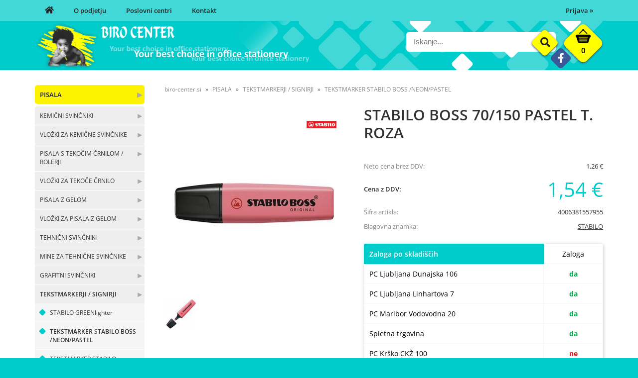

--- FILE ---
content_type: text/html; charset=utf-8
request_url: https://www.biro-center.si/izdelek/4006381557955/stabilo-boss-70-150-pastel-t-roza
body_size: 38249
content:

<!DOCTYPE html>
<html lang='sl' data-shoptype='B2B' data-skin='birocenter' data-userstatus='anonymous'>

<head><meta charset="UTF-8" />
    <meta name="viewport" content='width=1024'/>
    <link rel="canonical" href="https://www.biro-center.si/izdelek/4006381557955/stabilo-boss-70-150-pastel-t-roza" />
<meta name='robots' content='index, follow' /><meta name='Googlebot' content='follow' /><meta name="fragment" content="!">
    <!--[if IE]><meta http-equiv="X-UA-Compatible" content="IE=Edge" /><![endif]-->
    
<style>.product-detail-container{border:1px solid #ccc}.product-detail-container ul li.price{font-weight:bold}.product-detail-container ul li.price p{font-size:15px}.product-detail-image{max-width:202px;overflow:hidden;margin:30px 28px 30px 0;float:left;padding-bottom:5px}.product-detail-image>a{border-radius:5px;-moz-border-radius:5px;-webkit-border-radius:5px;display:block;overflow:hidden;width:200px;position:relative;border:1px solid transparent;margin:0;padding:0}.product-detail-image>a>span,.product-detail-image>ul>li>a>span{position:absolute;top:0;left:0;width:100%;height:100%;display:block;background-color:transparent;filter:progid:DXImageTransform.Microsoft.gradient(startColorstr=#70f5f5f5,endColorstr=#70f5f5f5);zoom:1;background-color:rgba(250,250,250,.7);background-position:center;background-image:url(/img/icon-zoom.png);background-repeat:no-repeat;border-radius:5px;-moz-border-radius:5px;-webkit-border-radius:5px}.product-detail-image>ul>li>a>span{background-image:url(/img/icon-zoom-small.png)}.product-detail-image>ul>li.youtubeThumb>a>span{background-image:none;display:none}.product-detail-image>ul>li.youtubeThumb>a>img{opacity:.8}.product-detail-image>ul>li.youtubeThumb>a:hover>img{opacity:.3}.product-detail-image>ul>li.youtubeThumb>a>.embed-youtube-play{position:absolute;left:calc(50% - 20px);top:calc(50% - 20px);width:40px;height:40px;mask-image:url("/img/icons/fa-circle-play.svg");-webkit-mask-image:url("/img/icons/fa-circle-play.svg");background-color:#fff;mask-repeat:no-repeat;-webkit-mask-repeat:no-repeat;mask-position:center center}.product-detail-image>ul>li.youtubeThumb>a:hover>.embed-youtube-play{background-color:red}.product-detail-image>ul{float:left;margin:0 0 0 -10px}.product-detail-image>ul>li{float:left;margin:10px 0 0 10px;width:60px;height:60px;display:block;position:relative}.product-detail-image>a>img,.product-detail-image>ul>li>a>img{display:block;position:relative;z-index:0;border-radius:5px;-moz-border-radius:5px;-webkit-border-radius:5px}.product-detail-image>ul>li>a>img{width:60px;height:auto}.product-detail-image>ul>li>a{display:block;width:60px;height:60px;border-radius:5px;-moz-border-radius:5px;-webkit-border-radius:5px;border:1px solid #eee;overflow:hidden}.product-detail-rightcol{width:500px;float:right}.product-detail-rightcol>ul{width:500px;float:right;list-style:none;margin:10px 0 20px}.product-detail-rightcol>ul.pricesData{margin:0}.product-detail-rightcol>ul#tableData{margin-top:0}.product-detail-rightcol>ul>li{border-bottom:1px dotted #ccc;padding:5px;display:block;margin:0;font-size:12px;color:gray}.product-detail-rightcol>ul>li>p{float:right;color:#404040}.product-detail-rightcol>ul>li>p>b{font-size:14px}.product-detail-rightcol>ul>li>p>a,.product-detail-shortdesc>div>a{color:#404040;text-decoration:underline}.product-detail-rightcol>ul>li>p>a:hover,.product-detail-shortdesc>div>a:hover{text-decoration:none}.product-detail-rightcol #linkedProducts{width:100%;background:#f5f5f5;border-radius:5px;overflow:hidden;margin:0 0 20px}.product-detail-rightcol #linkedProducts h3{background:#eee;color:#333;font-size:14px;font-weight:600;padding:10px}.product-detail-rightcol #linkedProducts ul li{color:#333;font-size:13px;line-height:18px;font-weight:400;border-top:1px solid #fff;position:relative;padding:0 0 0 36px;overflow:hidden}.product-detail-rightcol #linkedProducts ul li span{font-weight:600;right:10px;top:calc(50% - 9px);position:absolute}.product-detail-rightcol #linkedProducts ul li label{height:56px;display:table-cell;vertical-align:middle;box-sizing:border-box;padding:10px 80px 10px 0}.product-detail-rightcol #linkedProducts ul li label a{color:#333}.product-detail-rightcol #linkedProducts ul li img{display:block;float:left;margin-right:10px}.product-detail-rightcol #linkedProducts ul li a:hover{text-decoration:underline}.product-detail-rightcol #linkedProducts ul li input[type=checkbox]{position:absolute;top:calc(50% - 6px);left:10px}.product-detail-rightcol #social{background:#f5f5f5}#social{margin:0 0 10px;padding:5px}#social .fb-like,#social .twitter-share-button,#social .google-plus{float:right;margin:0 0 0 10px;height:20px!important}#social .fb-like>span{height:22px!important}#social .google-plus{width:60px!important}#social .twitter-share-button{width:80px!important}.product-detail-rightcol .quantity{width:142px;float:right;margin:10px 40px 0 0;border:1px solid #ddd;background:#f5f5f5;padding:10px;-webkit-border-radius:5px;-moz-border-radius:5px;border-radius:5px;color:#606060}.product-detail-rightcol .quantity input{padding:8px;border:1px solid #ccc;background:#fff;color:#404040;-webkit-border-radius:5px;-moz-border-radius:5px;border-radius:5px;box-shadow:inset 0 0 4px #ccc;-webkit-box-shadow:inset 0 0 4px #ccc;-moz-box-shadow:inset 0 0 4px #ccc;width:65px;text-align:right;margin-right:5px;font-size:18px;line-height:18px}.product-detail-rightcol a#product-add,.product-detail-rightcol a#product-inquiry{width:150px;float:right;margin:10px 0;text-align:center;border:1px solid #000;background:#404040;color:#fff;padding:20px 0;font-size:18px;border-radius:10px;-moz-border-radius:10px;-webkit-border-radius:10px;cursor:pointer;-webkit-box-shadow:0 0 4px 0 #aaa;-moz-box-shadow:0 0 4px 0 #aaa;box-shadow:0 0 4px 0 #aaa;display:block}.product-detail-rightcol a:hover#product-add,.product-detail-rightcol a:hover#product-inquiry{background:#505050}.product-detail-rightcol a#product-add.disabled{background-color:#ccc;cursor:default}.product-detail-shortdesc{color:#404040;margin:30px 0 0;background:#f5f5f5;padding:10px;border-radius:5px;-moz-border-radius:5px;-webkit-border-radius:5px;float:right;display:block}.product-detail-shortdesc>div{font-size:12px;line-height:18px}.product-detail-shortdesc table{border-collapse:collapse;font-size:12px;width:100%}.product-detail-shortdesc table tr,.product-detail-desc table tr{border-bottom:1px dotted #ddd}.product-detail-shortdesc table tr td,.product-detail-desc table tr td{padding:5px}.product-detail-shortdesc table tr td{text-align:right}.product-detail-shortdesc table tr th,.product-detail-desc table tr th{padding:5px;font-weight:normal;text-align:left;color:gray}.product-detail-rightcol #freedelivery{display:block;width:100%;margin:-20px 0 20px}.product-detail-rightcol .freedelivery{display:block;padding:10px 0;font-size:13px;line-height:20px;color:#404040;font-weight:400;vertical-align:middle}.product-detail-rightcol .freedelivery:before{content:"";background:url("/img/icons/fas fa-truck.svg") left center no-repeat;width:24px;height:19.2px;display:inline-block;margin-right:20px;vertical-align:middle}.product-detail-rightcol p.freedelivery svg{width:24px;fill:#999;position:absolute;left:40px;top:35px}.product-detail-desc{background:#f5f5f5;padding:10px;border-radius:3px;-moz-border-radius:3px;-webkit-border-radius:3px;box-shadow:0 0 3px #aaa;-webkit-box-shadow:0 0 3px #aaa;-moz-box-shadow:0 0 3px #aaa;margin:40px 0 0}.product-detail-desc h3{border-bottom:1px solid #e5e5e5;padding:10px;font-size:16px;color:#606060;text-shadow:none}.product-detail-desc iframe,#article-title div.desc p iframe{width:640px;height:480px}.product-detail-desc div{padding:10px;font-size:12px;line-height:18px;color:#404040}.product-detail-desc a{color:#404040;text-decoration:underline}.product-detail-desc a:hover{text-decoration:none}.product-detail-desc table tr{font-size:12px;border:dotted 1px #e5e5e5}.product-detail-desc table th,.product-detail-desc table td{padding:5px 15px}.product-detail-desc ul{list-style-type:disc;padding:10px;line-height:18px;color:#404040}.product-detail-desc ul>li{margin:0 0 5px 5px}.product-detail-desc p{padding-top:10px}.unavailable{text-align:center;background:#d86464;border-radius:5px;padding:10px;margin-top:10px;color:#fff}.unavailable h2{margin:0 0 10px;font-size:20px}.unavailable p{font-size:12px}#stock-info{border-radius:5px;-moz-border-radius:5px;-webkit-border-radius:5px;background:#f5f5f5;padding:15px;position:relative;margin-bottom:20px}#stock-info p{color:#404040;font-size:16px;font-weight:bold}#stock-info p a{color:#404040;text-decoration:underline}#stock-info p.stockreminder{margin-top:10px}#stock-info p span{float:right;display:inline-block}#stock-info p span>i{font-style:normal}#stock-info p span.stock-yes{color:#00db1d}#stock-info p span.stock-no{color:red}#stock-info p span.stock-alert{color:#ff8135}#stock-info p span.supply{font-weight:normal;margin-left:10px}#stock-info>i{color:gray;font-size:12px}#stock-info>a[data-tooltip]:link,#stock-info>a[data-tooltip]:visited{position:absolute;text-decoration:none;display:block;font-weight:bold;font-size:14px;line-height:14px;background:gray;color:#fff;-webkit-border-radius:11px;-moz-border-radius:11px;border-radius:11px;width:22px;height:14px;text-align:center;bottom:10px;right:10px;padding:4px 0}#stock-info>a[data-tooltip]:hover{background:#202020}#stock-info>a[data-tooltip]:before{right:3px}article.extra>h3{font-size:16px;margin:40px 0 10px}div.options{float:right;border:solid 2px #404040;border-radius:5px;-moz-border-radius:5px;-webkit-border-radius:5px;margin:10px 0 20px 50px}div.options table{font-size:12px;line-height:12px;width:100%}div.options table th{font-weight:normal;background-color:#404040;color:#fff}div.options table th,div.options table td{text-align:left;padding:6px 20px}div.options table tr{border-bottom:dotted 1px #ccc}div.options table tr:first-child,div.options table tr:last-child{border:none}div.options table td.stock{text-align:center;vertical-align:middle}div.options table td.stock i{font-size:18px}div.options table td.stock .fa-check{color:#50c24e}div.options table td.stock .fa-times{color:red}div.options table th.stock,div.options table td.stock{text-align:center;padding:6px 5px}div.options table th.price,div.options table td.price{text-align:right;padding:6px 10px;white-space:nowrap}div.options table tr.disabled td{color:#aaa}div.options table tr:not(.disabled):hover{background-color:#efefef}div.options table tr:not(.disabled){cursor:pointer}div.options table tr.on{cursor:default;font-weight:bold;background-color:#efefef}div.options table a{color:#404040;text-decoration:underline}div.options table a:hover{text-decoration:none}.options #colorList a,.colors span{width:15px;margin-right:5px;border:solid 1px #efefef}.options span.color{display:inline-block;background-repeat:no-repeat;background-position:center;width:15px;height:15px}.options span.color.half{width:7px}.options span.color.third{width:5px}.options span.color.quarter{width:3px}.options span.color.fifth{width:3px}.options{width:320px;border:1px solid #ddd!important;background:#f5f5f5;padding:20px 20px 10px}.options>div{font-size:12px;color:#606060}.options label{cursor:default;display:block;margin-bottom:8px;font-weight:normal;color:#606060;font-size:12px}.options div#sizeList,.options div#colorList{margin-bottom:15px}.options select#ddlSizes,.options select#ddlColors{padding:8px;border:1px solid #ccc;background:#fff;color:#404040;-webkit-border-radius:5px;-moz-border-radius:5px;border-radius:5px;box-shadow:inset 0 0 4px #ccc;-webkit-box-shadow:inset 0 0 4px #ccc;-moz-box-shadow:inset 0 0 4px #ccc;width:318px}#baguetteBox-overlay{display:none;opacity:0;position:fixed;overflow:hidden;top:0;left:0;width:100%;height:100%;z-index:1000000;background-color:#222;background-color:rgba(0,0,0,.8);-webkit-transition:opacity .5s ease;transition:opacity .5s ease}#baguetteBox-overlay.visible{opacity:1}#baguetteBox-overlay .full-image{display:inline-block;position:relative;width:100%;height:100%;text-align:center}#baguetteBox-overlay .full-image figure{display:inline;margin:0;height:100%}#baguetteBox-overlay .full-image img{display:inline-block;width:auto;height:auto;max-height:100%;max-width:100%;vertical-align:middle;-webkit-box-shadow:0 0 8px rgba(0,0,0,.6);-moz-box-shadow:0 0 8px rgba(0,0,0,.6);box-shadow:0 0 8px rgba(0,0,0,.6)}#baguetteBox-overlay .full-image figcaption{display:block;position:absolute;bottom:0;width:100%;text-align:center;line-height:1.8;white-space:normal;color:#ccc;background-color:#000;background-color:rgba(0,0,0,.6);font-family:sans-serif}#baguetteBox-overlay .full-image:before{content:"";display:inline-block;height:50%;width:1px;margin-right:-1px}#baguetteBox-slider{position:absolute;left:0;top:0;height:100%;width:100%;white-space:nowrap;-webkit-transition:left .4s ease,-webkit-transform .4s ease;transition:left .4s ease,-webkit-transform .4s ease;transition:left .4s ease,transform .4s ease;transition:left .4s ease,transform .4s ease,-webkit-transform .4s ease,-moz-transform .4s ease}#baguetteBox-slider.bounce-from-right{-webkit-animation:bounceFromRight .4s ease-out;animation:bounceFromRight .4s ease-out}#baguetteBox-slider.bounce-from-left{-webkit-animation:bounceFromLeft .4s ease-out;animation:bounceFromLeft .4s ease-out}@-webkit-keyframes bounceFromRight{0%,100%{margin-left:0}50%{margin-left:-30px}}@keyframes bounceFromRight{0%,100%{margin-left:0}50%{margin-left:-30px}}@-webkit-keyframes bounceFromLeft{0%,100%{margin-left:0}50%{margin-left:30px}}@keyframes bounceFromLeft{0%,100%{margin-left:0}50%{margin-left:30px}}.baguetteBox-button#next-button,.baguetteBox-button#previous-button{top:50%;top:calc(50% - 30px);width:44px;height:60px}.baguetteBox-button{position:absolute;cursor:pointer;outline:0;padding:0;margin:0;border:0;-moz-border-radius:15%;border-radius:15%;background-color:#323232;background-color:rgba(50,50,50,.5);color:#ddd;font:1.6em sans-serif;-webkit-transition:background-color .4s ease;transition:background-color .4s ease}.baguetteBox-button:focus,.baguetteBox-button:hover{background-color:rgba(50,50,50,.9)}.baguetteBox-button#next-button{right:2%}.baguetteBox-button#previous-button{left:2%}.baguetteBox-button#close-button{top:20px;right:2%;right:calc(2% + 6px);width:30px;height:30px}.baguetteBox-button svg{position:absolute;left:0;top:0}.baguetteBox-spinner{width:40px;height:40px;display:inline-block;position:absolute;top:50%;left:50%;margin-top:-20px;margin-left:-20px}.baguetteBox-double-bounce1,.baguetteBox-double-bounce2{width:100%;height:100%;-moz-border-radius:50%;border-radius:50%;background-color:#fff;opacity:.6;position:absolute;top:0;left:0;-webkit-animation:bounce 2s infinite ease-in-out;animation:bounce 2s infinite ease-in-out}.baguetteBox-double-bounce2{-webkit-animation-delay:-1s;animation-delay:-1s}@-webkit-keyframes bounce{0%,100%{-webkit-transform:scale(0);transform:scale(0)}50%{-webkit-transform:scale(1);transform:scale(1)}}@keyframes bounce{0%,100%{-webkit-transform:scale(0);-moz-transform:scale(0);transform:scale(0)}50%{-webkit-transform:scale(1);-moz-transform:scale(1);transform:scale(1)}}</style>
<style>@font-face{font-family:'Open Sans';font-style:normal;font-weight:300;src:url('/css/fonts/open-sans-v27-latin-ext_latin-300.eot');src:local(''),url('/css/fonts/open-sans-v27-latin-ext_latin-300.eot?#iefix') format('embedded-opentype'),url('/css/fonts/open-sans-v27-latin-ext_latin-300.woff2') format('woff2'),url('/css/fonts/open-sans-v27-latin-ext_latin-300.woff') format('woff'),url('/css/fonts/open-sans-v27-latin-ext_latin-300.ttf') format('truetype'),url('/css/fonts/open-sans-v27-latin-ext_latin-300.svg#OpenSans') format('svg')}@font-face{font-family:'Open Sans';font-style:normal;font-weight:500;src:url('/css/fonts/open-sans-v27-latin-ext_latin-500.eot');src:local(''),url('/css/fonts/open-sans-v27-latin-ext_latin-500.eot?#iefix') format('embedded-opentype'),url('/css/fonts/open-sans-v27-latin-ext_latin-500.woff2') format('woff2'),url('/css/fonts/open-sans-v27-latin-ext_latin-500.woff') format('woff'),url('/css/fonts/open-sans-v27-latin-ext_latin-500.ttf') format('truetype'),url('/css/fonts/open-sans-v27-latin-ext_latin-500.svg#OpenSans') format('svg')}@font-face{font-family:'Open Sans';font-style:normal;font-weight:400;src:url('/css/fonts/open-sans-v27-latin-ext_latin-regular.eot');src:local(''),url('/css/fonts/open-sans-v27-latin-ext_latin-regular.eot?#iefix') format('embedded-opentype'),url('/css/fonts/open-sans-v27-latin-ext_latin-regular.woff2') format('woff2'),url('/css/fonts/open-sans-v27-latin-ext_latin-regular.woff') format('woff'),url('/css/fonts/open-sans-v27-latin-ext_latin-regular.ttf') format('truetype'),url('/css/fonts/open-sans-v27-latin-ext_latin-regular.svg#OpenSans') format('svg')}@font-face{font-family:'Open Sans';font-style:normal;font-weight:600;src:url('/css/fonts/open-sans-v27-latin-ext_latin-600.eot');src:local(''),url('/css/fonts/open-sans-v27-latin-ext_latin-600.eot?#iefix') format('embedded-opentype'),url('/css/fonts/open-sans-v27-latin-ext_latin-600.woff2') format('woff2'),url('/css/fonts/open-sans-v27-latin-ext_latin-600.woff') format('woff'),url('/css/fonts/open-sans-v27-latin-ext_latin-600.ttf') format('truetype'),url('/css/fonts/open-sans-v27-latin-ext_latin-600.svg#OpenSans') format('svg')}@font-face{font-family:'Open Sans';font-style:normal;font-weight:700;src:url('/css/fonts/open-sans-v27-latin-ext_latin-700.eot');src:local(''),url('/css/fonts/open-sans-v27-latin-ext_latin-700.eot?#iefix') format('embedded-opentype'),url('/css/fonts/open-sans-v27-latin-ext_latin-700.woff2') format('woff2'),url('/css/fonts/open-sans-v27-latin-ext_latin-700.woff') format('woff'),url('/css/fonts/open-sans-v27-latin-ext_latin-700.ttf') format('truetype'),url('/css/fonts/open-sans-v27-latin-ext_latin-700.svg#OpenSans') format('svg')}@font-face{font-family:'Open Sans';font-style:normal;font-weight:800;src:url('/css/fonts/open-sans-v27-latin-ext_latin-800.eot');src:local(''),url('/css/fonts/open-sans-v27-latin-ext_latin-800.eot?#iefix') format('embedded-opentype'),url('/css/fonts/open-sans-v27-latin-ext_latin-800.woff2') format('woff2'),url('/css/fonts/open-sans-v27-latin-ext_latin-800.woff') format('woff'),url('/css/fonts/open-sans-v27-latin-ext_latin-800.ttf') format('truetype'),url('/css/fonts/open-sans-v27-latin-ext_latin-800.svg#OpenSans') format('svg')}</style><link href="/css/general?v=GZx1uGj60587gqSE4Sw6yKeEyZH3Uz6tDUNa6MU5a701" rel="stylesheet"/>

    <script>function docReady(fn){ if (document.readyState==="complete" || document.readyState==="interactive"){ setTimeout(fn,1); } else { document.addEventListener("DOMContentLoaded",fn); } }</script>
    <link rel='shortcut icon' href='/skin/birocenter/favicon.ico' /><!-- Global site tag (gtag.js) -->
                                    <script async src='https://www.googletagmanager.com/gtag/js?id=G-QW47E6SLF8'></script>
                                    <script>
                                      window.dataLayer = window.dataLayer || [];
                                      function gtag(){dataLayer.push(arguments);}
                                      gtag('js', new Date());
                                      gtag('config', 'G-QW47E6SLF8');
                                    </script><meta property="og:title" content="STABILO BOSS 70/150 PASTEL T. ROZA - Biro Center" /><meta property="og:type" content="website" /><meta property="og:site_name" content="Pisarniški material" /><meta property="og:url" content="https://www.biro-center.si/izdelek/4006381557955/stabilo-boss-70-150-pastel-t-roza" /><meta property="og:description" content="- neprekosljiv klasičen design že od leta 1971 - črnilo na vodni osnovi - 2 debelini označevanja: 2 + 5 mm - Anti-Dry-Out tehnologija: se ne posuši 4 ..." /><meta property="og:id" content="4006381557955" /><meta property="og:image" content="https://www.biro-center.si/image.ashx?id=4006381557955&amp;size=500&amp;fill=1&amp;.jpg&amp;fill=1&amp;watermark=0" /><meta property="og:image:width" content="500" /><meta property="og:image:height" content="500" /><meta property="product:brand" content="STABILO" /><meta property="product:condition" content="new" /><meta property="product:availability" content="in stock" /><meta property="product:price:amount" content="1.5372" /><meta property="product:price:currency" content="EUR" /><title>
	STABILO BOSS 70/150 PASTEL T. ROZA - Biro Center
</title><meta name="description" content="- neprekosljiv klasičen design že od leta 1971 - črnilo na vodni osnovi - 2 debelini označevanja: 2 + 5 mm - Anti-Dry-Out tehnologija: se ne posuši 4 ..." /><meta name="keywords" content="STABILO,BOSS,70/150,PASTEL,T.,ROZA" /></head>
<body id="Body1" class="bodyProduct">



<div class='contentOverlay'></div>
<div id='bottombar' class='contact'>
    <div class='top'>
        <a class='close' href='javascript:' aria-label='Zapri'></a>
    </div>
    
</div>

<header>
    

<div class="headerBar">
    <div class="headerContainer">
        <div id='user-nav' class='hide'>
            <a href='/login.aspx' id='header-login'>Prijava <span>»</span></a>
        </div>
        <nav>
            <ul>
                <li><a href='/'><i class="fas fa-home"></i></a></li>
                <li><a href='/content.aspx?id=1'>O podjetju</a></li>
                <li><a href='/content.aspx?id=2'>Poslovni centri</a></li>
                <li><a href='/content.aspx?id=3'>Kontakt</a></li>
            </ul>
        </nav>
        <div class="clear"></div>
    </div>
</div>    
<div class="headerContainer main">
    <div class="social hide">
        <a href='https://www.facebook.com/pages/Biro-Center/123351791206200' target='_blank' rel='nofollow noopener noreferrer' aria-label='Facebook'><i class='fab fa-facebook-f'></i></a>
    </div>
    <img class="headerSlogan" src="/skin/birocenter/slogan-header.png" alt="" />
    
<div id='basket' class='hide'>
    <a href='javascript:'  aria-label='Košarica'></a>
    <span class='qtyLabel'>Količina:</span>
    <p class="qty sl">0</p>
    <br />
    <span class='sumLabel'>Znesek:</span>
    <p class='sum'>0,00 <b>€</b></p>
    <div id='basketList'></div>
</div>

<script>
// <!--
docReady(function () {
    
    $('#basket a').click(function () {
        if ($('#basketList div').is(':hidden')) {
            basketOverlay();
        } else {
            basketOverlayClose();
        }
    });
});
// -->
</script>
    
<div id='search' class='hide'>
    <input type='text' autocomplete='off' maxlength='40' inputmode='search' />
    <a href='javascript:' title='Iskanje'><i class='fas fa-search'></i></a>    
</div>

<script>
// <!--
docReady(function() {
    $('#search').find('a').click(function () {
        var obj = $('#search input[type=text]');
        if ((obj.val() == '') || (obj.val() == obj.attr('placeholder'))) return false;
        var needsReload = getParam('search');
        document.location = "/products.aspx?view=search#!search=" + encodeURIComponent(obj.val());
        if (needsReload) location.reload();
    });
    $('#search input[type=text]').keypress(function (e) {
        if (e.which == 13) {
            e.preventDefault();
            $(this).parent().find('a').click();
        }
    });
    $('#search input').attr('placeholder', sSearchTip);



    $('#search input').autocomplete({
        serviceUrl: '/v2/getAjaxSearchResults.ashx',
        minChars: 3,
        triggerSelectOnValidInput: false,
        preserveInput: true,
        groupBy: 'category',
        formatResult: _formatResult,
        onSearchError: function (query, jqXHR, textStatus, errorThrown) {},
        onSelect: function (suggestion) {
            document.location = suggestion.data.url;
        }
    });
    
    function _formatResult(suggestion, currentValue) {
        //console.dir(suggestion);
        if (!currentValue) {
            return suggestion.value;
        }

        var utils = (function () {
            return {
                escapeRegExChars: function (value) {
                    return value.replace(/[|\\{}()[\]^$+*?.]/g, "\\$&");
                },
                createNode: function (containerClass) {
                    var div = document.createElement('div');
                    div.className = containerClass;
                    div.style.position = 'absolute';
                    div.style.display = 'none';
                    return div;
                }
            };
        }());

        var pattern = new RegExp("(" + currentValue.trim().split(" ").join("|") + ")", "gi");
        return suggestion.data.html.replace("[VALUE]", suggestion.value.replace(new RegExp(pattern, 'gi'), '<strong>$1<\/strong>'));
    };


});
// -->
</script>

    <a href='/' id='homelink'></a>
</div>


    
</header>
<script>
// <!--
    var bUpperCase = "1";
var sSearchTip = "Iskanje...";
var sEmailInvalid = "Vnešeni e-mail naslov je neveljaven.";
var sEmailMisspelled = "Ste morda mislili";
var sNewsletterTip = "Vnesite svoj e-mail naslov.";
var sNewsletterNotConfirmed = "Prosimo, da obkljukate spodnje soglasje.";
var sNewsletterSuccess = "Prijava je bila uspešna!";
var sNewsletterFailed = "Pri pošiljanju e-mail obvestila o prijavi na prejemanje novic je prišlo do napake :(<br />Prijava je bila kljub temu uspešna.";
var sContactFormSuccess = "Sporočilo je bilo uspešno poslano!";
var sBasketIsEmpty = "Vaša košarica je prazna.";
var bBasketPreviewDisableAutoClose = "0";
var sCompanySourceVasco = "Podatki so bili prebrani iz šifranta naših partnerjev.";
var sCompanySourceVPI = "Podatki so bili prebrani iz Vasco poslovnega imenika (VPI).";
var sCompanySourceVIES = "Podatki so bili prebrani iz uradne <a href='http://ec.europa.eu/taxation_customs/vies/' title='VAT Information Exchange System (VIES)' rel='nofollow' target='_blank'>EU VIES baze</a>.";
var sCompanyDetailsNotFound = "Podatkov o podjetju ni bilo mogoče najti.";
var sErrorTitle = "Prišlo je do nepričakovane napake :(";
var sErrorNotified = "Podrobnosti o napaki so bile posredovane administratorju.";
var sJsPleaseWait = "Trenutek...";
var sJsContinue = "Nadaljuj...";
var sOrderFinishing = "Zaključujem naročilo, samo trenutek...";
var sBasketRemove = "Izdelek je odstranjen.";
var sPaymentRedirect = "Preusmerjam na plačilno stran, samo trenutek...";
var sContactFormNameRequired = "Vnesite ime in priimek.";
var sContactFormEmailRequired = "Vnesite veljaven e-mail naslov.";
var sContactFormPhoneRequired = "Vnesite vašo telefonsko številko.";
var sContactFormPhoneInvalid = "Vnesite veljavno telefonsko številko.";
var sContactFormMessageRequired = "Vnesite sporočilo.";
var sPackagingQuantityUpdateInfo = "Ta artikel je pakiran po {quantity-package} {unit} skupaj, zato ga v količini {quantity-user} {unit} žal ni mogoče naročiti. Količina je bila samodejno popravljena na {quantity-more} {unit}";
var sPackagingQuantityLess = ", lahko pa jo zmanjšate na {quantity-less} {unit}";
var sNewsletterPlaceholder = "Vaš e-mail naslov...";
var sStockReminderAddedSuccess = "Uspešno ste se prijavili na obveščanje o zalogi. Ko bo izdelek ponovno na zalogi, vas obvestimo.";
var sPriceReminderAddedSuccess = "Uspešno ste se prijavili na obveščanje o znižanju cene. Ko se izdelku zniža cena, vas obvestimo.";
var sAvailabilityAskReachedStock = "Zaloga izdelka je manjša kot količina, ki jo želite naročiti. Ga želite kljub temu dodati v košarico?";
var sAvailabilityAskNoStock = "Izdelka ni na zalogi. Ga želite kljub temu dodati v košarico?";
var sYes = "Da";
var sNo = "Ne";
var sjsProductOptions = "Pozabili ste izbrati izvedbo izdelka!";
var sjsProductError = "Tega artikla ni mogoče dodati v košarico. Prosimo, da nas o napaki obvestite.";
var bSlideDown = true;
var wishlistEnabled = false;
var filterStockOnlyCheckedByDefault = false;
var sDecimalSeparator = ",";
var iDefaultCountry = "705";
var iCountrySI = "705";
var iCountryHR = "191";
var iCountryDE = "276";
var iCountryAT = "40";
var iCountryIT = "380";

    // -->
</script>
<div id="contentWrapper">
    <div id='container'>
        

<div class='categoriesWrapper'>
    
    <div id="categories" class="roundbox">
        <h3>Kategorije</h3>
        <script>
                                             docReady(function () {
                                               $('#categories li a.dynamic').click(function () {
                                                 var $checkElement = $(this).parent().find('ul:first');
                                                 if ($(this).hasClass('on')) {
                                                   $(this).toggleClass('on');
                                                   $checkElement.slideToggle();
                                                 } else {
                                                   if ($checkElement.is('ul') && !$(this).hasClass('toplevel')) {
                                                     $checkElement.slideToggle('fast');
                                                     $(this).toggleClass('on');
                                                   } else if ($checkElement.is('ul') && $(this).hasClass('toplevel')) {
                                                     $checkElement.slideToggle('fast');
    $.each($('li a.on.toplevel'), function () {
                                                       $(this).removeClass('on');
                                                       $(this).parent().find('ul:first').slideToggle();
                                                     });
        $(this).toggleClass('on');
                                                   }
                                                 }
  }).parent().find('ul:first').hide();
                                               $.each($('#categories>ul>li.on>ul, #categories ul.expand'), function () {
                                                 $(this).show();
                                               });
                                             });
                                             </script>
<ul><li><a class='link' href='/katalog/1/pisala' title='PISALA'>&#x25b6;</a><a style='background-color:#FDF300;' class='toplevel hasChilds dynamic on' href='/katalog/1/pisala' data-id='1' title='PISALA'>PISALA</a>
<ul class='expand'><li><a class='link' href='/katalog/17/kemicni-svincniki' title='KEMIČNI SVINČNIKI'>&#x25b6;</a><a class='hasChilds dynamic' href='/katalog/17/kemicni-svincniki' data-id='17' title='KEMIČNI SVINČNIKI'>KEMIČNI SVINČNIKI</a>
<ul><li><a href='/katalog/297/kemicni-svincnik-pelikan' data-id='297' title='KEMIČNI SVINČNIK PELIKAN'>KEMIČNI SVINČNIK PELIKAN</a></li>
<li><a href='/katalog/298/kemicni-svincnik-penac' data-id='298' title='KEMIČNI SVINČNIK PENAC'>KEMIČNI SVINČNIK PENAC</a></li>
<li><a href='/katalog/299/kemicni-svincnik-parker' data-id='299' title='KEMIČNI SVINČNIK PARKER'>KEMIČNI SVINČNIK PARKER</a></li>
<li><a href='/katalog/300/kemicni-svincnik-stabilo-performer' data-id='300' title='KEMIČNI SVINČNIK STABILO Performer +'>KEMIČNI SVINČNIK STABILO Performer +</a></li>
<li><a href='/katalog/555/kemicni-svincnik-marathon-318-liner-308' data-id='555' title='KEMIČNI SVINČNIK MARATHON 318/LINER 308'>KEMIČNI SVINČNIK MARATHON 318/LINER 308</a></li>
<li><a href='/katalog/556/kemicni-svincnik-pilot-matic-down-force' data-id='556' title='KEMIČNI SVINČNIK PILOT MATIC/DOWN FORCE'>KEMIČNI SVINČNIK PILOT MATIC/DOWN FORCE</a></li>
<li><a href='/katalog/557/kemicni-svincnik-pilot-super-grip' data-id='557' title='KEMIČNI SVINČNIK PILOT SUPER GRIP'>KEMIČNI SVINČNIK PILOT SUPER GRIP</a></li>
<li><a href='/katalog/558/kemicni-svincnik-pilot-acroball-feed-gp4' data-id='558' title='KEMIČNI SVINČNIK PILOT ACROBALL/FEED GP4'>KEMIČNI SVINČNIK PILOT ACROBALL/FEED GP4</a></li>
<li><a href='/katalog/559/kemicni-svincnik-pilot-rexgrip-b2p' data-id='559' title='KEMIČNI SVINČNIK PILOT REXGRIP / B2P'>KEMIČNI SVINČNIK PILOT REXGRIP / B2P</a></li>
<li><a href='/katalog/560/kemicni-svincnik-na-stojalu' data-id='560' title='KEMIČNI SVINČNIK NA STOJALU'>KEMIČNI SVINČNIK NA STOJALU</a></li>
<li><a href='/katalog/561/kemicni-svincnik-pilot-drgrip-mr2-mr3' data-id='561' title='KEMIČNI SVINČNIK PILOT DR.GRIP /MR2/ MR3'>KEMIČNI SVINČNIK PILOT DR.GRIP /MR2/ MR3</a></li>
</ul>
</li>
<li><a class='link' href='/katalog/28/vlozki-za-kemicne-svincnike' title='VLOŽKI ZA KEMIČNE SVINČNIKE'>&#x25b6;</a><a class='hasChilds dynamic' href='/katalog/28/vlozki-za-kemicne-svincnike' data-id='28' title='VLOŽKI ZA KEMIČNE SVINČNIKE'>VLOŽKI ZA KEMIČNE SVINČNIKE</a>
<ul><li><a href='/katalog/339/vlozki-za-kemicni-svincnik-pilot' data-id='339' title='VLOŽKI ZA KEMIČNI SVINČNIK PILOT'>VLOŽKI ZA KEMIČNI SVINČNIK PILOT</a></li>
<li><a href='/katalog/340/vlozki-za-kemicni-svincnik-parker' data-id='340' title='VLOŽKI ZA KEMIČNI SVINČNIK PARKER'>VLOŽKI ZA KEMIČNI SVINČNIK PARKER</a></li>
<li><a href='/katalog/341/vlozki-za-kemicni-svincnik-smartball' data-id='341' title='VLOŽKI ZA KEMIČNI SVINČNIK SMARTball'>VLOŽKI ZA KEMIČNI SVINČNIK SMARTball</a></li>
</ul>
</li>
<li><a class='link' href='/katalog/38/pisala-s-tekocim-crnilom-rolerji' title='PISALA S TEKOČIM ČRNILOM / ROLERJI'>&#x25b6;</a><a class='hasChilds dynamic' href='/katalog/38/pisala-s-tekocim-crnilom-rolerji' data-id='38' title='PISALA S TEKOČIM ČRNILOM / ROLERJI'>PISALA S TEKOČIM ČRNILOM / ROLERJI</a>
<ul><li><a href='/katalog/342/stabilo-roler-bionic' data-id='342' title='STABILO ROLER BIONIC'>STABILO ROLER BIONIC</a></li>
<li><a href='/katalog/343/rotring-isograph-pero' data-id='343' title='ROTRING ISOGRAPH PERO'>ROTRING ISOGRAPH PERO</a></li>
<li><a href='/katalog/344/stabilo-roler-worker' data-id='344' title='STABILO ROLER WORKER'>STABILO ROLER WORKER</a></li>
<li><a href='/katalog/345/pilot-roler-mr-mr2-mr3' data-id='345' title='PILOT ROLER MR / MR2 / MR3'>PILOT ROLER MR / MR2 / MR3</a></li>
<li><a href='/katalog/346/stabilo-roler-befab-becrazy' data-id='346' title='STABILO ROLER BEFab / BECrazy'>STABILO ROLER BEFab / BECrazy</a></li>
<li><a href='/katalog/347/pilot-roler-hi-tecpoint-v5-v7' data-id='347' title='PILOT ROLER HI-TECPOINT V5-V7'>PILOT ROLER HI-TECPOINT V5-V7</a></li>
<li><a href='/katalog/348/parker-roler' data-id='348' title='PARKER ROLER'>PARKER ROLER</a></li>
<li><a href='/katalog/349/pilot-roler-v-ball-v-ball-grip-rt' data-id='349' title='PILOT ROLER V-BALL / V-BALL GRIP RT'>PILOT ROLER V-BALL / V-BALL GRIP RT</a></li>
</ul>
</li>
<li><a class='link' href='/katalog/45/vlozki-za-tekoce-crnilo' title='VLOŽKI ZA TEKOČE ČRNILO'>&#x25b6;</a><a class='hasChilds dynamic' href='/katalog/45/vlozki-za-tekoce-crnilo' data-id='45' title='VLOŽKI ZA TEKOČE ČRNILO'>VLOŽKI ZA TEKOČE ČRNILO</a>
<ul><li><a href='/katalog/350/vlozki-za-v-ball-rt-greenball-mr' data-id='350' title='VLOŽKI ZA V-BALL RT / GREENBALL / MR'>VLOŽKI ZA V-BALL RT / GREENBALL / MR</a></li>
<li><a href='/katalog/351/vlozki-za-bionic' data-id='351' title='VLOŽKI ZA BIONIC'>VLOŽKI ZA BIONIC</a></li>
<li><a href='/katalog/352/vlozki-za-pero-stabilo-bombice' data-id='352' title='VLOŽKI ZA PERO STABILO (BOMBICE)'>VLOŽKI ZA PERO STABILO (BOMBICE)</a></li>
<li><a href='/katalog/353/vlozki-za-pero-pelikan' data-id='353' title='VLOŽKI ZA PERO PELIKAN'>VLOŽKI ZA PERO PELIKAN</a></li>
<li><a href='/katalog/354/vlozki-za-pero-parker' data-id='354' title='VLOŽKI ZA PERO PARKER'>VLOŽKI ZA PERO PARKER</a></li>
<li><a href='/katalog/355/crnilo-za-nalivno-pero' data-id='355' title='ČRNILO ZA NALIVNO PERO'>ČRNILO ZA NALIVNO PERO</a></li>
<li><a href='/katalog/356/vlozki-za-pero-pilot-schneider' data-id='356' title='VLOŽKI ZA PERO PILOT/SCHNEIDER'>VLOŽKI ZA PERO PILOT/SCHNEIDER</a></li>
<li><a href='/katalog/357/vlozki-za-hi-tecpoint-v5-v7-rt' data-id='357' title='VLOŽKI ZA HI-TECPOINT V5-V7 RT'>VLOŽKI ZA HI-TECPOINT V5-V7 RT</a></li>
</ul>
</li>
<li><a class='link' href='/katalog/54/pisala-z-gelom' title='PISALA Z GELOM'>&#x25b6;</a><a class='hasChilds dynamic' href='/katalog/54/pisala-z-gelom' data-id='54' title='PISALA Z GELOM'>PISALA Z GELOM</a>
<ul><li><a href='/katalog/358/pisalo-z-gelom-pilot-v-ball-grip-v-sign' data-id='358' title='PISALO Z GELOM PILOT V-BALL GRIP/V-SIGN'>PISALO Z GELOM PILOT V-BALL GRIP/V-SIGN</a></li>
<li><a href='/katalog/359/pisalo-z-gelom-pilot-maica' data-id='359' title='PISALO Z GELOM PILOT MAICA'>PISALO Z GELOM PILOT MAICA</a></li>
<li><a href='/katalog/360/pisalo-z-gelom-stabilo-palette-exxx' data-id='360' title='PISALO Z GELOM STABILO PALETTE/EXXX'>PISALO Z GELOM STABILO PALETTE/EXXX</a></li>
<li><a href='/katalog/361/pisalo-z-gelom-pilot-frixion' data-id='361' title='PISALO Z GELOM PILOT FRIXION'>PISALO Z GELOM PILOT FRIXION</a></li>
<li><a href='/katalog/362/pisalo-z-gelom-pilot-choose' data-id='362' title='PISALO Z GELOM PILOT CHOOSE'>PISALO Z GELOM PILOT CHOOSE</a></li>
<li><a href='/katalog/363/pisalo-z-gelom-penac-inketti-x-beam' data-id='363' title='PISALO Z GELOM PENAC INKETTI / X-BEAM'>PISALO Z GELOM PENAC INKETTI / X-BEAM</a></li>
<li><a href='/katalog/364/pisalo-z-gelom-pilot-g-2' data-id='364' title='PISALO Z GELOM PILOT G-2'>PISALO Z GELOM PILOT G-2</a></li>
</ul>
</li>
<li><a class='link' href='/katalog/63/vlozki-za-pisala-z-gelom' title='VLOŽKI ZA PISALA Z GELOM'>&#x25b6;</a><a class='hasChilds dynamic' href='/katalog/63/vlozki-za-pisala-z-gelom' data-id='63' title='VLOŽKI ZA PISALA Z GELOM'>VLOŽKI ZA PISALA Z GELOM</a>
<ul><li><a href='/katalog/365/vlozki-za-stabilo-exxx-easygel' data-id='365' title='VLOŽKI ZA STABILO Exxx / EASYgel'>VLOŽKI ZA STABILO Exxx / EASYgel</a></li>
<li><a href='/katalog/366/vlozki-za-pilot-frixion' data-id='366' title='VLOŽKI ZA PILOT FRIXION'>VLOŽKI ZA PILOT FRIXION</a></li>
<li><a href='/katalog/367/vlozki-za-pilot-g-1' data-id='367' title='VLOŽKI ZA PILOT G-1'>VLOŽKI ZA PILOT G-1</a></li>
<li><a href='/katalog/368/vlozki-za-pilot-g-2' data-id='368' title='VLOŽKI ZA PILOT G-2'>VLOŽKI ZA PILOT G-2</a></li>
<li><a href='/katalog/369/vlozki-za-pilot-g-tec-c4' data-id='369' title='VLOŽKI ZA PILOT G-TEC-C4'>VLOŽKI ZA PILOT G-TEC-C4</a></li>
<li><a href='/katalog/574/vlozki-za-penac' data-id='574' title='VLOŽKI ZA PENAC'>VLOŽKI ZA PENAC</a></li>
</ul>
</li>
<li><a class='link' href='/katalog/72/tehnicni-svincniki' title='TEHNIČNI SVINČNIKI'>&#x25b6;</a><a class='hasChilds dynamic' href='/katalog/72/tehnicni-svincniki' data-id='72' title='TEHNIČNI SVINČNIKI'>TEHNIČNI SVINČNIKI</a>
<ul><li><a href='/katalog/370/tehnicni-svincnik-pilot' data-id='370' title='TEHNIČNI SVINČNIK PILOT'>TEHNIČNI SVINČNIK PILOT</a></li>
<li><a href='/katalog/371/tehnicni-svincnik-penac' data-id='371' title='TEHNIČNI SVINČNIK PENAC'>TEHNIČNI SVINČNIK PENAC</a></li>
<li><a href='/katalog/372/tehnicni-svincnik-staedtler' data-id='372' title='TEHNIČNI SVINČNIK STAEDTLER'>TEHNIČNI SVINČNIK STAEDTLER</a></li>
</ul>
</li>
<li><a class='link' href='/katalog/81/mine-za-tehnicne-svincnike' title='MINE ZA TEHNIČNE SVINČNIKE'>&#x25b6;</a><a class='hasChilds dynamic' href='/katalog/81/mine-za-tehnicne-svincnike' data-id='81' title='MINE ZA TEHNIČNE SVINČNIKE'>MINE ZA TEHNIČNE SVINČNIKE</a>
<ul><li><a href='/katalog/373/mine-za-tehnicni-svincnik-penac-stabilo' data-id='373' title='MINE ZA TEHNIČNI SVINČNIK PENAC/STABILO'>MINE ZA TEHNIČNI SVINČNIK PENAC/STABILO</a></li>
<li><a href='/katalog/374/mine-za-tehnicni-svincnik-pilot-std' data-id='374' title='MINE ZA TEHNIČNI SVINČNIK PILOT/STD'>MINE ZA TEHNIČNI SVINČNIK PILOT/STD</a></li>
</ul>
</li>
<li><a class='link' href='/katalog/89/grafitni-svincniki' title='GRAFITNI SVINČNIKI'>&#x25b6;</a><a class='hasChilds dynamic' href='/katalog/89/grafitni-svincniki' data-id='89' title='GRAFITNI SVINČNIKI'>GRAFITNI SVINČNIKI</a>
<ul><li><a href='/katalog/375/grafitni-svincniki-stabilo' data-id='375' title='GRAFITNI SVINČNIKI STABILO'>GRAFITNI SVINČNIKI STABILO</a></li>
<li><a href='/katalog/376/grafitno-pisalo-stabilo-easyergo-315-mm' data-id='376' title='GRAFITNO PISALO STABILO EASYergo 3,15 MM'>GRAFITNO PISALO STABILO EASYergo 3,15 MM</a></li>
<li><a href='/katalog/377/grafitno-pisalo-stabilo-easyergo-14-mm' data-id='377' title='GRAFITNO PISALO STABILO EASYergo 1,4 MM'>GRAFITNO PISALO STABILO EASYergo 1,4 MM</a></li>
<li><a href='/katalog/378/grafitni-svincnik-stabilo-easygraph' data-id='378' title='GRAFITNI SVINČNIK STABILO EASYgraph'>GRAFITNI SVINČNIK STABILO EASYgraph</a></li>
<li><a href='/katalog/379/tesarski-svincnik' data-id='379' title='TESARSKI SVINČNIK'>TESARSKI SVINČNIK</a></li>
</ul>
</li>
<li><a class='link' href='/katalog/95/tekstmarkerji-signirji' title='TEKSTMARKERJI / SIGNIRJI'>&#x25b6;</a><a class='hasChilds dynamic on' href='/katalog/95/tekstmarkerji-signirji' data-id='95' title='TEKSTMARKERJI / SIGNIRJI'>TEKSTMARKERJI / SIGNIRJI</a>
<ul class='expand'><li><a href='/katalog/301/stabilo-greenlighter' data-id='301' title='STABILO GREENlighter'>STABILO GREENlighter</a></li>
<li><a class='on selected' href='/katalog/302/tekstmarker-stabilo-boss-neon-pastel' data-id='302' title='TEKSTMARKER STABILO BOSS /NEON/PASTEL'>TEKSTMARKER STABILO BOSS /NEON/PASTEL</a></li>
<li><a href='/katalog/303/tekstmarker-stabilo-navigator' data-id='303' title='TEKSTMARKER STABILO NAVIGATOR'>TEKSTMARKER STABILO NAVIGATOR</a></li>
<li><a href='/katalog/304/tekstmarker-stabilo-luminator' data-id='304' title='TEKSTMARKER STABILO LUMINATOR'>TEKSTMARKER STABILO LUMINATOR</a></li>
<li><a href='/katalog/305/tekstmarker-stabilo-swing-cool' data-id='305' title='TEKSTMARKER STABILO SWING COOL'>TEKSTMARKER STABILO SWING COOL</a></li>
<li><a href='/katalog/306/tekstmarker-pilot-frixion' data-id='306' title='TEKSTMARKER PILOT FRIXION'>TEKSTMARKER PILOT FRIXION</a></li>
<li><a href='/katalog/307/tekoci-marker-pilot-v-light' data-id='307' title='TEKOČI MARKER PILOT V LIGHT'>TEKOČI MARKER PILOT V LIGHT</a></li>
</ul>
</li>
<li><a class='link' href='/katalog/101/flomastri-za-table-pisi-brisi' title='FLOMASTRI ZA TABLE PIŠI BRIŠI'>&#x25b6;</a><a class='hasChilds dynamic' href='/katalog/101/flomastri-za-table-pisi-brisi' data-id='101' title='FLOMASTRI ZA TABLE PIŠI BRIŠI'>FLOMASTRI ZA TABLE PIŠI BRIŠI</a>
<ul><li><a href='/katalog/308/markerji-za-bele-table-dahle-bi-office' data-id='308' title='MARKERJI ZA BELE TABLE DAHLE / BI-OFFICE'>MARKERJI ZA BELE TABLE DAHLE / BI-OFFICE</a></li>
<li><a href='/katalog/309/markerji-za-bele-table-pilot-staedtler' data-id='309' title='MARKERJI ZA BELE TABLE PILOT/STAEDTLER'>MARKERJI ZA BELE TABLE PILOT/STAEDTLER</a></li>
<li><a href='/katalog/310/polnilo-za-markerje-za-bele-table-pilot' data-id='310' title='POLNILO ZA MARKERJE ZA BELE TABLE PILOT'>POLNILO ZA MARKERJE ZA BELE TABLE PILOT</a></li>
<li><a href='/katalog/311/flomaster-stabilo-whiteboard' data-id='311' title='FLOMASTER STABILO WHITEBOARD'>FLOMASTER STABILO WHITEBOARD</a></li>
<li><a href='/katalog/312/markerji-edding-kredni-board' data-id='312' title='MARKERJI EDDING KREDNI / BOARD'>MARKERJI EDDING KREDNI / BOARD</a></li>
<li><a href='/katalog/313/marker-za-flipchart' data-id='313' title='MARKER ZA FLIPCHART'>MARKER ZA FLIPCHART</a></li>
</ul>
</li>
<li><a class='link' href='/katalog/111/flomastri-markerji' title='FLOMASTRI / MARKERJI'>&#x25b6;</a><a class='hasChilds dynamic' href='/katalog/111/flomastri-markerji' data-id='111' title='FLOMASTRI / MARKERJI'>FLOMASTRI / MARKERJI</a>
<ul><li><a href='/katalog/314/flomaster-stabilo-point-88' data-id='314' title='FLOMASTER STABILO POINT 88'>FLOMASTER STABILO POINT 88</a></li>
<li><a href='/katalog/315/flomaster-stabilo-write-4-all-ohpen' data-id='315' title='FLOMASTER STABILO WRITE-4-ALL / OHPen'>FLOMASTER STABILO WRITE-4-ALL / OHPen</a></li>
<li><a href='/katalog/316/flomaster-stabilo-pen-68' data-id='316' title='FLOMASTER STABILO PEN 68'>FLOMASTER STABILO PEN 68</a></li>
<li><a href='/katalog/317/flomaster-za-posebne-namene' data-id='317' title='FLOMASTER ZA POSEBNE NAMENE'>FLOMASTER ZA POSEBNE NAMENE</a></li>
<li><a href='/katalog/318/flomaster-trio-cappi-power-power-max' data-id='318' title='FLOMASTER TRIO / CAPPI / POWER/POWER MAX'>FLOMASTER TRIO / CAPPI / POWER/POWER MAX</a></li>
<li><a href='/katalog/319/flomaster-stabilo-mark-4-all-sensor' data-id='319' title='FLOMASTER STABILO MARK-4-ALL / SENSOR'>FLOMASTER STABILO MARK-4-ALL / SENSOR</a></li>
<li><a href='/katalog/320/flomaster-supercolor-jumbo-marker' data-id='320' title='FLOMASTER SUPERCOLOR / JUMBO MARKER'>FLOMASTER SUPERCOLOR / JUMBO MARKER</a></li>
<li><a href='/katalog/321/paint-marker-flomaster-za-tekstil-skin' data-id='321' title='PAINT MARKER/FLOMASTER ZA TEKSTIL/SKIN'>PAINT MARKER/FLOMASTER ZA TEKSTIL/SKIN</a></li>
<li><a href='/katalog/322/pilot-twin-marker-frixion-colors' data-id='322' title='PILOT TWIN MARKER / FRIXION COLORS'>PILOT TWIN MARKER / FRIXION COLORS</a></li>
</ul>
</li>
<li><a class='link' href='/katalog/116/multifunkcijska-pisala' title='MULTIFUNKCIJSKA PISALA'>&#x25b6;</a><a class='hasChilds dynamic' href='/katalog/116/multifunkcijska-pisala' data-id='116' title='MULTIFUNKCIJSKA PISALA'>MULTIFUNKCIJSKA PISALA</a>
<ul><li><a href='/katalog/323/multifunkcijska-pisala-penac' data-id='323' title='MULTIFUNKCIJSKA PISALA PENAC'>MULTIFUNKCIJSKA PISALA PENAC</a></li>
<li><a href='/katalog/324/pisalo-za-preverjanje-bankovcev' data-id='324' title='PISALO ZA PREVERJANJE BANKOVCEV'>PISALO ZA PREVERJANJE BANKOVCEV</a></li>
</ul>
</li>
<li><a class='link' href='/katalog/119/nalivna-peresa' title='NALIVNA PERESA'>&#x25b6;</a><a class='hasChilds dynamic' href='/katalog/119/nalivna-peresa' data-id='119' title='NALIVNA PERESA'>NALIVNA PERESA</a>
<ul><li><a href='/katalog/325/nalivno-pero-pilot' data-id='325' title='NALIVNO PERO PILOT'>NALIVNO PERO PILOT</a></li>
<li><a href='/katalog/326/kaligrafsko-pero' data-id='326' title='KALIGRAFSKO PERO'>KALIGRAFSKO PERO</a></li>
<li><a href='/katalog/327/nalivno-pero-stabilo' data-id='327' title='NALIVNO PERO STABILO'>NALIVNO PERO STABILO</a></li>
<li><a href='/katalog/328/nalivno-pero-parker' data-id='328' title='NALIVNO PERO PARKER'>NALIVNO PERO PARKER</a></li>
<li><a href='/katalog/329/brisalec-crnila' data-id='329' title='BRISALEC ČRNILA'>BRISALEC ČRNILA</a></li>
<li><a href='/katalog/330/nalivno-pero-pelikan-herlitz' data-id='330' title='NALIVNO PERO PELIKAN /HERLITZ'>NALIVNO PERO PELIKAN /HERLITZ</a></li>
</ul>
</li>
<li><a class='link' href='/katalog/121/barvice' title='BARVICE'>&#x25b6;</a><a class='hasChilds dynamic' href='/katalog/121/barvice' data-id='121' title='BARVICE'>BARVICE</a>
<ul><li><a href='/katalog/331/barvice-trio-color' data-id='331' title='BARVICE TRIO / COLOR'>BARVICE TRIO / COLOR</a></li>
<li><a href='/katalog/332/barvice-aquacolor-carbothello' data-id='332' title='BARVICE AQUACOLOR / CarbOthello'>BARVICE AQUACOLOR / CarbOthello</a></li>
<li><a href='/katalog/333/barvice-easycolors-woody' data-id='333' title='BARVICE EASYcolors / WOODY'>BARVICE EASYcolors / WOODY</a></li>
<li><a href='/katalog/334/voscenke' data-id='334' title='VOŠČENKE'>VOŠČENKE</a></li>
<li><a href='/katalog/335/barvice-vodene' data-id='335' title='BARVICE VODENE'>BARVICE VODENE</a></li>
<li><a href='/katalog/336/barvice-tempera' data-id='336' title='BARVICE TEMPERA'>BARVICE TEMPERA</a></li>
<li><a href='/katalog/337/krede-oglje' data-id='337' title='KREDE / OGLJE'>KREDE / OGLJE</a></li>
<li><a href='/katalog/338/plastelin-modelirna-masa-seti' data-id='338' title='PLASTELIN / MODELIRNA MASA / SETI'>PLASTELIN / MODELIRNA MASA / SETI</a></li>
</ul>
</li>
</ul>
</li>
<li><a class='link' href='/katalog/2/registratorji-in-mape' title='REGISTRATORJI IN MAPE'>&#x25b6;</a><a style='background-color:#F68121;' class='toplevel hasChilds dynamic' href='/katalog/2/registratorji-in-mape' data-id='2' title='REGISTRATORJI IN MAPE'>REGISTRATORJI IN MAPE</a>
<ul><li><a class='link' href='/katalog/18/registratorji' title='REGISTRATORJI'>&#x25b6;</a><a class='hasChilds dynamic' href='/katalog/18/registratorji' data-id='18' title='REGISTRATORJI'>REGISTRATORJI</a>
<ul><li><a href='/katalog/404/registrator-biro-donau-a4-70' data-id='404' title='REGISTRATOR BIRO/DONAU A4/70'>REGISTRATOR BIRO/DONAU A4/70</a></li>
<li><a href='/katalog/405/registrator-leitz-herlitz-herma-a4-80' data-id='405' title='REGISTRATOR LEITZ, HERLITZ, HERMA A4/80'>REGISTRATOR LEITZ, HERLITZ, HERMA A4/80</a></li>
<li><a href='/katalog/406/registrator-biro-donau-a4-50' data-id='406' title='REGISTRATOR BIRO/DONAU A4/50'>REGISTRATOR BIRO/DONAU A4/50</a></li>
<li><a href='/katalog/407/registrator-redoljub-a4-75-fck' data-id='407' title='REGISTRATOR REDOLJUB A4/75 FCK'>REGISTRATOR REDOLJUB A4/75 FCK</a></li>
<li><a href='/katalog/408/registrator-redoljub-a4-45-fck' data-id='408' title='REGISTRATOR REDOLJUB A4/45 FCK'>REGISTRATOR REDOLJUB A4/45 FCK</a></li>
<li><a href='/katalog/409/registrator-exacompta-a4-50-a4-80' data-id='409' title='REGISTRATOR EXACOMPTA A4/50, A4/80'>REGISTRATOR EXACOMPTA A4/50, A4/80</a></li>
<li><a href='/katalog/410/registrator-redoljub-v-skatli-a4-75' data-id='410' title='REGISTRATOR REDOLJUB V ŠKATLI A4/75'>REGISTRATOR REDOLJUB V ŠKATLI A4/75</a></li>
<li><a href='/katalog/411/registrator-oxford-v-skatli-a4-50-a4-80' data-id='411' title='REGISTRATOR OXFORD V ŠKATLI A4/50, A4/80'>REGISTRATOR OXFORD V ŠKATLI A4/50, A4/80</a></li>
</ul>
</li>
<li><a class='link' href='/katalog/29/registri' title='REGISTRI'>&#x25b6;</a><a class='hasChilds dynamic' href='/katalog/29/registri' data-id='29' title='REGISTRI'>REGISTRI</a>
<ul><li><a href='/katalog/125/register-pp' data-id='125' title='REGISTER PP'>REGISTER PP</a></li>
<li><a href='/katalog/417/register-karton' data-id='417' title='REGISTER KARTON'>REGISTER KARTON</a></li>
<li><a href='/katalog/418/trak-vpenjalni-vlozek-flexi' data-id='418' title='TRAK VPENJALNI/VLOŽEK FLEXI'>TRAK VPENJALNI/VLOŽEK FLEXI</a></li>
</ul>
</li>
<li><a class='link' href='/katalog/39/locilni-listi' title='LOČILNI LISTI'>&#x25b6;</a><a class='hasChilds dynamic' href='/katalog/39/locilni-listi' data-id='39' title='LOČILNI LISTI'>LOČILNI LISTI</a>
<ul><li><a href='/katalog/419/locilni-listi-a6' data-id='419' title='LOČILNI LISTI A6'>LOČILNI LISTI A6</a></li>
<li><a href='/katalog/420/locilni-listi-a5' data-id='420' title='LOČILNI LISTI A5'>LOČILNI LISTI A5</a></li>
<li><a href='/katalog/421/locilni-listi-a4' data-id='421' title='LOČILNI LISTI A4'>LOČILNI LISTI A4</a></li>
</ul>
</li>
<li><a class='link' href='/katalog/46/mape-karton' title='MAPE KARTON'>&#x25b6;</a><a class='hasChilds dynamic' href='/katalog/46/mape-karton' data-id='46' title='MAPE KARTON'>MAPE KARTON</a>
<ul><li><a href='/katalog/422/mapa-preklopna-a4-z-elastiko' data-id='422' title='MAPA PREKLOPNA A4 Z ELASTIKO'>MAPA PREKLOPNA A4 Z ELASTIKO</a></li>
<li><a href='/katalog/423/mapa-herbarij-polmapa' data-id='423' title='MAPA HERBARIJ / POLMAPA'>MAPA HERBARIJ / POLMAPA</a></li>
<li><a href='/katalog/424/ovoj-za-spise' data-id='424' title='OVOJ ZA SPISE'>OVOJ ZA SPISE</a></li>
<li><a href='/katalog/425/mapa-prespan' data-id='425' title='MAPA PREŠPAN'>MAPA PREŠPAN</a></li>
<li><a href='/katalog/426/mapa-preklopna-a3-z-elastiko' data-id='426' title='MAPA PREKLOPNA A3 Z ELASTIKO'>MAPA PREKLOPNA A3 Z ELASTIKO</a></li>
<li><a href='/katalog/427/mapa-2-rincna-4-rincna' data-id='427' title='MAPA 2-RINČNA / 4-RINČNA'>MAPA 2-RINČNA / 4-RINČNA</a></li>
</ul>
</li>
<li><a class='link' href='/katalog/55/podpisne-mape' title='PODPISNE MAPE'>&#x25b6;</a><a class='hasChilds dynamic' href='/katalog/55/podpisne-mape' data-id='55' title='PODPISNE MAPE'>PODPISNE MAPE</a>
<ul><li><a href='/katalog/428/mapa-podpisna-18-20-24-delna' data-id='428' title='MAPA PODPISNA 18 / 20 / 24 DELNA'>MAPA PODPISNA 18 / 20 / 24 DELNA</a></li>
<li><a href='/katalog/429/mapa-podpisna-1-31-ali-a-z' data-id='429' title='MAPA PODPISNA 1-31 ALI A-Ž'>MAPA PODPISNA 1-31 ALI A-Ž</a></li>
</ul>
</li>
<li><a class='link' href='/katalog/64/sortirne-mape' title='SORTIRNE MAPE'>&#x25b6;</a><a class='hasChilds dynamic' href='/katalog/64/sortirne-mape' data-id='64' title='SORTIRNE MAPE'>SORTIRNE MAPE</a>
<ul><li><a href='/katalog/126/mapa-duralook' data-id='126' title='MAPA DURALOOK'>MAPA DURALOOK</a></li>
<li><a href='/katalog/430/mapa-7-12-delna-z-elastiko-exacompta' data-id='430' title='MAPA 7-12 DELNA Z ELASTIKO EXACOMPTA'>MAPA 7-12 DELNA Z ELASTIKO EXACOMPTA</a></li>
<li><a href='/katalog/431/mapa-za-racune-dokumente' data-id='431' title='MAPA ZA RAČUNE / DOKUMENTE'>MAPA ZA RAČUNE / DOKUMENTE</a></li>
<li><a href='/katalog/432/mapa-display' data-id='432' title='MAPA DISPLAY'>MAPA DISPLAY</a></li>
<li><a href='/katalog/433/mapa-z-elastiko-pp' data-id='433' title='MAPA Z ELASTIKO PP'>MAPA Z ELASTIKO PP</a></li>
</ul>
</li>
<li><a class='link' href='/katalog/73/mape-s-sponko' title='MAPE S SPONKO'>&#x25b6;</a><a class='hasChilds dynamic' href='/katalog/73/mape-s-sponko' data-id='73' title='MAPE S SPONKO'>MAPE S SPONKO</a>
<ul><li><a href='/katalog/434/mapa-s-sponko-durable-2570-2580' data-id='434' title='MAPA S SPONKO DURABLE 2570, 2580'>MAPA S SPONKO DURABLE 2570, 2580</a></li>
<li><a href='/katalog/435/mapa-s-sponko-s-trakom-brez-traku' data-id='435' title='MAPA S SPONKO S TRAKOM / BREZ TRAKU'>MAPA S SPONKO S TRAKOM / BREZ TRAKU</a></li>
<li><a href='/katalog/436/mapa-s-sponko-durable-25732557' data-id='436' title='MAPA S SPONKO DURABLE 2573,2557'>MAPA S SPONKO DURABLE 2573,2557</a></li>
<li><a href='/katalog/437/mapa-duraplus-2579' data-id='437' title='MAPA DURAPLUS 2579'>MAPA DURAPLUS 2579</a></li>
<li><a href='/katalog/438/mapa-duraplus-deluxe-2589-durabind-2250' data-id='438' title='MAPA DURAPLUS DELUXE 2589/DURABIND 2250'>MAPA DURAPLUS DELUXE 2589/DURABIND 2250</a></li>
<li><a href='/katalog/439/mapa-s-sponko' data-id='439' title='MAPA S SPONKO'>MAPA S SPONKO</a></li>
<li><a href='/katalog/440/mapa-s-sponkoperforacijo-maul-donau' data-id='440' title='MAPA S SPONKO+PERFORACIJO MAUL/DONAU'>MAPA S SPONKO+PERFORACIJO MAUL/DONAU</a></li>
<li><a href='/katalog/441/mapa-miniklip' data-id='441' title='MAPA MINIKLIP'>MAPA MINIKLIP</a></li>
</ul>
</li>
<li><a class='link' href='/katalog/82/mape-z-zunanjo-mehaniko' title='MAPE Z ZUNANJO MEHANIKO'>&#x25b6;</a><a class='hasChilds dynamic' href='/katalog/82/mape-z-zunanjo-mehaniko' data-id='82' title='MAPE Z ZUNANJO MEHANIKO'>MAPE Z ZUNANJO MEHANIKO</a>
<ul><li><a href='/katalog/442/mapa-duraclip-2200-2209-2815' data-id='442' title='MAPA DURACLIP 2200, 2209, 2815'>MAPA DURACLIP 2200, 2209, 2815</a></li>
<li><a href='/katalog/443/mapa-swingclip-2260-2266-2269' data-id='443' title='MAPA SWINGCLIP 2260, 2266, 2269'>MAPA SWINGCLIP 2260, 2266, 2269</a></li>
<li><a href='/katalog/444/mapa-z-gumbom-z-zadrgo' data-id='444' title='MAPA Z GUMBOM / Z ZADRGO'>MAPA Z GUMBOM / Z ZADRGO</a></li>
<li><a href='/katalog/445/mapa-vpenjalna-podloga-s-sponko' data-id='445' title='MAPA VPENJALNA / PODLOGA S SPONKO'>MAPA VPENJALNA / PODLOGA S SPONKO</a></li>
<li><a href='/katalog/446/profilna-letvica-mapa-durable-2919' data-id='446' title='PROFILNA LETVICA / MAPA DURABLE 2919'>PROFILNA LETVICA / MAPA DURABLE 2919</a></li>
<li><a href='/katalog/447/mapa-poslovna' data-id='447' title='MAPA POSLOVNA'>MAPA POSLOVNA</a></li>
<li><a href='/katalog/448/mapa-klip-exacompta' data-id='448' title='MAPA KLIP EXACOMPTA'>MAPA KLIP EXACOMPTA</a></li>
<li><a href='/katalog/449/mapa-euroclip-30-60' data-id='449' title='MAPA EUROCLIP 30 / 60'>MAPA EUROCLIP 30 / 60</a></li>
</ul>
</li>
<li><a class='link' href='/katalog/90/visece-mape' title='VISEČE MAPE'>&#x25b6;</a><a class='hasChilds dynamic' href='/katalog/90/visece-mape' data-id='90' title='VISEČE MAPE'>VISEČE MAPE</a>
<ul><li><a href='/katalog/450/pvc-oznacevalniki-za-visece-mape' data-id='450' title='PVC OZNAČEVALNIKI ZA VISEČE MAPE'>PVC OZNAČEVALNIKI ZA VISEČE MAPE</a></li>
<li><a href='/katalog/451/stojalo-za-visece-mape' data-id='451' title='STOJALO ZA VISEČE MAPE'>STOJALO ZA VISEČE MAPE</a></li>
<li><a href='/katalog/452/visece-mape' data-id='452' title='VISEČE MAPE'>VISEČE MAPE</a></li>
</ul>
</li>
<li><a class='link' href='/katalog/96/mape-u-in-l' title='MAPE "U" IN "L"'>&#x25b6;</a><a class='hasChilds dynamic' href='/katalog/96/mape-u-in-l' data-id='96' title='MAPE "U" IN "L"'>MAPE "U" IN "L"</a>
<ul><li><a href='/katalog/412/mapa-l-in-u' data-id='412' title='MAPA L IN U'>MAPA L IN U</a></li>
<li><a href='/katalog/413/mapa-l-durable-2337-2339' data-id='413' title='MAPA L DURABLE 2337, 2339'>MAPA L DURABLE 2337, 2339</a></li>
<li><a href='/katalog/414/mapa-l-150-mic-bene' data-id='414' title='MAPA L 150 MIC BENE'>MAPA L 150 MIC BENE</a></li>
</ul>
</li>
<li><a class='link' href='/katalog/102/mape-kataloske' title='MAPE KATALOŠKE'>&#x25b6;</a><a class='hasChilds dynamic' href='/katalog/102/mape-kataloske' data-id='102' title='MAPE KATALOŠKE'>MAPE KATALOŠKE</a>
<ul><li><a href='/katalog/415/mapa-kataloska-a4-2-rincna' data-id='415' title='MAPA KATALOŠKA A4/2-RINČNA'>MAPA KATALOŠKA A4/2-RINČNA</a></li>
<li><a href='/katalog/416/mapa-kataloska-a4-4-rincna' data-id='416' title='MAPA KATALOŠKA A4/4-RINČNA'>MAPA KATALOŠKA A4/4-RINČNA</a></li>
</ul>
</li>
</ul>
</li>
<li><a class='link' href='/katalog/3/papir-in-papirni-izdelki' title='PAPIR IN PAPIRNI IZDELKI'>&#x25b6;</a><a style='background-color:#EB1C24;' class='toplevel hasChilds dynamic' href='/katalog/3/papir-in-papirni-izdelki' data-id='3' title='PAPIR IN PAPIRNI IZDELKI'>PAPIR IN PAPIRNI IZDELKI</a>
<ul><li><a class='link' href='/katalog/16/koledarji-voscilnice-vrecke-darilne' title='KOLEDARJI / VOŠČILNICE / VREČKE DARILNE'>&#x25b6;</a><a class='hasChilds dynamic' href='/katalog/16/koledarji-voscilnice-vrecke-darilne' data-id='16' title='KOLEDARJI / VOŠČILNICE / VREČKE DARILNE'>KOLEDARJI / VOŠČILNICE / VREČKE DARILNE</a>
<ul><li><a href='/katalog/478/koledarji-namizni' data-id='478' title='KOLEDARJI NAMIZNI'>KOLEDARJI NAMIZNI</a></li>
<li><a href='/katalog/479/vrecke-darilne-trak-darilni' data-id='479' title='VREČKE DARILNE / TRAK DARILNI'>VREČKE DARILNE / TRAK DARILNI</a></li>
</ul>
</li>
<li><a class='link' href='/katalog/19/fotokopirni-papir' title='FOTOKOPIRNI PAPIR'>&#x25b6;</a><a class='hasChilds dynamic' href='/katalog/19/fotokopirni-papir' data-id='19' title='FOTOKOPIRNI PAPIR'>FOTOKOPIRNI PAPIR</a>
<ul><li><a href='/katalog/127/papir-favini-le-cirque' data-id='127' title='PAPIR FAVINI Le CIRQUE'>PAPIR FAVINI Le CIRQUE</a></li>
<li><a href='/katalog/128/papir-color-copy' data-id='128' title='PAPIR COLOR COPY'>PAPIR COLOR COPY</a></li>
<li><a href='/katalog/129/papir-avery-zweckform' data-id='129' title='PAPIR AVERY ZWECKFORM'>PAPIR AVERY ZWECKFORM</a></li>
<li><a href='/katalog/553/papir-a4-a3-80-g-m2' data-id='553' title='PAPIR A4, A3 - 80 g/m2'>PAPIR A4, A3 - 80 g/m2</a></li>
</ul>
</li>
<li><a class='link' href='/katalog/30/papir-za-inkjet-tiskalnike' title='PAPIR ZA INKJET TISKALNIKE'>&#x25b6;</a><a class='hasChilds dynamic' href='/katalog/30/papir-za-inkjet-tiskalnike' data-id='30' title='PAPIR ZA INKJET TISKALNIKE'>PAPIR ZA INKJET TISKALNIKE</a>
<ul><li><a href='/katalog/130/papir-avery-zweckform-inkjet-foto' data-id='130' title='PAPIR AVERY ZWECKFORM INKJET, FOTO'>PAPIR AVERY ZWECKFORM INKJET, FOTO</a></li>
<li><a href='/katalog/131/papir-avery-zweckform-inkjet-mat' data-id='131' title='PAPIR AVERY ZWECKFORM INKJET, MAT'>PAPIR AVERY ZWECKFORM INKJET, MAT</a></li>
</ul>
</li>
<li><a class='link' href='/katalog/40/papir-za-laserske-tiskalnike' title='PAPIR ZA LASERSKE TISKALNIKE'>&#x25b6;</a><a class='hasChilds dynamic' href='/katalog/40/papir-za-laserske-tiskalnike' data-id='40' title='PAPIR ZA LASERSKE TISKALNIKE'>PAPIR ZA LASERSKE TISKALNIKE</a>
<ul><li><a href='/katalog/132/papir-avery-zweckform-barvni-laser' data-id='132' title='PAPIR AVERY ZWECKFORM BARVNI LASER'>PAPIR AVERY ZWECKFORM BARVNI LASER</a></li>
</ul>
</li>
<li><a class='link' href='/katalog/47/papir-za-izdelavo-vizitk' title='PAPIR ZA IZDELAVO VIZITK'>&#x25b6;</a><a class='hasChilds dynamic' href='/katalog/47/papir-za-izdelavo-vizitk' data-id='47' title='PAPIR ZA IZDELAVO VIZITK'>PAPIR ZA IZDELAVO VIZITK</a>
<ul><li><a href='/katalog/133/papir-za-izdelavo-vizitk-avery-zweckform' data-id='133' title='PAPIR ZA IZDELAVO VIZITK AVERY ZWECKFORM'>PAPIR ZA IZDELAVO VIZITK AVERY ZWECKFORM</a></li>
</ul>
</li>
<li><a class='link' href='/katalog/56/folije-in-prosojnice' title='FOLIJE IN PROSOJNICE'>&#x25b6;</a><a class='hasChilds dynamic' href='/katalog/56/folije-in-prosojnice' data-id='56' title='FOLIJE IN PROSOJNICE'>FOLIJE IN PROSOJNICE</a>
<ul><li><a href='/katalog/134/prosojnice-za-grafoskop-avery-zweckform' data-id='134' title='PROSOJNICE ZA GRAFOSKOP AVERY ZWECKFORM'>PROSOJNICE ZA GRAFOSKOP AVERY ZWECKFORM</a></li>
<li><a href='/katalog/135/folije-avery-zweckform' data-id='135' title='FOLIJE AVERY ZWECKFORM'>FOLIJE AVERY ZWECKFORM</a></li>
<li><a href='/katalog/136/folije-preslikava-na-majice-avzweckform' data-id='136' title='FOLIJE-PRESLIKAVA NA MAJICE AV.ZWECKFORM'>FOLIJE-PRESLIKAVA NA MAJICE AV.ZWECKFORM</a></li>
</ul>
</li>
<li><a class='link' href='/katalog/65/etikete' title='ETIKETE'>&#x25b6;</a><a class='hasChilds dynamic' href='/katalog/65/etikete' data-id='65' title='ETIKETE'>ETIKETE</a>
<ul><li><a href='/katalog/137/etikete-avery-zweckform-univerzalne-bele' data-id='137' title='ETIKETE AVERY ZWECKFORM UNIVERZALNE BELE'>ETIKETE AVERY ZWECKFORM UNIVERZALNE BELE</a></li>
<li><a href='/katalog/138/etikete-avery-zweckform-za-cd-in-medije' data-id='138' title='ETIKETE AVERY ZWECKFORM ZA CD IN MEDIJE'>ETIKETE AVERY ZWECKFORM ZA CD IN MEDIJE</a></li>
<li><a href='/katalog/139/etikete-avery-zweckform-za-naslove' data-id='139' title='ETIKETE AVERY ZWECKFORM ZA NASLOVE'>ETIKETE AVERY ZWECKFORM ZA NASLOVE</a></li>
<li><a href='/katalog/140/etikete-avery-zweckform-prozorne-sijaj' data-id='140' title='ETIKETE AVERY ZWECKFORM PROZORNE / SIJAJ'>ETIKETE AVERY ZWECKFORM PROZORNE / SIJAJ</a></li>
<li><a href='/katalog/141/etikete-avery-zweckform-odstranljive' data-id='141' title='ETIKETE AVERY ZWECKFORM, ODSTRANLJIVE'>ETIKETE AVERY ZWECKFORM, ODSTRANLJIVE</a></li>
<li><a href='/katalog/142/etikete-avery-zweckform-za-registratorje' data-id='142' title='ETIKETE AVERY ZWECKFORM ZA REGISTRATORJE'>ETIKETE AVERY ZWECKFORM ZA REGISTRATORJE</a></li>
<li><a href='/katalog/143/etikete-avery-zweckform-poliestrske' data-id='143' title='ETIKETE AVERY ZWECKFORM, POLIESTRSKE'>ETIKETE AVERY ZWECKFORM, POLIESTRSKE</a></li>
<li><a href='/katalog/144/etikete-avery-zweckform-za-zamrzovalnike' data-id='144' title='ETIKETE AVERY ZWECKFORM ZA ZAMRZOVALNIKE'>ETIKETE AVERY ZWECKFORM ZA ZAMRZOVALNIKE</a></li>
<li><a href='/katalog/145/etikete-avery-zweckform-barvne' data-id='145' title='ETIKETE AVERY ZWECKFORM, BARVNE'>ETIKETE AVERY ZWECKFORM, BARVNE</a></li>
<li><a href='/katalog/480/etikete-avery-zweckform-markirne-biro' data-id='480' title='ETIKETE AVERY ZWECKFORM MARKIRNE / BIRO'>ETIKETE AVERY ZWECKFORM MARKIRNE / BIRO</a></li>
<li><a href='/katalog/481/etikete-nalepke-herma' data-id='481' title='ETIKETE / NALEPKE HERMA'>ETIKETE / NALEPKE HERMA</a></li>
<li><a href='/katalog/482/etikete-avery-zweckform-posebnih-oblik' data-id='482' title='ETIKETE AVERY ZWECKFORM POSEBNIH OBLIK'>ETIKETE AVERY ZWECKFORM POSEBNIH OBLIK</a></li>
<li><a href='/katalog/483/etikete-avery-zweckform-poseben-namen' data-id='483' title='ETIKETE AVERY ZWECKFORM, POSEBEN NAMEN'>ETIKETE AVERY ZWECKFORM, POSEBEN NAMEN</a></li>
<li><a href='/katalog/484/etikete-avery-zweckform-mocno-lepilo' data-id='484' title='ETIKETE AVERY ZWECKFORM, MOČNO LEPILO'>ETIKETE AVERY ZWECKFORM, MOČNO LEPILO</a></li>
<li><a href='/katalog/485/etikete-avery-zweckform-reciklirane' data-id='485' title='ETIKETE AVERY ZWECKFORM, RECIKLIRANE'>ETIKETE AVERY ZWECKFORM, RECIKLIRANE</a></li>
<li><a href='/katalog/486/etikete-avery-zweckform-na-kolutu' data-id='486' title='ETIKETE AVERY ZWECKFORM NA KOLUTU'>ETIKETE AVERY ZWECKFORM NA KOLUTU</a></li>
<li><a href='/katalog/568/etikete-optima' data-id='568' title='ETIKETE OPTIMA'>ETIKETE OPTIMA</a></li>
</ul>
</li>
<li><a class='link' href='/katalog/74/kuverte' title='KUVERTE'>&#x25b6;</a><a class='hasChilds dynamic' href='/katalog/74/kuverte' data-id='74' title='KUVERTE'>KUVERTE</a>
<ul><li><a href='/katalog/146/kuverta-amerikanka-z-levim-oknom' data-id='146' title='KUVERTA AMERIKANKA Z LEVIM OKNOM'>KUVERTA AMERIKANKA Z LEVIM OKNOM</a></li>
<li><a href='/katalog/147/kuverta-amerikanka-brez-okna' data-id='147' title='KUVERTA AMERIKANKA BREZ OKNA'>KUVERTA AMERIKANKA BREZ OKNA</a></li>
<li><a href='/katalog/148/kuverta-c4-c5-bela-rjava' data-id='148' title='KUVERTA C4, C5 BELA / RJAVA'>KUVERTA C4, C5 BELA / RJAVA</a></li>
<li><a href='/katalog/149/kuverta-b4-bela-rjava' data-id='149' title='KUVERTA B4, BELA / RJAVA'>KUVERTA B4, BELA / RJAVA</a></li>
<li><a href='/katalog/150/kuverta-b5-bela-rjava' data-id='150' title='KUVERTA B5, BELA / RJAVA'>KUVERTA B5, BELA / RJAVA</a></li>
<li><a href='/katalog/151/kuverta-b6-bela-modra' data-id='151' title='KUVERTA B6, BELA / MODRA'>KUVERTA B6, BELA / MODRA</a></li>
<li><a href='/katalog/152/kuverta-z-oblogo' data-id='152' title='KUVERTA Z OBLOGO'>KUVERTA Z OBLOGO</a></li>
<li><a href='/katalog/153/kuverta-majestic' data-id='153' title='KUVERTA MAJESTIC'>KUVERTA MAJESTIC</a></li>
<li><a href='/katalog/154/kuverta-favini-acqua-luce' data-id='154' title='KUVERTA FAVINI ACQUA, LUCE'>KUVERTA FAVINI ACQUA, LUCE</a></li>
<li><a href='/katalog/487/vrecke-zip-zapiranje-vrecke-za-dokumente' data-id='487' title='VREČKE ZIP ZAPIRANJE/VREČKE ZA DOKUMENTE'>VREČKE ZIP ZAPIRANJE/VREČKE ZA DOKUMENTE</a></li>
</ul>
</li>
<li><a class='link' href='/katalog/83/obrazci' title='OBRAZCI'>&#x25b6;</a><a class='hasChilds dynamic' href='/katalog/83/obrazci' data-id='83' title='OBRAZCI'>OBRAZCI</a>
<ul><li><a href='/katalog/155/obrazci-za-racunovodstvo' data-id='155' title='OBRAZCI ZA RAČUNOVODSTVO'>OBRAZCI ZA RAČUNOVODSTVO</a></li>
<li><a href='/katalog/156/obrazci-za-mat-poslovanje-blagajna' data-id='156' title='OBRAZCI ZA MAT. POSLOVANJE, BLAGAJNA'>OBRAZCI ZA MAT. POSLOVANJE, BLAGAJNA</a></li>
<li><a href='/katalog/157/obrazci-za-promet-in-zveze' data-id='157' title='OBRAZCI ZA PROMET IN ZVEZE'>OBRAZCI ZA PROMET IN ZVEZE</a></li>
<li><a href='/katalog/158/obrazci-za-kadrovanje-in-zaposlene' data-id='158' title='OBRAZCI ZA KADROVANJE IN ZAPOSLENE'>OBRAZCI ZA KADROVANJE IN ZAPOSLENE</a></li>
</ul>
</li>
<li><a class='link' href='/katalog/91/zvezki' title='ZVEZKI'>&#x25b6;</a><a class='hasChilds dynamic' href='/katalog/91/zvezki' data-id='91' title='ZVEZKI'>ZVEZKI</a>
<ul><li><a href='/katalog/159/zvezek-mehka-platnica-a4-a5' data-id='159' title='ZVEZEK MEHKA PLATNICA A4, A5'>ZVEZEK MEHKA PLATNICA A4, A5</a></li>
<li><a href='/katalog/160/zvezek-trda-platnica-a4-a5' data-id='160' title='ZVEZEK TRDA PLATNICA A4, A5'>ZVEZEK TRDA PLATNICA A4, A5</a></li>
<li><a href='/katalog/161/zvezek-pukka-pad' data-id='161' title='ZVEZEK PUKKA PAD'>ZVEZEK PUKKA PAD</a></li>
<li><a href='/katalog/162/belezka' data-id='162' title='BELEŽKA'>BELEŽKA</a></li>
<li><a href='/katalog/163/zvezek-notni' data-id='163' title='ZVEZEK NOTNI'>ZVEZEK NOTNI</a></li>
</ul>
</li>
<li><a class='link' href='/katalog/97/bloki' title='BLOKI'>&#x25b6;</a><a class='hasChilds dynamic' href='/katalog/97/bloki' data-id='97' title='BLOKI'>BLOKI</a>
<ul><li><a href='/katalog/453/kolegij-blok' data-id='453' title='KOLEGIJ BLOK'>KOLEGIJ BLOK</a></li>
<li><a href='/katalog/454/stenogram-blok' data-id='454' title='STENOGRAM BLOK'>STENOGRAM BLOK</a></li>
<li><a href='/katalog/455/adresar' data-id='455' title='ADRESAR'>ADRESAR</a></li>
<li><a href='/katalog/456/blok-spiralni-pukka-pad-coloriamo' data-id='456' title='BLOK ŠPIRALNI PUKKA PAD / COLORIAMO'>BLOK ŠPIRALNI PUKKA PAD / COLORIAMO</a></li>
<li><a href='/katalog/457/blok-avery-zweckform' data-id='457' title='BLOK AVERY ZWECKFORM'>BLOK AVERY ZWECKFORM</a></li>
<li><a href='/katalog/458/akta' data-id='458' title='AKTA'>AKTA</a></li>
<li><a href='/katalog/459/rokovnik-planer-dnevnik' data-id='459' title='ROKOVNIK / PLANER / DNEVNIK'>ROKOVNIK / PLANER / DNEVNIK</a></li>
<li><a href='/katalog/460/blok-paperblanks-sigel-conceptum' data-id='460' title='BLOK PAPERBLANKS / SIGEL CONCEPTUM'>BLOK PAPERBLANKS / SIGEL CONCEPTUM</a></li>
<li><a href='/katalog/461/blok-moleskine-herlitz' data-id='461' title='BLOK MOLESKINE / HERLITZ'>BLOK MOLESKINE / HERLITZ</a></li>
</ul>
</li>
<li><a class='link' href='/katalog/103/kocke' title='KOCKE'>&#x25b6;</a><a class='hasChilds dynamic' href='/katalog/103/kocke' data-id='103' title='KOCKE'>KOCKE</a>
<ul><li><a href='/katalog/462/tix-bloki-in-kocke' data-id='462' title='TIX BLOKI IN KOCKE'>TIX BLOKI IN KOCKE</a></li>
<li><a href='/katalog/463/3m-kocke' data-id='463' title='3M KOCKE'>3M KOCKE</a></li>
<li><a href='/katalog/464/kocka-lepljena' data-id='464' title='KOCKA LEPLJENA'>KOCKA LEPLJENA</a></li>
<li><a href='/katalog/465/kocka-listici' data-id='465' title='KOCKA LISTIČI'>KOCKA LISTIČI</a></li>
<li><a href='/katalog/466/tix-tape-odlepljiv-trak' data-id='466' title='TIX TAPE ODLEPLJIV TRAK'>TIX TAPE ODLEPLJIV TRAK</a></li>
</ul>
</li>
<li><a class='link' href='/katalog/107/oznacevalci-strani' title='OZNAČEVALCI STRANI'>&#x25b6;</a><a class='hasChilds dynamic' href='/katalog/107/oznacevalci-strani' data-id='107' title='OZNAČEVALCI STRANI'>OZNAČEVALCI STRANI</a>
<ul><li><a href='/katalog/467/3m-oznacevalci' data-id='467' title='3M OZNAČEVALCI'>3M OZNAČEVALCI</a></li>
<li><a href='/katalog/468/tix-indexi' data-id='468' title='TIX INDEXI'>TIX INDEXI</a></li>
<li><a href='/katalog/469/oznacevalci-donau-3l-yidoo' data-id='469' title='OZNAČEVALCI DONAU/3L/YIDOO'>OZNAČEVALCI DONAU/3L/YIDOO</a></li>
</ul>
</li>
<li><a class='link' href='/katalog/112/specialni-papir' title='SPECIALNI PAPIR'>&#x25b6;</a><a class='hasChilds dynamic' href='/katalog/112/specialni-papir' data-id='112' title='SPECIALNI PAPIR'>SPECIALNI PAPIR</a>
<ul><li><a href='/katalog/470/papir-burano' data-id='470' title='PAPIR BURANO'>PAPIR BURANO</a></li>
<li><a href='/katalog/471/papir-racunalniski-bianco-za-ploter' data-id='471' title='PAPIR RAČUNALNIŠKI BIANCO / ZA PLOTER'>PAPIR RAČUNALNIŠKI BIANCO / ZA PLOTER</a></li>
<li><a href='/katalog/472/seleshamer-osebni-prevzem' data-id='472' title='ŠELESHAMER (osebni prevzem)'>ŠELESHAMER (osebni prevzem)</a></li>
<li><a href='/katalog/473/krep-papir-v-roli' data-id='473' title='KREP PAPIR V ROLI'>KREP PAPIR V ROLI</a></li>
<li><a href='/katalog/474/papir-majestic' data-id='474' title='PAPIR MAJESTIC'>PAPIR MAJESTIC</a></li>
<li><a href='/katalog/475/risalni-listi-risalni-blok' data-id='475' title='RISALNI LISTI / RISALNI BLOK'>RISALNI LISTI / RISALNI BLOK</a></li>
<li><a href='/katalog/476/papir-kolaz' data-id='476' title='PAPIR KOLAŽ'>PAPIR KOLAŽ</a></li>
<li><a href='/katalog/477/papir-laguna' data-id='477' title='PAPIR LAGUNA'>PAPIR LAGUNA</a></li>
</ul>
</li>
</ul>
</li>
<li><a class='link' href='/katalog/4/pisarniski-pripomocki' title='PISARNIŠKI PRIPOMOČKI'>&#x25b6;</a><a style='background-color:#7371B3;' class='toplevel hasChilds dynamic' href='/katalog/4/pisarniski-pripomocki' data-id='4' title='PISARNIŠKI PRIPOMOČKI'>PISARNIŠKI PRIPOMOČKI</a>
<ul><li><a href='/katalog/565/elastike' data-id='565' title='ELASTIKE'>ELASTIKE</a></li>
<li><a href='/katalog/576/materiali-za-pakiranje' data-id='576' title='MATERIALI ZA PAKIRANJE'>MATERIALI ZA PAKIRANJE</a></li>
<li><a class='link' href='/katalog/20/spenjaci' title='SPENJAČI'>&#x25b6;</a><a class='hasChilds dynamic' href='/katalog/20/spenjaci' data-id='20' title='SPENJAČI'>SPENJAČI</a>
<ul><li><a href='/katalog/164/spenjaci-novus' data-id='164' title='SPENJAČI NOVUS'>SPENJAČI NOVUS</a></li>
<li><a href='/katalog/165/spenjalne-klesce' data-id='165' title='SPENJALNE KLEŠČE'>SPENJALNE KLEŠČE</a></li>
<li><a href='/katalog/166/spenjaci-elektricni' data-id='166' title='SPENJAČI ELEKTRIČNI'>SPENJAČI ELEKTRIČNI</a></li>
<li><a href='/katalog/167/spenjaci-zmogljivejsi' data-id='167' title='SPENJAČI ZMOGLJIVEJŠI'>SPENJAČI ZMOGLJIVEJŠI</a></li>
<li><a href='/katalog/168/spenjaci-leitz' data-id='168' title='SPENJAČI LEITZ'>SPENJAČI LEITZ</a></li>
<li><a href='/katalog/169/spenjaci-laco-rapid' data-id='169' title='SPENJAČI LACO / RAPID'>SPENJAČI LACO / RAPID</a></li>
<li><a href='/katalog/170/spenjaci-max' data-id='170' title='SPENJAČI MAX'>SPENJAČI MAX</a></li>
</ul>
</li>
<li><a class='link' href='/katalog/31/razpenjaci' title='RAZPENJAČI'>&#x25b6;</a><a class='hasChilds dynamic' href='/katalog/31/razpenjaci' data-id='31' title='RAZPENJAČI'>RAZPENJAČI</a>
<ul><li><a href='/katalog/171/razpenjaci' data-id='171' title='RAZPENJAČI'>RAZPENJAČI</a></li>
<li><a href='/katalog/172/razpenjaci-klesce' data-id='172' title='RAZPENJAČI KLEŠČE'>RAZPENJAČI KLEŠČE</a></li>
</ul>
</li>
<li><a class='link' href='/katalog/41/luknjaci' title='LUKNJAČI'>&#x25b6;</a><a class='hasChilds dynamic' href='/katalog/41/luknjaci' data-id='41' title='LUKNJAČI'>LUKNJAČI</a>
<ul><li><a href='/katalog/173/luknjaci-laco' data-id='173' title='LUKNJAČI LACO'>LUKNJAČI LACO</a></li>
<li><a href='/katalog/174/luknjaci-zmogljivejsi' data-id='174' title='LUKNJAČI ZMOGLJIVEJŠI'>LUKNJAČI ZMOGLJIVEJŠI</a></li>
<li><a href='/katalog/175/luknjaci-novus' data-id='175' title='LUKNJAČI NOVUS'>LUKNJAČI NOVUS</a></li>
<li><a href='/katalog/176/luknjaci-leitz' data-id='176' title='LUKNJAČI LEITZ'>LUKNJAČI LEITZ</a></li>
<li><a href='/katalog/177/luknjaci-maped-rapid' data-id='177' title='LUKNJAČI MAPED/RAPID'>LUKNJAČI MAPED/RAPID</a></li>
</ul>
</li>
<li><a class='link' href='/katalog/48/skarje' title='ŠKARJE'>&#x25b6;</a><a class='hasChilds dynamic' href='/katalog/48/skarje' data-id='48' title='ŠKARJE'>ŠKARJE</a>
<ul><li><a href='/katalog/178/skarje-leitz-esselte' data-id='178' title='ŠKARJE LEITZ / ESSELTE'>ŠKARJE LEITZ / ESSELTE</a></li>
<li><a href='/katalog/179/skarje-dahle' data-id='179' title='ŠKARJE DAHLE'>ŠKARJE DAHLE</a></li>
<li><a href='/katalog/180/skarje-otroske' data-id='180' title='ŠKARJE OTROŠKE'>ŠKARJE OTROŠKE</a></li>
<li><a href='/katalog/181/skarje-durable-a-plus' data-id='181' title='ŠKARJE DURABLE / A PLUS'>ŠKARJE DURABLE / A PLUS</a></li>
<li><a href='/katalog/182/skarje-laco-herlitz' data-id='182' title='ŠKARJE LACO / HERLITZ'>ŠKARJE LACO / HERLITZ</a></li>
</ul>
</li>
<li><a class='link' href='/katalog/57/shranjevanje-vizitk' title='SHRANJEVANJE VIZITK'>&#x25b6;</a><a class='hasChilds dynamic' href='/katalog/57/shranjevanje-vizitk' data-id='57' title='SHRANJEVANJE VIZITK'>SHRANJEVANJE VIZITK</a>
<ul><li><a href='/katalog/183/album-za-vizitke' data-id='183' title='ALBUM ZA VIZITKE'>ALBUM ZA VIZITKE</a></li>
<li><a href='/katalog/184/stojalo-za-vizitke' data-id='184' title='STOJALO ZA VIZITKE'>STOJALO ZA VIZITKE</a></li>
<li><a href='/katalog/185/skatlica-za-vizitke' data-id='185' title='ŠKATLICA ZA VIZITKE'>ŠKATLICA ZA VIZITKE</a></li>
<li><a href='/katalog/186/etui-za-vizitke-kartice' data-id='186' title='ETUI ZA VIZITKE, KARTICE'>ETUI ZA VIZITKE, KARTICE</a></li>
</ul>
</li>
<li><a class='link' href='/katalog/66/tapetniski-nozi-nozi-za-odpiranje-pisem' title='TAPETNIŠKI NOŽI/NOŽI ZA ODPIRANJE PISEM'>&#x25b6;</a><a class='hasChilds dynamic' href='/katalog/66/tapetniski-nozi-nozi-za-odpiranje-pisem' data-id='66' title='TAPETNIŠKI NOŽI/NOŽI ZA ODPIRANJE PISEM'>TAPETNIŠKI NOŽI/NOŽI ZA ODPIRANJE PISEM</a>
<ul><li><a href='/katalog/187/tapetniski-nozi-olfa' data-id='187' title='TAPETNIŠKI NOŽI (OLFA)'>TAPETNIŠKI NOŽI (OLFA)</a></li>
<li><a href='/katalog/188/noz-za-odpiranje-pisem' data-id='188' title='NOŽ ZA ODPIRANJE PISEM'>NOŽ ZA ODPIRANJE PISEM</a></li>
<li><a href='/katalog/189/olfa-rezilo' data-id='189' title='OLFA REZILO'>OLFA REZILO</a></li>
</ul>
</li>
<li><a class='link' href='/katalog/75/sponke-za-spenjace-sponke-za-papir' title='SPONKE ZA SPENJAČE / SPONKE ZA PAPIR'>&#x25b6;</a><a class='hasChilds dynamic' href='/katalog/75/sponke-za-spenjace-sponke-za-papir' data-id='75' title='SPONKE ZA SPENJAČE / SPONKE ZA PAPIR'>SPONKE ZA SPENJAČE / SPONKE ZA PAPIR</a>
<ul><li><a href='/katalog/190/sponke-za-spenjace-novus' data-id='190' title='SPONKE ZA SPENJAČE NOVUS'>SPONKE ZA SPENJAČE NOVUS</a></li>
<li><a href='/katalog/191/sponke-za-spenjace-primula' data-id='191' title='SPONKE ZA SPENJAČE PRIMULA'>SPONKE ZA SPENJAČE PRIMULA</a></li>
<li><a href='/katalog/192/sponke-za-spenjace-leitz' data-id='192' title='SPONKE ZA SPENJAČE LEITZ'>SPONKE ZA SPENJAČE LEITZ</a></li>
<li><a href='/katalog/193/sponke-za-spenjace-rapid' data-id='193' title='SPONKE ZA SPENJAČE RAPID'>SPONKE ZA SPENJAČE RAPID</a></li>
<li><a href='/katalog/194/sponke-za-papir' data-id='194' title='SPONKE ZA PAPIR'>SPONKE ZA PAPIR</a></li>
<li><a href='/katalog/195/sponka-spenjalka' data-id='195' title='SPONKA SPENJALKA'>SPONKA SPENJALKA</a></li>
<li><a href='/katalog/196/razcepki' data-id='196' title='RAZCEPKI'>RAZCEPKI</a></li>
</ul>
</li>
<li><a class='link' href='/katalog/84/korekture' title='KOREKTURE'>&#x25b6;</a><a class='hasChilds dynamic' href='/katalog/84/korekture' data-id='84' title='KOREKTURE'>KOREKTURE</a>
<ul><li><a href='/katalog/197/korektura-tekocina' data-id='197' title='KOREKTURA TEKOČINA'>KOREKTURA TEKOČINA</a></li>
<li><a href='/katalog/198/korektura-trak' data-id='198' title='KOREKTURA TRAK'>KOREKTURA TRAK</a></li>
<li><a href='/katalog/199/korektura-svincnik' data-id='199' title='KOREKTURA SVINČNIK'>KOREKTURA SVINČNIK</a></li>
<li><a href='/katalog/200/vlazilec-prstov' data-id='200' title='VLAŽILEC PRSTOV'>VLAŽILEC PRSTOV</a></li>
</ul>
</li>
<li><a class='link' href='/katalog/92/lepila' title='LEPILA'>&#x25b6;</a><a class='hasChilds dynamic' href='/katalog/92/lepila' data-id='92' title='LEPILA'>LEPILA</a>
<ul><li><a href='/katalog/201/lepilo-tekoce' data-id='201' title='LEPILO TEKOČE'>LEPILO TEKOČE</a></li>
<li><a href='/katalog/202/lepilo-v-spreju' data-id='202' title='LEPILO V SPREJU'>LEPILO V SPREJU</a></li>
<li><a href='/katalog/203/lepilo-v-sticku' data-id='203' title='LEPILO V STICKU'>LEPILO V STICKU</a></li>
<li><a href='/katalog/204/pistola-za-lepljenje' data-id='204' title='PIŠTOLA ZA LEPLJENJE'>PIŠTOLA ZA LEPLJENJE</a></li>
<li><a href='/katalog/205/lepilo-v-traku-blazinice' data-id='205' title='LEPILO V TRAKU / BLAZINICE'>LEPILO V TRAKU / BLAZINICE</a></li>
</ul>
</li>
<li><a class='link' href='/katalog/98/radirke' title='RADIRKE'>&#x25b6;</a><a class='hasChilds dynamic' href='/katalog/98/radirke' data-id='98' title='RADIRKE'>RADIRKE</a>
<ul><li><a href='/katalog/488/radirka-pilot' data-id='488' title='RADIRKA PILOT'>RADIRKA PILOT</a></li>
<li><a href='/katalog/489/radirka-stabilo' data-id='489' title='RADIRKA STABILO'>RADIRKA STABILO</a></li>
<li><a href='/katalog/490/radirka-za-pisarno' data-id='490' title='RADIRKA ZA PISARNO'>RADIRKA ZA PISARNO</a></li>
<li><a href='/katalog/491/radirka-staedtler-faber-castell' data-id='491' title='RADIRKA STAEDTLER / FABER-CASTELL'>RADIRKA STAEDTLER / FABER-CASTELL</a></li>
</ul>
</li>
<li><a class='link' href='/katalog/104/silcki' title='ŠILČKI'>&#x25b6;</a><a class='hasChilds dynamic' href='/katalog/104/silcki' data-id='104' title='ŠILČKI'>ŠILČKI</a>
<ul><li><a href='/katalog/492/silcek-s-posodico' data-id='492' title='ŠILČEK S POSODICO'>ŠILČEK S POSODICO</a></li>
<li><a href='/katalog/493/silcek-kovinski' data-id='493' title='ŠILČEK KOVINSKI'>ŠILČEK KOVINSKI</a></li>
<li><a href='/katalog/494/silcek-pvc' data-id='494' title='ŠILČEK PVC'>ŠILČEK PVC</a></li>
<li><a href='/katalog/495/silcek-baterijski' data-id='495' title='ŠILČEK BATERIJSKI'>ŠILČEK BATERIJSKI</a></li>
<li><a href='/katalog/496/silcek-elektricni-rocni' data-id='496' title='ŠILČEK ELEKTRIČNI / ROČNI'>ŠILČEK ELEKTRIČNI / ROČNI</a></li>
</ul>
</li>
<li><a class='link' href='/katalog/108/namizna-stojala' title='NAMIZNA STOJALA'>&#x25b6;</a><a class='hasChilds dynamic' href='/katalog/108/namizna-stojala' data-id='108' title='NAMIZNA STOJALA'>NAMIZNA STOJALA</a>
<ul><li><a href='/katalog/497/stojalo-za-listice' data-id='497' title='STOJALO ZA LISTIČE'>STOJALO ZA LISTIČE</a></li>
<li><a href='/katalog/498/stojalo-loncek-za-pisala' data-id='498' title='STOJALO / LONČEK ZA PISALA'>STOJALO / LONČEK ZA PISALA</a></li>
<li><a href='/katalog/499/nosilec-display-za-prospekte' data-id='499' title='NOSILEC / DISPLAY ZA PROSPEKTE'>NOSILEC / DISPLAY ZA PROSPEKTE</a></li>
<li><a href='/katalog/500/loncek-skatla-za-sponke' data-id='500' title='LONČEK / ŠKATLA ZA SPONKE'>LONČEK / ŠKATLA ZA SPONKE</a></li>
<li><a href='/katalog/501/stojalo-za-lepilni-trak' data-id='501' title='STOJALO ZA LEPILNI TRAK'>STOJALO ZA LEPILNI TRAK</a></li>
<li><a href='/katalog/502/stojalo-sherpa-mapa-predstavitvena' data-id='502' title='STOJALO SHERPA / MAPA PREDSTAVITVENA'>STOJALO SHERPA / MAPA PREDSTAVITVENA</a></li>
<li><a href='/katalog/503/podstavek-za-monitor' data-id='503' title='PODSTAVEK ZA MONITOR'>PODSTAVEK ZA MONITOR</a></li>
<li><a href='/katalog/504/stojalo-za-telefon' data-id='504' title='STOJALO ZA TELEFON'>STOJALO ZA TELEFON</a></li>
<li><a href='/katalog/569/stojalo-za-pisma-opora-za-knjige' data-id='569' title='STOJALO ZA PISMA / OPORA ZA KNJIGE'>STOJALO ZA PISMA / OPORA ZA KNJIGE</a></li>
</ul>
</li>
<li><a class='link' href='/katalog/113/lepilni-trakovi' title='LEPILNI TRAKOVI'>&#x25b6;</a><a class='hasChilds dynamic' href='/katalog/113/lepilni-trakovi' data-id='113' title='LEPILNI TRAKOVI'>LEPILNI TRAKOVI</a>
<ul><li><a href='/katalog/505/lepilni-trak-sirok' data-id='505' title='LEPILNI TRAK ŠIROK'>LEPILNI TRAK ŠIROK</a></li>
<li><a href='/katalog/506/lepilni-trak-za-pisarno' data-id='506' title='LEPILNI TRAK ZA PISARNO'>LEPILNI TRAK ZA PISARNO</a></li>
<li><a href='/katalog/507/lepilni-trak-obojestranski' data-id='507' title='LEPILNI TRAK OBOJESTRANSKI'>LEPILNI TRAK OBOJESTRANSKI</a></li>
<li><a href='/katalog/508/lepilni-krep-montazni' data-id='508' title='LEPILNI KREP/MONTAŽNI'>LEPILNI KREP/MONTAŽNI</a></li>
</ul>
</li>
<li><a class='link' href='/katalog/117/garderobna-stojala-nabiralniki-tekstil' title='GARDEROBNA STOJALA/NABIRALNIKI/TEKSTIL'>&#x25b6;</a><a class='hasChilds dynamic' href='/katalog/117/garderobna-stojala-nabiralniki-tekstil' data-id='117' title='GARDEROBNA STOJALA/NABIRALNIKI/TEKSTIL'>GARDEROBNA STOJALA/NABIRALNIKI/TEKSTIL</a>
<ul><li><a href='/katalog/509/garderobna-stojala-oblikovina' data-id='509' title='GARDEROBNA STOJALA OBLIKOVINA'>GARDEROBNA STOJALA OBLIKOVINA</a></li>
<li><a href='/katalog/510/garderobna-stojala-alco' data-id='510' title='GARDEROBNA STOJALA ALCO'>GARDEROBNA STOJALA ALCO</a></li>
<li><a href='/katalog/511/postni-nabiralniki' data-id='511' title='POŠTNI NABIRALNIKI'>POŠTNI NABIRALNIKI</a></li>
</ul>
</li>
<li><a class='link' href='/katalog/120/kosi-pepelniki-cistila' title='KOŠI / PEPELNIKI / ČISTILA'>&#x25b6;</a><a class='hasChilds dynamic' href='/katalog/120/kosi-pepelniki-cistila' data-id='120' title='KOŠI / PEPELNIKI / ČISTILA'>KOŠI / PEPELNIKI / ČISTILA</a>
<ul><li><a href='/katalog/512/kos-za-papir-smeti' data-id='512' title='KOŠ ZA PAPIR / SMETI'>KOŠ ZA PAPIR / SMETI</a></li>
<li><a href='/katalog/513/kos-za-deznike' data-id='513' title='KOŠ ZA DEŽNIKE'>KOŠ ZA DEŽNIKE</a></li>
<li><a href='/katalog/514/vrecke-za-smeti' data-id='514' title='VREČKE ZA SMETI'>VREČKE ZA SMETI</a></li>
<li><a href='/katalog/515/cistila-za-gospodinjstvo-pisarno' data-id='515' title='ČISTILA ZA GOSPODINJSTVO / PISARNO'>ČISTILA ZA GOSPODINJSTVO / PISARNO</a></li>
<li><a href='/katalog/516/ure' data-id='516' title='URE'>URE</a></li>
</ul>
</li>
<li><a class='link' href='/katalog/122/predalniki-odlagalniki' title='PREDALNIKI / ODLAGALNIKI'>&#x25b6;</a><a class='hasChilds dynamic' href='/katalog/122/predalniki-odlagalniki' data-id='122' title='PREDALNIKI / ODLAGALNIKI'>PREDALNIKI / ODLAGALNIKI</a>
<ul><li><a href='/katalog/517/odlagalnik-pisemski' data-id='517' title='ODLAGALNIK PISEMSKI'>ODLAGALNIK PISEMSKI</a></li>
<li><a href='/katalog/518/predalnik-the-box' data-id='518' title='PREDALNIK THE BOX'>PREDALNIK THE BOX</a></li>
<li><a href='/katalog/519/predalnik-han-durable' data-id='519' title='PREDALNIK HAN / DURABLE'>PREDALNIK HAN / DURABLE</a></li>
<li><a href='/katalog/520/predalnik-big-box-plus' data-id='520' title='PREDALNIK BIG-BOX PLUS'>PREDALNIK BIG-BOX PLUS</a></li>
<li><a href='/katalog/521/predalnik-big-box-pop-box' data-id='521' title='PREDALNIK BIG-BOX / POP-BOX'>PREDALNIK BIG-BOX / POP-BOX</a></li>
<li><a href='/katalog/522/predalnik-sistem-2-modulo' data-id='522' title='PREDALNIK SISTEM 2 - MODULO'>PREDALNIK SISTEM 2 - MODULO</a></li>
<li><a href='/katalog/523/omarica-za-kljuce-prvo-pomoc' data-id='523' title='OMARICA ZA KLJUČE / PRVO POMOČ'>OMARICA ZA KLJUČE / PRVO POMOČ</a></li>
<li><a href='/katalog/524/odlagalnik-pisemski-stojalo' data-id='524' title='ODLAGALNIK PISEMSKI-STOJALO'>ODLAGALNIK PISEMSKI-STOJALO</a></li>
<li><a href='/katalog/525/predalnik-leitz' data-id='525' title='PREDALNIK LEITZ'>PREDALNIK LEITZ</a></li>
</ul>
</li>
<li><a class='link' href='/katalog/123/skatle-arhivske-skatle-za-revije' title='ŠKATLE ARHIVSKE / ŠKATLE ZA REVIJE'>&#x25b6;</a><a class='hasChilds dynamic' href='/katalog/123/skatle-arhivske-skatle-za-revije' data-id='123' title='ŠKATLE ARHIVSKE / ŠKATLE ZA REVIJE'>ŠKATLE ARHIVSKE / ŠKATLE ZA REVIJE</a>
<ul><li><a href='/katalog/526/skatla-arhivska' data-id='526' title='ŠKATLA ARHIVSKA'>ŠKATLA ARHIVSKA</a></li>
<li><a href='/katalog/527/stojalo-za-revije' data-id='527' title='STOJALO ZA REVIJE'>STOJALO ZA REVIJE</a></li>
<li><a href='/katalog/528/skatla-za-revije-multiform' data-id='528' title='ŠKATLA ZA REVIJE MULTIFORM'>ŠKATLA ZA REVIJE MULTIFORM</a></li>
</ul>
</li>
<li><a class='link' href='/katalog/124/ravnila-sestila-zigi' title='RAVNILA / ŠESTILA / ŽIGI'>&#x25b6;</a><a class='hasChilds dynamic' href='/katalog/124/ravnila-sestila-zigi' data-id='124' title='RAVNILA / ŠESTILA / ŽIGI'>RAVNILA / ŠESTILA / ŽIGI</a>
<ul><li><a href='/katalog/529/ravnila-trikotniki' data-id='529' title='RAVNILA / TRIKOTNIKI'>RAVNILA / TRIKOTNIKI</a></li>
<li><a href='/katalog/530/sestila-risalne-deske' data-id='530' title='ŠESTILA / RISALNE DESKE'>ŠESTILA / RISALNE DESKE</a></li>
<li><a href='/katalog/531/trodat-printy' data-id='531' title='TRODAT PRINTY'>TRODAT PRINTY</a></li>
<li><a href='/katalog/532/trodat-blazinica-colop-blazinica' data-id='532' title='TRODAT BLAZINICA / COLOP BLAZINICA'>TRODAT BLAZINICA / COLOP BLAZINICA</a></li>
<li><a href='/katalog/533/barva-za-zige-blazinica-za-zige' data-id='533' title='BARVA ZA ŽIGE / BLAZINICA ZA ŽIGE'>BARVA ZA ŽIGE / BLAZINICA ZA ŽIGE</a></li>
<li><a href='/katalog/534/pecatni-vosek-trobarvna-vrvica-indigo' data-id='534' title='PEČATNI VOSEK/TROBARVNA VRVICA /INDIGO'>PEČATNI VOSEK/TROBARVNA VRVICA /INDIGO</a></li>
<li><a href='/katalog/535/povecevalno-steklo-lupa' data-id='535' title='POVEČEVALNO STEKLO-LUPA'>POVEČEVALNO STEKLO-LUPA</a></li>
<li><a href='/katalog/536/copici' data-id='536' title='ČOPIČI'>ČOPIČI</a></li>
<li><a href='/katalog/537/elastike' data-id='537' title='ELASTIKE'>ELASTIKE</a></li>
</ul>
</li>
</ul>
</li>
<li><a class='link' href='/katalog/5/tiskalniki-multifunkcijske-naprave' title='TISKALNIKI / MULTIFUNKCIJSKE NAPRAVE'>&#x25b6;</a><a style='background-color:#F073AD;' class='toplevel hasChilds dynamic' href='/katalog/5/tiskalniki-multifunkcijske-naprave' data-id='5' title='TISKALNIKI / MULTIFUNKCIJSKE NAPRAVE'>TISKALNIKI / MULTIFUNKCIJSKE NAPRAVE</a>
<ul><li><a class='link' href='/katalog/12/brother-tiskalniki' title='BROTHER TISKALNIKI'>&#x25b6;</a><a class='hasChilds dynamic' href='/katalog/12/brother-tiskalniki' data-id='12' title='BROTHER TISKALNIKI'>BROTHER TISKALNIKI</a>
<ul><li><a href='/katalog/207/brother-laserski-tiskalniki' data-id='207' title='BROTHER LASERSKI TISKALNIKI'>BROTHER LASERSKI TISKALNIKI</a></li>
<li><a href='/katalog/567/brother-inkjet-tiskalniki' data-id='567' title='BROTHER INKJET TISKALNIKI'>BROTHER INKJET TISKALNIKI</a></li>
</ul>
</li>
<li><a class='link' href='/katalog/27/hp-inkjet-tiskalniki' title='HP INKJET TISKALNIKI'>&#x25b6;</a><a class='hasChilds dynamic' href='/katalog/27/hp-inkjet-tiskalniki' data-id='27' title='HP INKJET TISKALNIKI'>HP INKJET TISKALNIKI</a>
<ul><li><a href='/katalog/206/hp-ink-jet-tiskalniki-barvni' data-id='206' title='HP INK JET TISKALNIKI BARVNI'>HP INK JET TISKALNIKI BARVNI</a></li>
</ul>
</li>
</ul>
</li>
<li><a class='link' href='/katalog/6/pribori-in-crnila' title='PRIBORI IN ČRNILA'>&#x25b6;</a><a style='background-color:#0C4CA3;' class='toplevel hasChilds dynamic' href='/katalog/6/pribori-in-crnila' data-id='6' title='PRIBORI IN ČRNILA'>PRIBORI IN ČRNILA</a>
<ul><li><a class='link' href='/katalog/22/hp' title='HP'>&#x25b6;</a><a class='hasChilds dynamic' href='/katalog/22/hp' data-id='22' title='HP'>HP</a>
<ul><li><a href='/katalog/208/hp-tonerji-za-barvne-tiskalnike' data-id='208' title='HP TONERJI ZA BARVNE TISKALNIKE'>HP TONERJI ZA BARVNE TISKALNIKE</a></li>
<li><a href='/katalog/209/hp-tonerji-za-crnobele-tiskalnike' data-id='209' title='HP TONERJI ZA ČRNOBELE TISKALNIKE'>HP TONERJI ZA ČRNOBELE TISKALNIKE</a></li>
<li><a href='/katalog/210/hp-crnila' data-id='210' title='HP ČRNILA'>HP ČRNILA</a></li>
</ul>
</li>
<li><a class='link' href='/katalog/32/canon' title='CANON'>&#x25b6;</a><a class='hasChilds dynamic' href='/katalog/32/canon' data-id='32' title='CANON'>CANON</a>
<ul><li><a href='/katalog/211/canon-pribor' data-id='211' title='CANON PRIBOR'>CANON PRIBOR</a></li>
<li><a href='/katalog/212/canon-crnilo' data-id='212' title='CANON ČRNILO'>CANON ČRNILO</a></li>
</ul>
</li>
<li><a class='link' href='/katalog/42/brother' title='BROTHER'>&#x25b6;</a><a class='hasChilds dynamic' href='/katalog/42/brother' data-id='42' title='BROTHER'>BROTHER</a>
<ul><li><a href='/katalog/213/brother-pribor' data-id='213' title='BROTHER PRIBOR'>BROTHER PRIBOR</a></li>
<li><a href='/katalog/214/brother-transferna-enota' data-id='214' title='BROTHER TRANSFERNA ENOTA'>BROTHER TRANSFERNA ENOTA</a></li>
<li><a href='/katalog/215/brother-crnilo' data-id='215' title='BROTHER ČRNILO'>BROTHER ČRNILO</a></li>
</ul>
</li>
<li><a class='link' href='/katalog/49/panasonic' title='PANASONIC'>&#x25b6;</a><a class='hasChilds dynamic' href='/katalog/49/panasonic' data-id='49' title='PANASONIC'>PANASONIC</a>
<ul><li><a href='/katalog/216/panasonic-ink-film' data-id='216' title='PANASONIC INK-FILM'>PANASONIC INK-FILM</a></li>
</ul>
</li>
<li><a class='link' href='/katalog/58/oki' title='OKI'>&#x25b6;</a><a class='hasChilds dynamic' href='/katalog/58/oki' data-id='58' title='OKI'>OKI</a>
<ul><li><a href='/katalog/217/oki-pribor' data-id='217' title='OKI PRIBOR'>OKI PRIBOR</a></li>
</ul>
</li>
<li><a class='link' href='/katalog/67/epson' title='EPSON'>&#x25b6;</a><a class='hasChilds dynamic' href='/katalog/67/epson' data-id='67' title='EPSON'>EPSON</a>
<ul><li><a href='/katalog/218/epson-trak' data-id='218' title='EPSON TRAK'>EPSON TRAK</a></li>
</ul>
</li>
<li><a class='link' href='/katalog/76/lexmark' title='LEXMARK'>&#x25b6;</a><a class='hasChilds dynamic' href='/katalog/76/lexmark' data-id='76' title='LEXMARK'>LEXMARK</a>
<ul><li><a href='/katalog/219/lexmark-razvijalna-enota' data-id='219' title='LEXMARK RAZVIJALNA ENOTA'>LEXMARK RAZVIJALNA ENOTA</a></li>
</ul>
</li>
<li><a class='link' href='/katalog/85/konica-minolta' title='KONICA MINOLTA'>&#x25b6;</a><a class='hasChilds dynamic' href='/katalog/85/konica-minolta' data-id='85' title='KONICA MINOLTA'>KONICA MINOLTA</a>
<ul><li><a href='/katalog/220/konica-minolta-barvni-tonerji' data-id='220' title='KONICA MINOLTA BARVNI TONERJI'>KONICA MINOLTA BARVNI TONERJI</a></li>
</ul>
</li>
</ul>
</li>
<li><a class='link' href='/katalog/7/vezava-unicevalniki-in-razrez-papirja' title='VEZAVA, UNIČEVALNIKI IN RAZREZ PAPIRJA'>&#x25b6;</a><a style='background-color:#D3E488;' class='toplevel hasChilds dynamic' href='/katalog/7/vezava-unicevalniki-in-razrez-papirja' data-id='7' title='VEZAVA, UNIČEVALNIKI IN RAZREZ PAPIRJA'>VEZAVA, UNIČEVALNIKI IN RAZREZ PAPIRJA</a>
<ul><li><a class='link' href='/katalog/13/spirale-zica' title='ŠPIRALE ŽICA'>&#x25b6;</a><a class='hasChilds dynamic' href='/katalog/13/spirale-zica' data-id='13' title='ŠPIRALE ŽICA'>ŠPIRALE ŽICA</a>
<ul><li><a href='/katalog/550/spirale-zica-fellowes' data-id='550' title='ŠPIRALE ŽICA FELLOWES'>ŠPIRALE ŽICA FELLOWES</a></li>
<li><a href='/katalog/551/spirale-zica-gbc' data-id='551' title='ŠPIRALE ŽICA GBC'>ŠPIRALE ŽICA GBC</a></li>
<li><a href='/katalog/552/spirale-zica-klipko' data-id='552' title='ŠPIRALE ŽICA KLIPKO'>ŠPIRALE ŽICA KLIPKO</a></li>
</ul>
</li>
<li><a class='link' href='/katalog/23/aparati-za-spiralno-vezavo' title='APARATI ZA ŠPIRALNO VEZAVO'>&#x25b6;</a><a class='hasChilds dynamic' href='/katalog/23/aparati-za-spiralno-vezavo' data-id='23' title='APARATI ZA ŠPIRALNO VEZAVO'>APARATI ZA ŠPIRALNO VEZAVO</a>
<ul><li><a href='/katalog/221/aparat-za-spiralno-vezavo-fellowes' data-id='221' title='APARAT ZA ŠPIRALNO VEZAVO FELLOWES'>APARAT ZA ŠPIRALNO VEZAVO FELLOWES</a></li>
<li><a href='/katalog/222/aparat-za-spiralno-vezavo-gbc' data-id='222' title='APARAT ZA ŠPIRALNO VEZAVO GBC'>APARAT ZA ŠPIRALNO VEZAVO GBC</a></li>
<li><a href='/katalog/223/aparat-za-spiralno-vezavo-klipko' data-id='223' title='APARAT ZA ŠPIRALNO VEZAVO KLIPKO'>APARAT ZA ŠPIRALNO VEZAVO KLIPKO</a></li>
</ul>
</li>
<li><a class='link' href='/katalog/33/spirale-pvc' title='ŠPIRALE PVC'>&#x25b6;</a><a class='hasChilds dynamic' href='/katalog/33/spirale-pvc' data-id='33' title='ŠPIRALE PVC'>ŠPIRALE PVC</a>
<ul><li><a href='/katalog/224/spirale-pvc-fellowes-apex' data-id='224' title='ŠPIRALE PVC FELLOWES / APEX'>ŠPIRALE PVC FELLOWES / APEX</a></li>
<li><a href='/katalog/225/spirale-pvc-gbc' data-id='225' title='ŠPIRALE PVC GBC'>ŠPIRALE PVC GBC</a></li>
<li><a href='/katalog/226/spirale-pvc-klipko' data-id='226' title='ŠPIRALE PVC KLIPKO'>ŠPIRALE PVC KLIPKO</a></li>
</ul>
</li>
<li><a class='link' href='/katalog/50/kartoni-folije' title='KARTONI / FOLIJE'>&#x25b6;</a><a class='hasChilds dynamic' href='/katalog/50/kartoni-folije' data-id='50' title='KARTONI / FOLIJE'>KARTONI / FOLIJE</a>
<ul><li><a href='/katalog/227/karton-za-spiralno-vezavo-gbc' data-id='227' title='KARTON ZA ŠPIRALNO VEZAVO GBC'>KARTON ZA ŠPIRALNO VEZAVO GBC</a></li>
<li><a href='/katalog/228/karton-za-spiralno-vezavo-klipko-buyor' data-id='228' title='KARTON ZA ŠPIRALNO VEZAVO KLIPKO / BUYOR'>KARTON ZA ŠPIRALNO VEZAVO KLIPKO / BUYOR</a></li>
<li><a href='/katalog/229/karton-za-spiralno-vezavo-fellowes' data-id='229' title='KARTON ZA ŠPIRALNO VEZAVO FELLOWES'>KARTON ZA ŠPIRALNO VEZAVO FELLOWES</a></li>
<li><a href='/katalog/230/folija-za-spiralno-vezavo-klipko-bch' data-id='230' title='FOLIJA ZA ŠPIRALNO VEZAVO KLIPKO / BCH'>FOLIJA ZA ŠPIRALNO VEZAVO KLIPKO / BCH</a></li>
<li><a href='/katalog/231/folija-za-spiralno-vezavo-gbc' data-id='231' title='FOLIJA ZA ŠPIRALNO VEZAVO GBC'>FOLIJA ZA ŠPIRALNO VEZAVO GBC</a></li>
<li><a href='/katalog/232/folija-za-spiralno-vezavo-fellowes' data-id='232' title='FOLIJA ZA ŠPIRALNO VEZAVO FELLOWES'>FOLIJA ZA ŠPIRALNO VEZAVO FELLOWES</a></li>
</ul>
</li>
<li><a class='link' href='/katalog/59/plastifikatorji' title='PLASTIFIKATORJI'>&#x25b6;</a><a class='hasChilds dynamic' href='/katalog/59/plastifikatorji' data-id='59' title='PLASTIFIKATORJI'>PLASTIFIKATORJI</a>
<ul><li><a href='/katalog/233/plastifikatorji-fellowes' data-id='233' title='PLASTIFIKATORJI FELLOWES'>PLASTIFIKATORJI FELLOWES</a></li>
<li><a href='/katalog/234/plastifikatorji-gbc' data-id='234' title='PLASTIFIKATORJI GBC'>PLASTIFIKATORJI GBC</a></li>
<li><a href='/katalog/235/plastifikatorji-dahle' data-id='235' title='PLASTIFIKATORJI DAHLE'>PLASTIFIKATORJI DAHLE</a></li>
<li><a href='/katalog/236/plastifikatorji-leitz-klipko' data-id='236' title='PLASTIFIKATORJI LEITZ / KLIPKO'>PLASTIFIKATORJI LEITZ / KLIPKO</a></li>
</ul>
</li>
<li><a class='link' href='/katalog/68/zepki-za-plastificiranje' title='ŽEPKI ZA PLASTIFICIRANJE'>&#x25b6;</a><a class='hasChilds dynamic' href='/katalog/68/zepki-za-plastificiranje' data-id='68' title='ŽEPKI ZA PLASTIFICIRANJE'>ŽEPKI ZA PLASTIFICIRANJE</a>
<ul><li><a href='/katalog/237/zepki-za-plastificiranje-gbc' data-id='237' title='ŽEPKI ZA PLASTIFICIRANJE GBC'>ŽEPKI ZA PLASTIFICIRANJE GBC</a></li>
<li><a href='/katalog/238/zepki-za-plastificiranje-fellowes-apex' data-id='238' title='ŽEPKI ZA PLASTIFICIRANJE FELLOWES/APEX'>ŽEPKI ZA PLASTIFICIRANJE FELLOWES/APEX</a></li>
<li><a href='/katalog/239/zepki-za-plastificiranje-klipko' data-id='239' title='ŽEPKI ZA PLASTIFICIRANJE KLIPKO'>ŽEPKI ZA PLASTIFICIRANJE KLIPKO</a></li>
<li><a href='/katalog/240/zepki-samolaminirni-3l' data-id='240' title='ŽEPKI SAMOLAMINIRNI 3L'>ŽEPKI SAMOLAMINIRNI 3L</a></li>
</ul>
</li>
<li><a class='link' href='/katalog/77/aparati-za-toplotno-vezavo' title='APARATI ZA TOPLOTNO VEZAVO'>&#x25b6;</a><a class='hasChilds dynamic' href='/katalog/77/aparati-za-toplotno-vezavo' data-id='77' title='APARATI ZA TOPLOTNO VEZAVO'>APARATI ZA TOPLOTNO VEZAVO</a>
<ul><li><a href='/katalog/241/aparat-za-toplotno-vezavo-gbc' data-id='241' title='APARAT ZA TOPLOTNO VEZAVO GBC'>APARAT ZA TOPLOTNO VEZAVO GBC</a></li>
</ul>
</li>
<li><a class='link' href='/katalog/86/platnice-za-toplotno-vezavo' title='PLATNICE ZA TOPLOTNO VEZAVO'>&#x25b6;</a><a class='hasChilds dynamic' href='/katalog/86/platnice-za-toplotno-vezavo' data-id='86' title='PLATNICE ZA TOPLOTNO VEZAVO'>PLATNICE ZA TOPLOTNO VEZAVO</a>
<ul><li><a href='/katalog/242/platnice-za-toplotno-vezavo-gbc' data-id='242' title='PLATNICE ZA TOPLOTNO VEZAVO GBC'>PLATNICE ZA TOPLOTNO VEZAVO GBC</a></li>
<li><a href='/katalog/243/platnice-za-toplotno-vezavo-klipko' data-id='243' title='PLATNICE ZA TOPLOTNO VEZAVO KLIPKO'>PLATNICE ZA TOPLOTNO VEZAVO KLIPKO</a></li>
</ul>
</li>
<li><a class='link' href='/katalog/93/unicevalniki-dokumentov' title='UNIČEVALNIKI DOKUMENTOV'>&#x25b6;</a><a class='hasChilds dynamic' href='/katalog/93/unicevalniki-dokumentov' data-id='93' title='UNIČEVALNIKI DOKUMENTOV'>UNIČEVALNIKI DOKUMENTOV</a>
<ul><li><a href='/katalog/244/unicevalniki-dokumentov-dahle' data-id='244' title='UNIČEVALNIKI DOKUMENTOV DAHLE'>UNIČEVALNIKI DOKUMENTOV DAHLE</a></li>
<li><a href='/katalog/245/unicevalniki-dokumentov-fellowes' data-id='245' title='UNIČEVALNIKI DOKUMENTOV FELLOWES'>UNIČEVALNIKI DOKUMENTOV FELLOWES</a></li>
<li><a href='/katalog/564/unicevalniki-dokumentov-leitz' data-id='564' title='UNIČEVALNIKI DOKUMENTOV LEITZ'>UNIČEVALNIKI DOKUMENTOV LEITZ</a></li>
</ul>
</li>
<li><a class='link' href='/katalog/99/olje-vrecke' title='OLJE / VREČKE'>&#x25b6;</a><a class='hasChilds dynamic' href='/katalog/99/olje-vrecke' data-id='99' title='OLJE / VREČKE'>OLJE / VREČKE</a>
<ul><li><a href='/katalog/538/olje-za-unicevalnike-dokumentov-fellowes' data-id='538' title='OLJE ZA UNIČEVALNIKE DOKUMENTOV FELLOWES'>OLJE ZA UNIČEVALNIKE DOKUMENTOV FELLOWES</a></li>
<li><a href='/katalog/539/olje-za-unicevalnike-dokumentov-dahle' data-id='539' title='OLJE ZA UNIČEVALNIKE DOKUMENTOV DAHLE'>OLJE ZA UNIČEVALNIKE DOKUMENTOV DAHLE</a></li>
<li><a href='/katalog/540/vrecke-za-unicevalnike-dahle' data-id='540' title='VREČKE ZA UNIČEVALNIKE DAHLE'>VREČKE ZA UNIČEVALNIKE DAHLE</a></li>
<li><a href='/katalog/541/vrecke-za-unicevalnike-fellowes' data-id='541' title='VREČKE ZA UNIČEVALNIKE FELLOWES'>VREČKE ZA UNIČEVALNIKE FELLOWES</a></li>
</ul>
</li>
<li><a class='link' href='/katalog/105/rezalniki-z-okroglim-rezilom' title='REZALNIKI Z OKROGLIM REZILOM'>&#x25b6;</a><a class='hasChilds dynamic' href='/katalog/105/rezalniki-z-okroglim-rezilom' data-id='105' title='REZALNIKI Z OKROGLIM REZILOM'>REZALNIKI Z OKROGLIM REZILOM</a>
<ul><li><a href='/katalog/542/rezalniki-z-okroglim-rezilom-dahle' data-id='542' title='REZALNIKI Z OKROGLIM REZILOM DAHLE'>REZALNIKI Z OKROGLIM REZILOM DAHLE</a></li>
<li><a href='/katalog/543/rezalno-ravnilo-dahle-skalpel' data-id='543' title='REZALNO RAVNILO DAHLE / SKALPEL'>REZALNO RAVNILO DAHLE / SKALPEL</a></li>
<li><a href='/katalog/544/rezalna-podloga-dahle-aristo' data-id='544' title='REZALNA PODLOGA DAHLE / ARISTO'>REZALNA PODLOGA DAHLE / ARISTO</a></li>
<li><a href='/katalog/545/rezalnik-papirja-dahle' data-id='545' title='REZALNIK PAPIRJA DAHLE'>REZALNIK PAPIRJA DAHLE</a></li>
<li><a href='/katalog/546/rezalniki-z-okroglim-rezilom-fellowes' data-id='546' title='REZALNIKI Z OKROGLIM REZILOM FELLOWES'>REZALNIKI Z OKROGLIM REZILOM FELLOWES</a></li>
</ul>
</li>
<li><a class='link' href='/katalog/109/giljotine' title='GILJOTINE'>&#x25b6;</a><a class='hasChilds dynamic' href='/katalog/109/giljotine' data-id='109' title='GILJOTINE'>GILJOTINE</a>
<ul><li><a href='/katalog/547/giljotina-dahle' data-id='547' title='GILJOTINA DAHLE'>GILJOTINA DAHLE</a></li>
<li><a href='/katalog/548/giljotina-z-varovalom-fellowes' data-id='548' title='GILJOTINA Z VAROVALOM FELLOWES'>GILJOTINA Z VAROVALOM FELLOWES</a></li>
</ul>
</li>
<li><a class='link' href='/katalog/114/zgibalniki-papirja' title='ZGIBALNIKI PAPIRJA'>&#x25b6;</a><a class='hasChilds dynamic' href='/katalog/114/zgibalniki-papirja' data-id='114' title='ZGIBALNIKI PAPIRJA'>ZGIBALNIKI PAPIRJA</a>
<ul><li><a href='/katalog/549/zgibalnik-papirja' data-id='549' title='ZGIBALNIK PAPIRJA'>ZGIBALNIK PAPIRJA</a></li>
</ul>
</li>
</ul>
</li>
<li><a class='link' href='/katalog/8/racunski-stroji-in-kalkulatorji' title='RAČUNSKI STROJI IN KALKULATORJI'>&#x25b6;</a><a style='background-color:#00A752;' class='toplevel hasChilds dynamic' href='/katalog/8/racunski-stroji-in-kalkulatorji' data-id='8' title='RAČUNSKI STROJI IN KALKULATORJI'>RAČUNSKI STROJI IN KALKULATORJI</a>
<ul><li><a class='link' href='/katalog/14/rocne-blagajne' title='ROČNE BLAGAJNE'>&#x25b6;</a><a class='hasChilds dynamic' href='/katalog/14/rocne-blagajne' data-id='14' title='ROČNE BLAGAJNE'>ROČNE BLAGAJNE</a>
<ul><li><a href='/katalog/263/rocne-blagajne-durable' data-id='263' title='ROČNE BLAGAJNE DURABLE'>ROČNE BLAGAJNE DURABLE</a></li>
<li><a href='/katalog/264/rocne-blagajne-alco-donau' data-id='264' title='ROČNE BLAGAJNE ALCO / DONAU'>ROČNE BLAGAJNE ALCO / DONAU</a></li>
<li><a href='/katalog/265/aparati-za-preverjanje-bankovcev' data-id='265' title='APARATI ZA PREVERJANJE BANKOVCEV'>APARATI ZA PREVERJANJE BANKOVCEV</a></li>
</ul>
</li>
<li><a class='link' href='/katalog/15/numeratorji' title='NUMERATORJI'>&#x25b6;</a><a class='hasChilds dynamic' href='/katalog/15/numeratorji' data-id='15' title='NUMERATORJI'>NUMERATORJI</a>
<ul><li><a href='/katalog/266/numeratorji-apli' data-id='266' title='NUMERATORJI APLI'>NUMERATORJI APLI</a></li>
<li><a href='/katalog/267/etikete-za-numerator' data-id='267' title='ETIKETE ZA NUMERATOR'>ETIKETE ZA NUMERATOR</a></li>
<li><a href='/katalog/268/pistola-za-oznacevanje-tekstila' data-id='268' title='PIŠTOLA ZA OZNAČEVANJE TEKSTILA'>PIŠTOLA ZA OZNAČEVANJE TEKSTILA</a></li>
</ul>
</li>
<li><a class='link' href='/katalog/24/racunski-stroji' title='RAČUNSKI STROJI'>&#x25b6;</a><a class='hasChilds dynamic' href='/katalog/24/racunski-stroji' data-id='24' title='RAČUNSKI STROJI'>RAČUNSKI STROJI</a>
<ul><li><a href='/katalog/246/racunski-stroj-olympia' data-id='246' title='RAČUNSKI STROJ OLYMPIA'>RAČUNSKI STROJ OLYMPIA</a></li>
<li><a href='/katalog/554/racunski-termo-trakovi' data-id='554' title='RAČUNSKI / TERMO TRAKOVI'>RAČUNSKI / TERMO TRAKOVI</a></li>
</ul>
</li>
<li><a class='link' href='/katalog/34/namizni-kalkulatorji' title='NAMIZNI KALKULATORJI'>&#x25b6;</a><a class='hasChilds dynamic' href='/katalog/34/namizni-kalkulatorji' data-id='34' title='NAMIZNI KALKULATORJI'>NAMIZNI KALKULATORJI</a>
<ul><li><a href='/katalog/247/kalkulator-namizni-citizen' data-id='247' title='KALKULATOR NAMIZNI CITIZEN'>KALKULATOR NAMIZNI CITIZEN</a></li>
<li><a href='/katalog/248/kalkulator-namizni-olympia' data-id='248' title='KALKULATOR NAMIZNI OLYMPIA'>KALKULATOR NAMIZNI OLYMPIA</a></li>
<li><a href='/katalog/249/kalkulator-tehnicni' data-id='249' title='KALKULATOR TEHNIČNI'>KALKULATOR TEHNIČNI</a></li>
<li><a href='/katalog/250/kalkulator-namizni-sharp' data-id='250' title='KALKULATOR NAMIZNI SHARP'>KALKULATOR NAMIZNI SHARP</a></li>
<li><a href='/katalog/251/kalkulator-namizni-canon' data-id='251' title='KALKULATOR NAMIZNI CANON'>KALKULATOR NAMIZNI CANON</a></li>
<li><a href='/katalog/575/kalkulator-namizni-casio' data-id='575' title='KALKULATOR NAMIZNI CASIO'>KALKULATOR NAMIZNI CASIO</a></li>
</ul>
</li>
<li><a class='link' href='/katalog/43/zepni-kalkulatorji' title='ŽEPNI KALKULATORJI'>&#x25b6;</a><a class='hasChilds dynamic' href='/katalog/43/zepni-kalkulatorji' data-id='43' title='ŽEPNI KALKULATORJI'>ŽEPNI KALKULATORJI</a>
<ul><li><a href='/katalog/252/kalkulator-zepni-olympia' data-id='252' title='KALKULATOR ŽEPNI OLYMPIA'>KALKULATOR ŽEPNI OLYMPIA</a></li>
<li><a href='/katalog/253/kalkulator-zepni-sharp' data-id='253' title='KALKULATOR ŽEPNI SHARP'>KALKULATOR ŽEPNI SHARP</a></li>
</ul>
</li>
<li><a class='link' href='/katalog/51/tiskalniki-nalepk-p-touch' title='TISKALNIKI NALEPK P-TOUCH'>&#x25b6;</a><a class='hasChilds dynamic' href='/katalog/51/tiskalniki-nalepk-p-touch' data-id='51' title='TISKALNIKI NALEPK P-TOUCH'>TISKALNIKI NALEPK P-TOUCH</a>
<ul><li><a href='/katalog/254/tiskalnik-nalepk-p-touch-brother' data-id='254' title='TISKALNIK NALEPK P-TOUCH BROTHER'>TISKALNIK NALEPK P-TOUCH BROTHER</a></li>
<li><a href='/katalog/255/tiskalnik-nalepk-ql-brother' data-id='255' title='TISKALNIK NALEPK QL BROTHER'>TISKALNIK NALEPK QL BROTHER</a></li>
<li><a href='/katalog/256/nalepke-za-ql-tiskalnike-brother' data-id='256' title='NALEPKE ZA QL TISKALNIKE BROTHER'>NALEPKE ZA QL TISKALNIKE BROTHER</a></li>
<li><a href='/katalog/257/tiskalniki-za-plasticne-kartice' data-id='257' title='TISKALNIKI ZA PLASTIČNE KARTICE'>TISKALNIKI ZA PLASTIČNE KARTICE</a></li>
</ul>
</li>
<li><a class='link' href='/katalog/60/trakovi-za-p-touch' title='TRAKOVI ZA P-TOUCH'>&#x25b6;</a><a class='hasChilds dynamic' href='/katalog/60/trakovi-za-p-touch' data-id='60' title='TRAKOVI ZA P-TOUCH'>TRAKOVI ZA P-TOUCH</a>
<ul><li><a href='/katalog/258/trakovi-za-p-touch' data-id='258' title='TRAKOVI ZA P-TOUCH'>TRAKOVI ZA P-TOUCH</a></li>
</ul>
</li>
<li><a class='link' href='/katalog/69/tiskalniki-nalepk-dymo' title='TISKALNIKI NALEPK DYMO'>&#x25b6;</a><a class='hasChilds dynamic' href='/katalog/69/tiskalniki-nalepk-dymo' data-id='69' title='TISKALNIKI NALEPK DYMO'>TISKALNIKI NALEPK DYMO</a>
<ul><li><a href='/katalog/259/tiskalniki-nalepk-dymo' data-id='259' title='TISKALNIKI NALEPK DYMO'>TISKALNIKI NALEPK DYMO</a></li>
</ul>
</li>
<li><a class='link' href='/katalog/78/trakovi-in-nalepke-za-tiskalnike-dymo' title='TRAKOVI IN NALEPKE ZA TISKALNIKE DYMO'>&#x25b6;</a><a class='hasChilds dynamic' href='/katalog/78/trakovi-in-nalepke-za-tiskalnike-dymo' data-id='78' title='TRAKOVI IN NALEPKE ZA TISKALNIKE DYMO'>TRAKOVI IN NALEPKE ZA TISKALNIKE DYMO</a>
<ul><li><a href='/katalog/260/trakovi-nalepk-za-tiskalnike-letratag' data-id='260' title='TRAKOVI NALEPK ZA TISKALNIKE LetraTag'>TRAKOVI NALEPK ZA TISKALNIKE LetraTag</a></li>
<li><a href='/katalog/261/trakovi-nalepk-dymo-d1' data-id='261' title='TRAKOVI NALEPK DYMO D1'>TRAKOVI NALEPK DYMO D1</a></li>
<li><a href='/katalog/262/nalepke-za-tiskalnike-labelwriter' data-id='262' title='NALEPKE ZA TISKALNIKE LabelWriter'>NALEPKE ZA TISKALNIKE LabelWriter</a></li>
</ul>
</li>
</ul>
</li>
<li><a class='link' href='/katalog/9/prezentacijska-oprema' title='PREZENTACIJSKA OPREMA'>&#x25b6;</a><a style='background-color:#BA7F55;' class='toplevel hasChilds dynamic' href='/katalog/9/prezentacijska-oprema' data-id='9' title='PREZENTACIJSKA OPREMA'>PREZENTACIJSKA OPREMA</a>
<ul><li><a class='link' href='/katalog/25/table-samostojece' title='TABLE SAMOSTOJEČE'>&#x25b6;</a><a class='hasChilds dynamic' href='/katalog/25/table-samostojece' data-id='25' title='TABLE SAMOSTOJEČE'>TABLE SAMOSTOJEČE</a>
<ul><li><a href='/katalog/269/table-samostojece-dahle-nobo' data-id='269' title='TABLE SAMOSTOJEČE DAHLE / NOBO'>TABLE SAMOSTOJEČE DAHLE / NOBO</a></li>
<li><a href='/katalog/270/table-samostojece-bi-office' data-id='270' title='TABLE SAMOSTOJEČE BI-OFFICE'>TABLE SAMOSTOJEČE BI-OFFICE</a></li>
<li><a href='/katalog/271/blok-za-samostojeco-tablo-flipchart' data-id='271' title='BLOK ZA SAMOSTOJEČO TABLO / FLIPCHART'>BLOK ZA SAMOSTOJEČO TABLO / FLIPCHART</a></li>
<li><a href='/katalog/272/table-premicne-bi-office-dahle' data-id='272' title='TABLE PREMIČNE BI-OFFICE/DAHLE'>TABLE PREMIČNE BI-OFFICE/DAHLE</a></li>
</ul>
</li>
<li><a class='link' href='/katalog/35/table-zidne' title='TABLE ZIDNE'>&#x25b6;</a><a class='hasChilds dynamic' href='/katalog/35/table-zidne' data-id='35' title='TABLE ZIDNE'>TABLE ZIDNE</a>
<ul><li><a href='/katalog/273/tabla-bela-magnetna-dahle-nobo' data-id='273' title='TABLA BELA MAGNETNA DAHLE / NOBO'>TABLA BELA MAGNETNA DAHLE / NOBO</a></li>
<li><a href='/katalog/274/tabla-barvna-magnetna-rexel' data-id='274' title='TABLA BARVNA MAGNETNA REXEL'>TABLA BARVNA MAGNETNA REXEL</a></li>
<li><a href='/katalog/275/tabla-pluta-s-peno' data-id='275' title='TABLA PLUTA / S PENO'>TABLA PLUTA / S PENO</a></li>
<li><a href='/katalog/276/tabla-letni-in-mesecni-planer' data-id='276' title='TABLA LETNI IN MESEČNI PLANER'>TABLA LETNI IN MESEČNI PLANER</a></li>
<li><a href='/katalog/277/tabla-bela-magnetna-bi-office' data-id='277' title='TABLA BELA MAGNETNA BI-OFFICE'>TABLA BELA MAGNETNA BI-OFFICE</a></li>
<li><a href='/katalog/566/stenska-folija-lepljiva-3m' data-id='566' title='STENSKA FOLIJA LEPLJIVA 3M'>STENSKA FOLIJA LEPLJIVA 3M</a></li>
</ul>
</li>
<li><a class='link' href='/katalog/44/cistila-za-table' title='ČISTILA ZA TABLE'>&#x25b6;</a><a class='hasChilds dynamic' href='/katalog/44/cistila-za-table' data-id='44' title='ČISTILA ZA TABLE'>ČISTILA ZA TABLE</a>
<ul><li><a href='/katalog/278/cistilni-alkohol' data-id='278' title='ČISTILNI ALKOHOL'>ČISTILNI ALKOHOL</a></li>
<li><a href='/katalog/279/gobica-za-brisanje-table' data-id='279' title='GOBICA ZA BRISANJE TABLE'>GOBICA ZA BRISANJE TABLE</a></li>
</ul>
</li>
<li><a class='link' href='/katalog/52/magneti' title='MAGNETI'>&#x25b6;</a><a class='hasChilds dynamic' href='/katalog/52/magneti' data-id='52' title='MAGNETI'>MAGNETI</a>
<ul><li><a href='/katalog/280/magnet-dahle' data-id='280' title='MAGNET DAHLE'>MAGNET DAHLE</a></li>
<li><a href='/katalog/281/magnet-sigel' data-id='281' title='MAGNET SIGEL'>MAGNET SIGEL</a></li>
<li><a href='/katalog/282/komplet-za-belo-tablo' data-id='282' title='KOMPLET ZA BELO TABLO'>KOMPLET ZA BELO TABLO</a></li>
<li><a href='/katalog/283/magnet-bi-office-nobo' data-id='283' title='MAGNET BI-OFFICE / NOBO'>MAGNET BI-OFFICE / NOBO</a></li>
</ul>
</li>
<li><a class='link' href='/katalog/61/zebljicki' title='ŽEBLJIČKI'>&#x25b6;</a><a class='hasChilds dynamic' href='/katalog/61/zebljicki' data-id='61' title='ŽEBLJIČKI'>ŽEBLJIČKI</a>
<ul><li><a href='/katalog/284/zebljicki-oznacevalne-igle' data-id='284' title='ŽEBLJIČKI / OZNAČEVALNE IGLE'>ŽEBLJIČKI / OZNAČEVALNE IGLE</a></li>
<li><a href='/katalog/285/zebljicki-risalni' data-id='285' title='ŽEBLJIČKI RISALNI'>ŽEBLJIČKI RISALNI</a></li>
</ul>
</li>
<li><a class='link' href='/katalog/70/laserski-kazalniki' title='LASERSKI KAZALNIKI'>&#x25b6;</a><a class='hasChilds dynamic' href='/katalog/70/laserski-kazalniki' data-id='70' title='LASERSKI KAZALNIKI'>LASERSKI KAZALNIKI</a>
<ul><li><a href='/katalog/286/laserski-kazalnik' data-id='286' title='LASERSKI KAZALNIK'>LASERSKI KAZALNIK</a></li>
</ul>
</li>
<li><a class='link' href='/katalog/79/projekcijska-platna' title='PROJEKCIJSKA PLATNA'>&#x25b6;</a><a class='hasChilds dynamic' href='/katalog/79/projekcijska-platna' data-id='79' title='PROJEKCIJSKA PLATNA'>PROJEKCIJSKA PLATNA</a>
<ul><li><a href='/katalog/287/projekcijsko-platno-stensko' data-id='287' title='PROJEKCIJSKO PLATNO STENSKO'>PROJEKCIJSKO PLATNO STENSKO</a></li>
<li><a href='/katalog/288/projekcijsko-platno-s-stojalom' data-id='288' title='PROJEKCIJSKO PLATNO S STOJALOM'>PROJEKCIJSKO PLATNO S STOJALOM</a></li>
</ul>
</li>
<li><a class='link' href='/katalog/87/identifikacija' title='IDENTIFIKACIJA'>&#x25b6;</a><a class='hasChilds dynamic' href='/katalog/87/identifikacija' data-id='87' title='IDENTIFIKACIJA'>IDENTIFIKACIJA</a>
<ul><li><a href='/katalog/289/namizna-ploscica-durable' data-id='289' title='NAMIZNA PLOŠČICA DURABLE'>NAMIZNA PLOŠČICA DURABLE</a></li>
<li><a href='/katalog/290/informacijska-tablica' data-id='290' title='INFORMACIJSKA TABLICA'>INFORMACIJSKA TABLICA</a></li>
<li><a href='/katalog/291/identifikacijska-kartica-priponka' data-id='291' title='IDENTIFIKACIJSKA KARTICA - PRIPONKA'>IDENTIFIKACIJSKA KARTICA - PRIPONKA</a></li>
<li><a href='/katalog/292/okvirji-samolepilni-duraframe-tarifold' data-id='292' title='OKVIRJI SAMOLEPILNI DURAFRAME / TARIFOLD'>OKVIRJI SAMOLEPILNI DURAFRAME / TARIFOLD</a></li>
<li><a href='/katalog/293/okvirji-za-letake-bi-office-durable-nobo' data-id='293' title='OKVIRJI ZA LETAKE BI-OFFICE / DURABLE / NOBO'>OKVIRJI ZA LETAKE BI-OFFICE / DURABLE / NOBO</a></li>
<li><a href='/katalog/294/piktogram-durable' data-id='294' title='PIKTOGRAM DURABLE'>PIKTOGRAM DURABLE</a></li>
<li><a href='/katalog/295/priponke-za-imena-avery-zweckform' data-id='295' title='PRIPONKE ZA IMENA AVERY ZWECKFORM'>PRIPONKE ZA IMENA AVERY ZWECKFORM</a></li>
<li><a href='/katalog/296/nalepke-za-obvestila' data-id='296' title='NALEPKE ZA OBVESTILA'>NALEPKE ZA OBVESTILA</a></li>
</ul>
</li>
</ul>
</li>
<li><a class='link' href='/katalog/10/racunalniska-oprema' title='RAČUNALNIŠKA OPREMA'>&#x25b6;</a><a style='background-color:#7F8386;' class='toplevel hasChilds dynamic' href='/katalog/10/racunalniska-oprema' data-id='10' title='RAČUNALNIŠKA OPREMA'>RAČUNALNIŠKA OPREMA</a>
<ul><li><a href='/katalog/572/slusalke-in-mikrofoni' data-id='572' title='SLUŠALKE IN MIKROFONI'>SLUŠALKE IN MIKROFONI</a></li>
<li><a class='link' href='/katalog/26/usb-kljuci' title='USB KLJUČI'>&#x25b6;</a><a class='hasChilds dynamic' href='/katalog/26/usb-kljuci' data-id='26' title='USB KLJUČI'>USB KLJUČI</a>
<ul><li><a href='/katalog/380/usb-kljuc-transcend' data-id='380' title='USB KLJUČ TRANSCEND'>USB KLJUČ TRANSCEND</a></li>
<li><a href='/katalog/381/usb-kljuc-maxell' data-id='381' title='USB KLJUČ MAXELL'>USB KLJUČ MAXELL</a></li>
</ul>
</li>
<li><a class='link' href='/katalog/36/cd-dvd-pomnilniske-kartice' title='CD / DVD / POMNILNIŠKE KARTICE'>&#x25b6;</a><a class='hasChilds dynamic' href='/katalog/36/cd-dvd-pomnilniske-kartice' data-id='36' title='CD / DVD / POMNILNIŠKE KARTICE'>CD / DVD / POMNILNIŠKE KARTICE</a>
<ul><li><a href='/katalog/386/cd-r-dvdr-dvd-r-maxell' data-id='386' title='CD-R / DVD+R, DVD-R MAXELL'>CD-R / DVD+R, DVD-R MAXELL</a></li>
</ul>
</li>
<li><a class='link' href='/katalog/53/baterije' title='BATERIJE'>&#x25b6;</a><a class='hasChilds dynamic' href='/katalog/53/baterije' data-id='53' title='BATERIJE'>BATERIJE</a>
<ul><li><a href='/katalog/387/baterija-gp' data-id='387' title='BATERIJA GP'>BATERIJA GP</a></li>
<li><a href='/katalog/388/baterija-maxell' data-id='388' title='BATERIJA MAXELL'>BATERIJA MAXELL</a></li>
<li><a href='/katalog/389/baterija-duracell' data-id='389' title='BATERIJA DURACELL'>BATERIJA DURACELL</a></li>
</ul>
</li>
<li><a class='link' href='/katalog/62/podloge-namizne' title='PODLOGE NAMIZNE'>&#x25b6;</a><a class='hasChilds dynamic' href='/katalog/62/podloge-namizne' data-id='62' title='PODLOGE NAMIZNE'>PODLOGE NAMIZNE</a>
<ul><li><a href='/katalog/390/podloga-namizna-zemljevid' data-id='390' title='PODLOGA NAMIZNA ZEMLJEVID'>PODLOGA NAMIZNA ZEMLJEVID</a></li>
<li><a href='/katalog/391/podloga-namizna-durable' data-id='391' title='PODLOGA NAMIZNA DURABLE'>PODLOGA NAMIZNA DURABLE</a></li>
<li><a href='/katalog/392/podloga-namizna-s-koledarjem' data-id='392' title='PODLOGA NAMIZNA S KOLEDARJEM'>PODLOGA NAMIZNA S KOLEDARJEM</a></li>
</ul>
</li>
<li><a class='link' href='/katalog/71/pocivala' title='POČIVALA'>&#x25b6;</a><a class='hasChilds dynamic' href='/katalog/71/pocivala' data-id='71' title='POČIVALA'>POČIVALA</a>
<ul><li><a href='/katalog/393/pocivalo-za-zapestje' data-id='393' title='POČIVALO ZA ZAPESTJE'>POČIVALO ZA ZAPESTJE</a></li>
<li><a href='/katalog/394/pocivalo-za-noge' data-id='394' title='POČIVALO ZA NOGE'>POČIVALO ZA NOGE</a></li>
<li><a href='/katalog/395/podloga-za-stol' data-id='395' title='PODLOGA ZA STOL'>PODLOGA ZA STOL</a></li>
</ul>
</li>
<li><a class='link' href='/katalog/80/podloge-za-miske' title='PODLOGE ZA MIŠKE'>&#x25b6;</a><a class='hasChilds dynamic' href='/katalog/80/podloge-za-miske' data-id='80' title='PODLOGE ZA MIŠKE'>PODLOGE ZA MIŠKE</a>
<ul><li><a href='/katalog/396/podloga-za-misko-fellowes-durable' data-id='396' title='PODLOGA ZA MIŠKO FELLOWES / DURABLE'>PODLOGA ZA MIŠKO FELLOWES / DURABLE</a></li>
<li><a href='/katalog/397/podloga-za-misko-trust-kensington' data-id='397' title='PODLOGA ZA MIŠKO TRUST / KENSINGTON'>PODLOGA ZA MIŠKO TRUST / KENSINGTON</a></li>
<li><a href='/katalog/398/podloga-za-misko-acme-sigel' data-id='398' title='PODLOGA ZA MIŠKO ACME / SIGEL'>PODLOGA ZA MIŠKO ACME / SIGEL</a></li>
</ul>
</li>
<li><a class='link' href='/katalog/88/cistila-za-racunalnike' title='ČISTILA ZA RAČUNALNIKE'>&#x25b6;</a><a class='hasChilds dynamic' href='/katalog/88/cistila-za-racunalnike' data-id='88' title='ČISTILA ZA RAČUNALNIKE'>ČISTILA ZA RAČUNALNIKE</a>
<ul><li><a href='/katalog/399/cistilni-robcki-mokri-suhi' data-id='399' title='ČISTILNI ROBČKI MOKRI / SUHI'>ČISTILNI ROBČKI MOKRI / SUHI</a></li>
<li><a href='/katalog/400/cistilo-v-spreju' data-id='400' title='ČISTILO V SPREJU'>ČISTILO V SPREJU</a></li>
<li><a href='/katalog/401/razpihovalo-prahu' data-id='401' title='RAZPIHOVALO PRAHU'>RAZPIHOVALO PRAHU</a></li>
<li><a href='/katalog/402/seti-za-ciscenje-racunalniske-opreme' data-id='402' title='SETI ZA ČIŠČENJE RAČUNALNIŠKE OPREME'>SETI ZA ČIŠČENJE RAČUNALNIŠKE OPREME</a></li>
</ul>
</li>
<li><a class='link' href='/katalog/94/miske' title='MIŠKE'>&#x25b6;</a><a class='hasChilds dynamic' href='/katalog/94/miske' data-id='94' title='MIŠKE'>MIŠKE</a>
<ul><li><a href='/katalog/403/miska-logitech' data-id='403' title='MIŠKA LOGITECH'>MIŠKA LOGITECH</a></li>
<li><a href='/katalog/573/miske-sandberg' data-id='573' title='MIŠKE SANDBERG'>MIŠKE SANDBERG</a></li>
</ul>
</li>
<li><a class='link' href='/katalog/100/tipkovnice' title='TIPKOVNICE'>&#x25b6;</a><a class='hasChilds dynamic' href='/katalog/100/tipkovnice' data-id='100' title='TIPKOVNICE'>TIPKOVNICE</a>
<ul><li><a href='/katalog/382/tipkovnice' data-id='382' title='TIPKOVNICE'>TIPKOVNICE</a></li>
</ul>
</li>
<li><a class='link' href='/katalog/106/shranjevanje-medijev' title='SHRANJEVANJE MEDIJEV'>&#x25b6;</a><a class='hasChilds dynamic' href='/katalog/106/shranjevanje-medijev' data-id='106' title='SHRANJEVANJE MEDIJEV'>SHRANJEVANJE MEDIJEV</a>
<ul><li><a href='/katalog/383/shranjevanje-medijev' data-id='383' title='SHRANJEVANJE MEDIJEV'>SHRANJEVANJE MEDIJEV</a></li>
</ul>
</li>
<li><a class='link' href='/katalog/110/torbe-kovcki-nahrbtniki' title='TORBE / KOVČKI / NAHRBTNIKI'>&#x25b6;</a><a class='hasChilds dynamic' href='/katalog/110/torbe-kovcki-nahrbtniki' data-id='110' title='TORBE / KOVČKI / NAHRBTNIKI'>TORBE / KOVČKI / NAHRBTNIKI</a>
<ul><li><a href='/katalog/384/torbe-kovcki-nahrbtniki-peresnice' data-id='384' title='TORBE / KOVČKI / NAHRBTNIKI / PERESNICE'>TORBE / KOVČKI / NAHRBTNIKI / PERESNICE</a></li>
</ul>
</li>
<li><a class='link' href='/katalog/115/namizne-svetilke' title='NAMIZNE SVETILKE'>&#x25b6;</a><a class='hasChilds dynamic' href='/katalog/115/namizne-svetilke' data-id='115' title='NAMIZNE SVETILKE'>NAMIZNE SVETILKE</a>
<ul><li><a href='/katalog/385/namizne-svetilke-globus' data-id='385' title='NAMIZNE SVETILKE / GLOBUS'>NAMIZNE SVETILKE / GLOBUS</a></li>
</ul>
</li>
<li><a class='link' href='/katalog/118/usb-kabli-in-polnilci' title='USB KABLI IN POLNILCI'>&#x25b6;</a><a class='hasChilds dynamic' href='/katalog/118/usb-kabli-in-polnilci' data-id='118' title='USB KABLI IN POLNILCI'>USB KABLI IN POLNILCI</a>
<ul><li><a href='/katalog/570/polnilci' data-id='570' title='POLNILCI'>POLNILCI</a></li>
<li><a href='/katalog/571/usb-kabli-c-a' data-id='571' title='USB KABLI C-A'>USB KABLI C-A</a></li>
<li><a href='/katalog/562/usb-kabli-c-c' data-id='562' title='USB KABLI C-C'>USB KABLI C-C</a></li>
</ul>
</li>
</ul>
</li>
</ul>
    </div>
    <div id='filtersWrapper'></div><div class='contentleft'><!--<a href='images/skin/birocenter/novoletniletak_big.jpg' target='_blank' title='Novoletni letak'><img src='images/skin/birocenter/novoletniletak.jpg' alt='Novoletni letak' /></a>--> <!--<a href="/img/upload/attachments/urnik.pdf" target="_blank" title="Urnik"> <img src="/img/upload/attachments/urnik.jpg" alt="Urnik" target="_blank" /></a>--> <!--<a href="/img/upload/attachments/Avery-Zweckform-letak4.pdf" target="_blank" title="Avery Zweckform letak"> <img src="/img/upload/attachments/banner-avery.jpg" alt="Avery Zweckform letak" target="_blank" /></a>--> <br><a href="https://view.publitas.com/p222-5268/katalog-birocenter/page/1" target="_blank" title="Biro Center katalog poslovnih daril 2022/2023" rel="noopener"> <img src="/img/upload/attachments/02102024081900_katalog-poslovnih-daril-2024-2025.jpg" alt="Biro Center katalog poslovnih daril 2024/2025"></a><br><br><a href="/img/upload/attachments/katalog-2016-2017/index.html" target="_blank" title="Biro Center katalog 2016/2017" rel="noopener noreferrer"> <img src="/img/upload/attachments/katalog-2016-2017/katalog.jpg" alt="Biro Center katalog 2016/2017"></a><!--<br /><br /><a href="http://www.hp-kartuse.si" target="_blank" rel="nofollow noopener noreferrer"><img src="/img/upload/attachments/27092018150554_hp-cashback.png" alt="" /></a>--></div>
</div>

<article class='normal-width' >
    <div class='category-path'><a class='home' href='/'>biro-center.si</a> <b></b> <a href='/katalog/1/pisala' title='PISALA'>PISALA</a> <b></b> <a href='/katalog/95/tekstmarkerji-signirji' title='TEKSTMARKERJI / SIGNIRJI'>TEKSTMARKERJI / SIGNIRJI</a> <b></b> <a href='/katalog/302/tekstmarker-stabilo-boss-neon-pastel' title='TEKSTMARKER STABILO BOSS /NEON/PASTEL'>TEKSTMARKER STABILO BOSS /NEON/PASTEL</a></div>

    <div id='productDetails' class='product-detail-container roundbox'>
        
        <div class='product-detail-title medium-title' id='productName'>
            <h1 itemprop='name'>STABILO BOSS 70/150 PASTEL T. ROZA</h1><meta itemprop='sku' content='4006381557955' /><script type='application/ld+json'>{"@context":"https://schema.org/","@type":"Product","name":"STABILO BOSS 70/150 PASTEL T. ROZA ","sku":"4006381557955","description":"- neprekosljiv klasičen design že od leta 1971 - črnilo na vodni osnovi - 2 debelini označevanja: 2 + 5 mm - Anti-Dry-Out tehnologija: se ne posuši 4 ure brez pokrovčka - v 10 pastelnih barvah ","image":"https://www.biro-center.si/image.ashx?id=4006381557955\u0026.jpg","offers":{"@type":"Offer","itemCondition":"http://schema.org/NewCondition","price":"1.54","priceCurrency":"EUR","priceValidUntil":"2027-01-18","availability":"https://schema.org/InStock","url":"https://www.biro-center.si/izdelek/4006381557955/stabilo-boss-70-150-pastel-t-roza"},"brand":{"@type":"Brand","name":"STABILO"}}</script>
		    
        </div>

        
        <div class='product-detail-image' id='productImage'>
            <a href='/image.ashx?id=4006381557955&amp;.jpg' title='STABILO BOSS 70/150 PASTEL T. ROZA'><img src='/image.ashx?id=4006381557955&amp;size=320&amp;fill=1' alt='STABILO BOSS 70/150 PASTEL T. ROZA' title='STABILO BOSS 70/150 PASTEL T. ROZA' itemprop='image' id='image-4006381557955' /></a>
            <img class='brand' src='/img/products/brands/7.png' />
            <ul><li><a href='/image.ashx?id=4006381557955_1&amp;.jpg' title='STABILO BOSS 70/150 PASTEL T. ROZA'><img src='/image.ashx?id=4006381557955_1&amp;fill=1&amp;size=90' alt='STABILO BOSS 70/150 PASTEL T. ROZA' title='STABILO BOSS 70/150 PASTEL T. ROZA' loading='lazy' /></a></li></ul>
<div class='clear'></div>

            <div id='wishlistWrapper'></div>
        </div>
        

        <div class='product-detail-rightcol'>
            <div id='shortDesc'>
			    
		    </div>
            <div class='clear'></div>
            

            

                <ul class='pricesData'><li>Neto cena brez DDV:<p>1,26 €</p></li><li class='price'>Cena z DDV:<p>1,54 €</p></li></ul>
                <ul id='tableData'>	<li class='sku' itemprop='sku' content='4006381557955'>Šifra artikla:<p>4006381557955</p></li>
<li class='customfield sifrant1_naziv'>Blagovna znamka:<p><a href='/znamke/7/stabilo' title='Prikaži vse izdelke znamke STABILO' itemprop='brand' itemtype='http://schema.org/Brand' itemscope id='brand-7'><meta itemprop='name' content='STABILO' />STABILO</a></p></li><li style='display:none;'><input type='hidden' id='txtUnit' value='kos' /></li></ul>
                <div class='clear'></div>
                <div id='freedelivery'></div>
                
                <div class='clear'></div>
                <div id='infoWrapper'></div>
                <div id='stock'>
                    <div id='stockInDesc'><table id='stockbywarehouses'>
<tr class='label'><th class='label'><span>Zaloga po skladiščih</span></th><th>Zaloga</th></tr><tr data-id='1'><th class='warehouse' data-id='1'><span>PE skladišče Dunajska</span></th><td class='stock yes'><span>da</span></td></tr><tr data-id='2'><th class='warehouse' data-id='2'><span>PE skladišče Linhartova</span></th><td class='stock yes'><span>da</span></td></tr><tr data-id='4'><th class='warehouse' data-id='4'><span>PE skladišče Maribor</span></th><td class='stock yes'><span>da</span></td></tr><tr data-id='5'><th class='warehouse' data-id='5'><span>Zunanje skladišče Laseti Avery Zweckform</span></th><td class='stock yes'><span>da</span></td></tr><tr data-id='6'><th class='warehouse' data-id='6'><span>PE skladišče Krško</span></th><td class='stock no'><span>ne</span></td></tr><tr data-id='7'><th class='warehouse' data-id='7'><span>PE skladišče Pivka</span></th><td class='stock no'><span>ne</span></td></tr><tr class='legend'><td colSpan='2'>V tabeli je prikazano trenutno stanje zaloge. Zadnja osvežitev: pred 2 min.</td></tr></table></div>
                </div>
                
			    <div id='optionsWrapper'></div>
                
                 
                
                <div class='clear'></div>
                <span id='basketAdd'>
			        <a href='javascript:' id='product-add' product-id='4006381557955' class='add' title='Dodaj v košarico'><span>Dodaj v košarico</span></a>
		        </span>
                <div id='quantityWrapper'>
			         
		        </div>

            
            <div class='clear'></div>

            
            <div class='clear'></div>
        </div>
        

        <div class='clear'></div>
	    <input name="ctl00$cphContent$txtProductID" type="hidden" id="cphContent_txtProductID" class="txtProductID" value="4006381557955" />
	    <input type='hidden' id='txtSizeFirst' value='false' />
	    
	    
    </div>
    <div class='clear'></div>

    <div id='longDesc'><div class='product-detail-desc'><h3><span>Opis izdelka</span></h3><div itemprop='description'>- neprekosljiv klasičen design že od leta 1971<br />- črnilo na vodni osnovi<br />- 2 debelini označevanja: 2 + 5 mm<br />- Anti-Dry-Out tehnologija: se ne posuši 4 ure brez pokrovčka <br />- v 10 pastelnih barvah<br /><br /></div></div></div>

    <div id='socialWrapper'>
		
    </div>

    
</article>



<article class='normal-width extra'></article>

<script>
// <!--
docReady(function () {
    var sId = getParameterByName('id');
    setTimeout(function () {
	getProducts('linked', 'random', 20, sId, '<a id="connected-products"></a><h3><span>Povezani izdelki</span></h3>');
}, 250);

setTimeout(function () {
	getProducts('highlighted', 'random', 3, sId, '<a id="highlighted-products"></a><h3><span>Poglej tudi</span></h3>');
}, 500);

setTimeout(function () {
	getProducts('similar', 'random', 3, sId, '<a id="similar-products"></a><h3><span>Podobni izdelki iz iste kategorije</span></h3>');
}, 750);


});

function getProducts(view, sort, limit, id, title, separator, carousel, elemntClass, showCriteria) {
    if (elemntClass == undefined) elemntClass = '';
    if (sort == undefined) sort = '';
    if (view == 'similar' && $('#products-linked').length > 0) return;
    if (view == 'search' && $('#products-linked').length > 0) return;

    var sUrl = '/v2/getAjaxProductsList.ashx'
            + '?limit=' + encodeURIComponent(limit)
            + '&view=' + encodeURIComponent(view.replace('search2', 'search'))
            + '&sort=' + encodeURIComponent(sort)
            + '&id=' + encodeURIComponent(id)
            + '&separator=' + encodeURIComponent(separator);
    if (showCriteria != undefined) sUrl += showCriteria;

    $.ajax({
        type: 'GET',
        url: sUrl,
		data : '{}',
        dataType: 'html',
        success: function (response) {
            if ((response) && (response.indexOf('no-products') == -1) && ($('#products-' + view + ' ul>li').length == 0)) {
                $('article.extra, article.extra-' + elemntClass).append(title);
                $('article.extra, article.extra-' + elemntClass).append("<div id='products-" + view + "'></div>");
                var productsHtml = $("#productList", $(response)).html();
                $('#products-' + view).html(productsHtml);
                $('article.extra, article.extra-' + elemntClass).append("<div class='clear'></div>");
                if (carousel && !isNaN(separator)) {
                    if ($('#products-' + view + ' ul li').length <= separator) {
                        $('article.extra, article.extra-' + elemntClass).find('a.more').hide();
                        return;
                    }
                    $('#products-' + view).prev('h3').andSelf().next('div.clear').andSelf().wrapAll("<div class='carousel " + view + "'></div>");
                    $('.carousel #products-' + view).parent().prepend("<span class='pager'></span>");
                    $('.carousel #products-' + view).parent().prepend("<a href='javascript:' class='next'></a>");
                    $('.carousel #products-' + view).parent().prepend("<a href='javascript:' class='prev'></a>");
                    setCarousel(view);
                }
                if ($('#products-' + view + ' .add').length > 0) {
                    attachAddToBasketButtons(view);
                    refreshQuantity();
                    attachAutoNumericEventToObject();
                }
                attachWishlistButton();
            }
        }
    });
}

function attachAddToBasketButtons(view) {
    $('#products-' + view).on('click', '.add', function (e) {
        //console.log(view);
        var product = {};
        product.id = $(this).attr("product-id");
        if ($(this).closest('.basket').find('input').length > 0) {
            var obj = $(this).closest('.basket').find('input')[0];
            product.qty = AutoNumeric.getAutoNumericElement(obj).getNumericString();
        }
        if (product.qty == undefined) product.qty = 1;
        product.weight = 0;
        product.isCumulativeQty = true;
        //console.dir(product);
        addToBasket(product);
        $(this).addClass("added");
    });
}
// -->
</script>

        <div class='clear'></div>
        
    </div>
</div>
<footer>
    
<div class="footerContainer">
    <div class="footerBrands">
        <a href="/znamke/19/fellowes" class="brandFellows"><span></span></a>
        <a href="/znamke/26/avery-zweckform" class="brandAvery"><span></span></a>
        <a href="/znamke/8/pilot" class="brandPilot"><span></span></a>
        <a href="/znamke/13/durable" class="brandDurable"><span></span></a>
        <a href="/znamke/11/leitz" class="brandLeitz"><span></span></a>
        <a href="/znamke/20/dahle" class="brandDahle"><span></span></a>
        <a href="/znamke/9/redoljub" class="brandRedoljub"><span></span></a>
        <a href="/znamke/17/gbc" class="brandGBC"><span></span></a>
        <a href="/znamke/7/stabilo" class="brandStabilo"><span></span></a>
        <a href="/znamke/1/hp" class="brandHP"><span></span></a>
        <a href="/znamke/12/exacompta" class="brandExacompta"><span></span></a>

        <div class="footerNav">
            <ul>
                <li><h3>PODJETJE</h3></li>
                <li><a href="/content.aspx?id=1">O nas</a></li>
                <li><a href="/content.aspx?id=2">Poslovni centri</a></li>
                <li><a href="/content.aspx?id=3">Kontakt</a></li>
            </ul>
            <ul>
                <li><h3>NAKUPOVANJE</h3></li>
                <li><a href="/profil">Moj profil</a></li>
                <li><a href="/content.aspx?id=4">Pogoji poslovanja</a></li>
                <li><a href="/content.aspx?id=5">Varnost osebnih podatkov</a></li>
            </ul>
            <ul>
                <li><h3>OSTALO</h3></li>
                <li><a href="/content.aspx?id=6">Okolje</a></li>
                <li><a href="/znamke">Blagovne znamke</a></li>
            </ul>
        </div>
    </div>

    <div class="clear"></div>
    <div class="lowerfooter">
        www.biro-center.si &copy; 2006-2026
        <a class='netit' href='https://www.net-it.si' title='NET-IT - Izdelava spletnih trgovin za Vasco stranke' target='_blank'></a>
    </div>
</div>
    
    <p class='sysinfo'><br /><br />4006381557955 - PE skladišče Dunajska: 11, PE skladišče Linhartova: 17, PE skladišče Maribor: 5, <br /><br />Cene in zaloge osvežene pred 1,53min. 4633 artiklov v predpomniniku. Stran naložena v 35ms. </p>
</footer>
<script src="/js/general?v=90VeESRhws3Jfx2JJEl1k9ro2ded8A3vK39aNaSLa8c1"></script>



<script>
    function successCallback() {
        $('#bottombar a.close').click();
        
    }
</script>
<script src="/js/product?v=TknSrEI702FI_N-BirPCaO6ffZCTP3nnnH_jBoUTAn81"></script>




<script>
// <!--
    $(document).ajaxSend(function () {
        $("*").css("cursor", "wait");
        if ($('.ajax_overlay').length==0) $('<div />').addClass('ajax_overlay').prependTo($('body'));
    }).ajaxStop(function () {
        $('.ajax_overlay').remove();
        $("*").css("cursor", "");
    }).ajaxError(function (e, x, settings, exceptionText) {
        var error = {};
        error.url = window.location.href;
        error.ajaxUrl = settings.url;
        error.ajaxData = ""
        if (settings.data) {
            const dataStr = JSON.stringify(settings.data);
            error.ajaxData = dataStr.replace("{", "").replace("}", "").replace(/"/g, "");
        }
        error.statusCode = x.status;
        error.statusText = x.statusText;
        error.responseText = "";
        if (x.responseText) error.responseText = x.responseText;
        error.exceptionText = exceptionText.toString().replace("{", "").replace("}", "").replace("\"", "");
        if ((error.statusCode == 0) && (error.exceptionText == "abort")) return false;
        sendErrorNotification(error);
    
        return false;
    });

    docReady(function () {
        var isCtrl = false;
        $(document).keyup(function (e) {
            if (e.which == 17) isCtrl = false;
        }).keydown(function (e) {
            if (e.which == 17) isCtrl = true;
            if (e.which == 32 && isCtrl == true) {
                $('.sysinfo').show();
                return false;
            }
        });

        if (document.createElement("input").placeholder == undefined) {
            $('[placeholder]').focus(function () {
                var input = $(this);
                if (input.val() == input.attr('placeholder')) {
                    input.val('');
                    input.removeClass('placeholder');
                    if(input.attr('name')=='password') input.attr('type', 'password');
                }
            }).blur(function () {
                var input = $(this);
                if (input.val() == '' || input.val() == input.attr('placeholder')) {
                    input.addClass('placeholder');
                    input.val(input.attr('placeholder'));
                    if(input.attr('name')=='password') input.attr('type', 'text');
                }
            }).blur();
        }
    });
// -->
</script>



<script>gtag('consent', 'default', {
  'analytics_storage': 'denied',  'ad_storage': 'denied'});
</script><script>
  (function(i,s,o,g,r,a,m){i['GoogleAnalyticsObject']=r;i[r]=i[r]||function(){
  (i[r].q=i[r].q||[]).push(arguments)},i[r].l=1*new Date();a=s.createElement(o),
  m=s.getElementsByTagName(o)[0];a.async=1;a.src=g;m.parentNode.insertBefore(a,m)
  })(window,document,'script','//www.google-analytics.com/analytics.js','ga');
  
  ga('create', 'UA-96012552-1', {'storage': 'none', 'clientId': '272F63B5F1A04A068DAFC2FE73DB40BC', 'alwaysSendReferrer':true, 'cookieDomain': 'biro-center.si'});
ga('require', 'displayfeatures');  ga('send', 'pageview', {'anonymizeIp': true});
</script>


<!--googleoff: index-->

<noscript>
<!--JavaScript Error START-->
<div class='errorwrapper' id='javascript'><div class='errorbox'><div class='message'>
    Ups!<p>Vaš brskalnik ne podpira JavaScript ali pa je le-ta onemogočen.</p>
<p>Zaradi izboljšane uporabniške izkušnje so na spletni strani vgrajene funkcionalnosti, ki pa za delovanje potrebujejo omogočeno izvajanje JavaScript programske kode.<br /><br />Za pravilno delovanje spletne strani, v nastavitvah brskalnika <a href='http://www.enable-javascript.com' title='Kako omogočim JavaScript v mojem brskalniku?' rel='nofollow' target='_blank'>omogočite JavaScript</a> oz. ponastavite nastavitve brskalnika na privzeto raven.</p>
</div></div></div>
<!--JavaScript Error END-->
</noscript>

<!--googleon: index-->
</body>
</html>

--- FILE ---
content_type: text/html; charset=utf-8
request_url: https://www.biro-center.si/v2/getAjaxProductsList.ashx?limit=3&view=highlighted&sort=random&id=4006381557955&separator=undefined&{}
body_size: 665
content:
<div><div id='productList'><ul class='product-list grid '><li><a href='/izdelek/4006381603140/stabilo-boss-original-natur-1-6'><div class='highlighted' title='Priporočen izdelek'></div><h3>STABILO BOSS ORIGINAL NATUR 1/6</h3>	<p class='code'>4006381603140</p>
<span class='img'><img src='/image.ashx?id=4006381603140&amp;size=160&amp;fill=1&.jpg' alt='' /></span>
</a>
<p class='price'>9,20 €</p>
<img class='brand' src='/img/products/brands/7.png' loading='lazy' /></li>
<li><a href='/izdelek/4006381577847/stabilo-boss-deskset-7023-01-5-20'><div class='highlighted' title='Priporočen izdelek'></div><h3>STABILO BOSS Deskset 7023-01-5-20</h3><p class='subtitle'>1/23</p>	<p class='code'>4006381577847</p>
<span class='img'><img src='/image.ashx?id=4006381577847&amp;size=160&amp;fill=1&.jpg' alt='' /></span>
</a>
<p class='price'>33,01 €</p>
<img class='brand' src='/img/products/brands/7.png' loading='lazy' /></li>
<li><a href='/izdelek/4006381599771/stabilo-boss-70-46-crn'><div class='highlighted' title='Priporočen izdelek'></div><h3>STABILO BOSS 70/46 ČRN</h3>	<p class='code'>4006381599771</p>
<span class='img'><img src='/image.ashx?id=4006381599771&amp;size=160&amp;fill=1&.jpg' alt='' /></span>
</a>
<p class='price'>1,54 €</p>
<img class='brand' src='/img/products/brands/7.png' loading='lazy' /></li>
</ul>
<div class='clear'></div>
</div><div id='filterList'></div></div>

--- FILE ---
content_type: text/html; charset=utf-8
request_url: https://www.biro-center.si/v2/getAjaxProductsList.ashx?limit=3&view=similar&sort=random&id=4006381557955&separator=undefined&{}
body_size: 600
content:
<div><div id='productList'><ul class='product-list grid '><li><a href='/izdelek/4006381333696/stabilo-boss-70-58-ciklama'><h3>STABILO BOSS 70/58 CIKLAMA</h3>	<p class='code'>4006381333696</p>
<span class='img'><img src='/image.ashx?id=4006381333696&amp;size=160&amp;fill=1&.jpg' alt='' /></span>
</a>
<p class='price'>1,54 €</p>
<img class='brand' src='/img/products/brands/7.png' loading='lazy' /></li>
<li><a href='/izdelek/4006381333689/stabilo-boss-70-56-roza'><h3>STABILO BOSS 70/56 ROZA</h3>	<p class='code'>4006381333689</p>
<span class='img'><img src='/image.ashx?id=4006381333689&amp;size=160&amp;fill=1&.jpg' alt='' /></span>
</a>
<p class='price'>1,54 €</p>
<img class='brand' src='/img/products/brands/7.png' loading='lazy' /></li>
<li><a href='/izdelek/4006381333672/stabilo-boss-70-54-oranzen'><h3>STABILO BOSS 70/54 ORANŽEN</h3>	<p class='code'>4006381333672</p>
<span class='img'><img src='/image.ashx?id=4006381333672&amp;size=160&amp;fill=1&.jpg' alt='' /></span>
</a>
<p class='price'>1,54 €</p>
<img class='brand' src='/img/products/brands/7.png' loading='lazy' /></li>
<li><a href='/izdelek/4006381333665/stabilo-boss-70-51-zelen'><h3>STABILO BOSS 70/51 ZELEN</h3>	<p class='code'>4006381333665</p>
<span class='img'><img src='/image.ashx?id=4006381333665&amp;size=160&amp;fill=1&.jpg' alt='' /></span>
</a>
<p class='price'>1,54 €</p>
<img class='brand' src='/img/products/brands/7.png' loading='lazy' /></li>
</ul>
<div class='clear'></div>
</div><div id='filterList'></div></div>

--- FILE ---
content_type: text/css; charset=utf-8
request_url: https://www.biro-center.si/css/general?v=GZx1uGj60587gqSE4Sw6yKeEyZH3Uz6tDUNa6MU5a701
body_size: 36480
content:
*{margin:0;padding:0;outline:none}body{font-family:'Verdana',sans-serif;overflow-y:scroll}html{scroll-behavior:smooth}html.noscroll,body.noscroll{overflow-y:hidden}.clear{clear:both}.left{float:left}.right{float:right}.center{margin:0 auto}a{text-decoration:none}a,label,input[type=radio],input[type=checkbox]{cursor:pointer}img{border:none}ul{list-style:none}table{border-collapse:collapse}article,aside,details,figcaption,figure,footer,header,hgroup,menu,nav,section{display:block}.placeholder{color:#aaa!important}at:before{content:"@"}.roundbox{border:1px solid transparent;border-radius:5px;-moz-border-radius:5px;-webkit-border-radius:5px}.sysinfo{display:none;background-color:#000;color:#ccc}div.ajax_overlay{position:fixed;width:100%;height:100%;z-index:10000}#announcement{padding:10px;background:red;color:#fff;font-weight:300;font-size:14px;text-align:center}#announcement a{color:#fff;text-decoration:underline}#announcement a:hover{text-decoration:none}#loggedAsAdmin{position:fixed;left:0;top:0;z-index:100000;background:#404040;color:#fff;font-size:12px;opacity:.8;padding:5px;border-radius:0 0 10px 0!important;overflow:hidden}#container{width:990px;margin:0 auto}[data-tooltip]{text-decoration:none;display:inline-block;position:relative}[data-tooltip]:before{content:"";position:absolute;border-top:8px solid #202020;border-left:8px outset transparent;border-right:8px outset transparent;visibility:hidden;top:-60%;right:0%;opacity:.8}[data-tooltip]:after{content:attr(data-tooltip);position:absolute;color:#fff;bottom:160%;right:-10px;background:#202020;border:1px solid #202020;padding:15px;font-size:12px;line-height:18px;font-weight:normal;text-align:left;-webkit-border-radius:5px;-moz-border-radius:5px;border-radius:5px;white-space:normal;visibility:hidden;width:300px;opacity:.8;text-shadow:none}[data-tooltip]:hover:before,[data-tooltip]:hover:after{visibility:visible;-moz-transition:visibility 0s linear .3s;-webkit-transition:visibility 0s linear .3s}header{margin:15px 0 0}#header-image{width:990px;height:154px;border-radius:5px;-moz-border-radius:5px;-webkit-border-radius:5px;position:relative}header a#homelink{width:300px;height:154px;display:block;position:absolute;left:0}header>nav{width:990px;margin:0 0 15px;height:50px;border-radius:5px;-moz-border-radius:5px;-webkit-border-radius:5px}header nav>ul{float:left}header nav>ul>li{float:left;padding:12px 10px 0}header nav>ul>li>a{font-size:12px;font-weight:bold;color:#ccc;text-decoration:none;line-height:24px}header nav>ul>li>a:hover{color:#fff}header #header-login{white-space:nowrap}#search{width:385px;height:48px;background:rgba(255,255,255,.6);background:#ccc\9;float:left;margin:50px 0 0 350px;border-color:#fff;position:relative}#search input[type='text']{width:270px;background:none;height:48px;border:none;padding:0 15px;border-radius:5px 0 0 5px;-moz-border-radius:5px 0 0 5px;-webkit-border-radius:5px 0 0 5px;color:#404040}#search>a{height:36px;position:absolute;right:0;border-radius:0 5px 5px 0;-moz-border-radius:0 5px 5px 0;-webkit-border-radius:0 5px 5px 0;padding:12px 20px 0;line-height:24px;font-size:14px;font-weight:bold;color:#fff}.autocomplete-suggestions{border:1px solid #999;background:#fff;overflow:auto;font-size:14px}.autocomplete-suggestion{padding:2px 5px;white-space:nowrap;overflow:hidden}.autocomplete-selected{background:#f0f0f0}.autocomplete-suggestions strong{font-weight:normal;color:#39f}.autocomplete-group{padding:2px 5px;background-color:#f0f0f0}.autocomplete-group strong{display:block;border-bottom:1px solid #000}.autocomplete-suggestion div:before{font-family:"Font Awesome 5 Free";font-weight:900;content:"";color:#ccc;margin-right:10px;line-height:20px;width:20px;height:20px}.autocomplete-suggestion div{cursor:pointer}.autocomplete-suggestion div.keyword:before{content:""}.autocomplete-suggestion div.product:before{content:""}.autocomplete-suggestion div.category:before{content:""}.autocomplete-suggestion div.brand:before{content:""}.autocomplete-suggestion div.more{font-style:italic;color:#aaa}footer{width:988px;border-color:#909090!important;background:#eee;margin:15px auto}footer p{text-align:center;color:#404040;padding:10px;font-size:10px}.cookiewrapper{position:fixed;bottom:0;width:100%;margin:0 auto;z-index:9999;background:rgba(0,0,0,.8);border-top:solid 1px #fff}.cookiebox{color:#fff;font:12px "Arial";padding:40px}.cookiebox h3{margin-bottom:15px;font-weight:normal;font-size:22px}.cookiebox a{display:inline-block;color:#fff;margin-top:15px}.cookiebox a:hover{text-decoration:underline}.cookiebox input[type=button]{background-color:#50c24e;color:#000;border:none;border-radius:5px;display:inline-block;cursor:pointer;margin:20px 20px 0 0;padding:10px 15px;font-size:13px}.cookiebox input[type=button]:hover{text-decoration:none;background-color:#fff;color:#50c24e}.cookiebox input[type=button]#btnCookieDisagree{background-color:#a0a0a0}#basket p>b{font-weight:normal}#basketList{position:relative;z-index:9999}#basketList>div{display:none;position:absolute;top:0;right:0;padding:10px 10px 35px;border:solid 1px #ccc;background:rgba(255,255,255,.9);width:260px;color:#404040}#basketSumQty,#basketSumRegular,#basketSumDiscount,#basketSumWeight,#basketPostage,#basketPackaging,#basketTotalSum,#basketTotalSumWithoutPostage,#basketSumCoupons,#basketSumCouponsPreview,#basketSumBonus,#basketSumBonusPreview,#basketSumBonusObtained,#basketTotalSumWithoutPostageVatValue,#basketTotalSumWithoutPostageWithVat{display:none!important}#basketList a.hide{font-size:10px;position:absolute;bottom:0;right:0;display:block;color:#404040;width:100%;text-align:center;border-top:1px solid #ccc}#basketList a:hover.hide{text-decoration:underline;background:#f8f8f8}#basketList a.checkout{background-color:#404040;padding:10px 20px;color:#fff;border-radius:5px;-moz-border-radius:5px;-webkit-border-radius:5px;display:block;border:1px solid #101010;text-align:center;font-weight:bold;margin:0 10px;-webkit-box-shadow:0 1px 2px 0 #666;-moz-box-shadow:0 1px 2px 0 #666;box-shadow:0 1px 2px 0 #666}#basketList a:hover.checkout{background-color:#505050}#basketList>div>h3{margin:0 0 10px;font-size:16px}#basketList>div>p{margin:10px 5px 20px;font-size:14px;font-weight:bold;text-align:right}#basketList>div>span{font-size:16px;color:gray;padding:10px;display:block;margin:0 0 -10px;text-align:center;background:#f5f5f5;border:1px solid #ccc}#basketList>div>ul{border-bottom:1px dashed #aaa;margin:0 0 5px;padding:0 0 5px}#basketList>div>ul>li{font-size:12px;line-height:22px;padding:10px 5px}#basketList>div>ul>li:hover{background:#f6f6f6;border-radius:5px;-moz-border-radius:5px;-webkit-border-radius:5px}#basketList>div>ul>li>a,#basketList>div>ul>li>span,#basketList>div>ul>li>b{display:table-cell;vertical-align:middle}#basketList>div>ul>li>b{width:30px}#basketList>div>ul>li>a{color:gray}#basketList>div>ul>li>a>b{display:inline-block;font-size:10px;line-height:10px;color:#606060;background:#ddd;padding:3px;border:1px solid #ccc;height:10px;-webkit-border-radius:3px;-moz-border-radius:3px;border-radius:3px;margin:0 0 0 10px}#basketList>div>ul>li>a>img{float:left;padding-right:15px}#basketList>div>ul>li>a>span,.wishlist table td>a>span>span{color:#606060;font-size:12px;line-height:10px;border-radius:3px;-moz-border-radius:3px;-webkit-border-radius:3px;padding:3px;margin:0 0 8px 8px;border:1px solid #ccc;background:#f5f5f5;white-space:nowrap}#basketList>div>ul>li>a:hover{text-decoration:underline}#basketList>div>ul>li>a:hover>span{text-decoration:none!important}#basketList>div>ul>li>a .components{margin-top:10px;font-size:12px}#basketList>div>ul>li>a .components b{font-weight:600}#basketList>div>ul>li>span{width:60px;text-align:right;font-weight:bold;padding-left:0}#basketList>div>ul>li.active-title,#basketList>div>ul>li.active{background-color:#ddd;border-radius:5px;margin:0 0 5px}#basketList>div>ul>li.active-title{text-align:center;background:none;margin:0}#basketList>div>ul>li>a.remove-button{float:right;opacity:.5}#basketList>div>ul>li>a.remove-button:hover{opacity:1}#basketList>div>ul>li>a.remove-button svg{width:20px;height:20px;fill:#444}.categoriesWrapper{float:left}#container.reservations .categoriesWrapper,#container.reservations .category-path{display:none}#categories{width:220px;margin:14px 13px 0 -1px}#categories h3{font-size:15px;font-weight:bold;text-align:center;padding-top:8px;height:27px;border-radius:5px 5px 0 0;-moz-border-radius:5px 5px 0 0;-webkit-border-radius:5px 5px 0 0;background-color:red;color:#fff}#categories>ul>li{font-size:13px;font-weight:bold;border:1px solid;border-top:none;border-color:#968e8e}#categories>ul>li>a{padding:7px 10px;background-color:#efefef;color:#333}#categories>ul>li:last-child,#categories>ul>li:last-child ul:last-child,#categories>ul>li:last-child>a:not(.on){border-radius:0 0 5px 5px;-moz-border-radius:0 0 5px 5px;-webkit-border-radius:0 0 5px 5px}#categories ul li a{display:block;text-decoration:none}#categories ul li a.on{font-weight:bold}#categories ul li a:hover{background-color:#e5e6e3!important}#categories>ul>li>a span{display:block;font-weight:normal;font-size:9px}#categories>ul>li ul{background-color:#fff}#categories>ul>li li{font-size:11px;font-weight:normal}#categories>ul>li li a{padding:3px 10px;color:#333}#categories>ul>li>ul{padding:10px 0}#categories>ul>li>ul>li ul{padding-bottom:10px}#categories>ul>li>ul>li ul li a{padding-left:15px}#categories>ul>li.extra{background-color:#fff;font-weight:normal}#categories ul li{position:relative}#categories ul li a.link{position:absolute;right:0;top:0;text-decoration:none;padding-right:5px;background-color:transparent!important;color:#aaa}#categories ul li a.link:hover{background-color:transparent!important;color:#666!important}#filtersWrapper{display:none}#filters{width:220px}#filters h3{font-size:15px;padding:10px 0}#filters .filterName{font-size:12px;font-weight:bold}#filters ul{font-size:11px}#filters ul li{padding-top:5px;position:relative;height:12px}#filters ul li.autohide,#filtersTop ul li.autohide{display:none}#filters .expand,#filtersTop .expand{display:block}#filters .expand:before,#filtersTop .expand:before{content:"+";font-size:16px;font-weight:600;padding:3px;margin-right:9px}#filters .expand.expanded:before,#filtersTop .expand.expanded:before{content:"−"}#filters ul li label{display:block;position:absolute;top:5px;left:33px;font-size:12px;line-height:12px}#filters ul li:hover label{text-decoration:underline}#filters ul li:hover .checkbox:not(.checkboxChecked){border-color:#404040}#filters .checkbox{background:#fff;display:inline-block;width:10px;height:10px;border-radius:3px;-moz-border-radius:3px;-webkit-border-radius:3px;border:1px solid #a0a0a0;position:absolute;top:5px;left:15px}#filters div.checkboxChecked{background:#404040;border-color:#404040}#filter label.checkboxChecked{background:none!important}#filters ul.hidden{display:none}#filters .filterName.collapsable{cursor:pointer}#filters .filterName.collapsable:after{color:#ccc;float:right;content:"";border:solid;border-width:0 3px 3px 0;border-radius:2px;display:inline-block;padding:3px;margin-left:10px;transform:rotate(-135deg)}#filters .filterName.collapsable:hover:after,#filters .filterName.collapsable.hidden:hover:after{color:#000}#filters .filterName.collapsable.hidden:after{color:#ccc;transform:rotate(-315deg)}article{width:610px;float:right;margin:15px 0 0 15px}#article-title{background:#fff;border-radius:5px 5px 0 0;border:1px solid #ccc}#article-title h1,#article-title h2{padding:10px;font-size:19px;color:#404040}#article-title .desc{padding:0 10px 20px;font-size:11px}#article-title .desc,#article-title .desc a,.descBottom,.descBottom a{color:#404040}#article-title .desc a,.descBottom a{text-decoration:underline}#article-title .desc a:hover,.descBottom a:hover{text-decoration:none}#article-title .desc p,.descBottom p{padding:5px 0;word-wrap:break-word}#article-title .desc ul,.descBottom ul{list-style:circle;padding-left:20px;padding-bottom:10px}#article-title .desc li,.descBottom li{padding-top:10px}#article-title .desc.brandurl{display:none}.accordion-trigger{font-weight:600;cursor:pointer;margin-top:10px}.accordion-trigger:before{content:"Prikaži več"}.accordion-trigger.on:before{content:"Prikaži manj"}.accordion-trigger:after{content:"▼";font-size:10px;padding-left:5px}.accordion-trigger.on:after{content:"▲"}ul.no-products li{border:1px solid #ccc;border-top:none;border-bottom:none;padding:10px;font-size:11px;text-shadow:none}ul.no-products li>p{display:block;text-align:center;font-size:22px;line-height:40px;color:#404040;font-weight:normal}ul.no-products li>p a{width:auto;display:inline-block;font-size:24px;line-height:24px;color:#fff;text-align:center;font-family:'Open Sans',sans-serif;padding:20px;border-radius:5px;background:#404040;margin-top:60px}ul.no-products li>p a:hover{opacity:.8}.show-filters,#products #filters{display:none}ul.product-list{border-left:1px solid #ccc;border-top:1px solid #ccc;width:100%}ul.product-list>li{float:left;display:block;width:182px;border:1px solid #ccc;border-top:none;border-left:none;padding:10px;position:relative}ul.product-list h3{color:#404040;font-size:11px;font-weight:bold;line-height:14px;height:28px;overflow:hidden}ul.product-list.groups h3{text-align:center}ul.product-list>li>a>h3{color:#404040;text-decoration:none}ul.product-list>li h3:hover{text-decoration:underline!important;color:#000!important}ul.product-list p.code{color:#ccc;font-size:10px;line-height:14px}ul.product-list p.subtitle{color:#606060;font-size:10px;font-style:italic;line-height:14px;height:28px;overflow:hidden}ul.product-list .img{width:180px;height:180px;margin:10px 0;border-radius:5px;-moz-border-radius:5px;-webkit-border-radius:5px;overflow:hidden;text-align:center;display:block;vertical-align:middle}ul.product-list .img img{display:block;margin:0 auto}ul.product-list p.stock{color:#606060;font-size:10px;line-height:14px}ul.product-list .stock a{color:#404040}ul.product-list .stock a:hover{text-decoration:underline}ul.product-list .add-basket{border-radius:5px;-moz-border-radius:5px;-webkit-border-radius:5px;overflow:hidden;display:inline-block}ul.product-list .add-basket input[type='text']{width:25px;background:#fff;border:none;padding:4px;margin:5px;border-radius:3px;-moz-border-radius:3px;-webkit-border-radius:3px;color:#606060;font-size:14px;font-weight:bold;text-align:center;height:12px;float:left;box-shadow:inset 0 0 3px #606060;-webkit-box-shadow:inset 0 0 3px #606060;-moz-box-shadow:inset 0 0 3px #606060;font-family:Arial}ul.product-list .add-basket a{height:25px;padding:5px 15px 0;color:#fff;font-size:12px;display:block;float:left;line-height:18px}ul.product-list .sale,ul.product-list .highlighted{position:absolute;background-repeat:no-repeat;width:46px;height:46px;top:0;right:0;z-index:50}ul.product-list .highlighted{background-image:url(/img/icon-highlighted.png)}ul.product-list .sale{background-image:url(/img/icon-sale.png)}ul.product-list .sale b{display:block;font-family:'Arial',sans-serif;color:#fff;text-align:right;font-size:11px;-moz-transform:rotate(45deg);transform:rotate(45deg);-ms-transform:rotate(45deg);-o-transform:rotate(45deg);-webkit-transform:rotate(45deg)}ul.product-list p.price span{font-size:10px;color:gray;font-weight:normal}ul.product-list p.price{color:#404040;font-size:12px;font-weight:bold;line-height:14px;text-align:right;float:right;margin-top:-1px}div.bestprice{color:#888;font-size:10px}.product-list.grid .bestprice{text-align:center;display:block;font-size:9px}.product-detail-rightcol>ul>li.bestprice{text-align:right}ul.no-products{background:#eee;margin:20px 0;padding:40px;text-align:center;font-size:40px;font-weight:bold;color:#ccc;display:block;border:1px dashed #ddd;-webkit-border-radius:8px;-moz-border-radius:8px;border-radius:8px;background:#f5f5f5}ul.no-products>li{border:none;font-size:40px;font-weight:bold}ul.product-list.list{width:100%;margin:0;border-bottom:1px solid #eee}ul.product-list.list>li{width:100%;box-sizing:border-box;margin:0;padding:0 0 0 130px;height:110px;border-top:1px solid #eee}ul.product-list.list li .img{width:auto;height:100%;padding:0}ul.product-list.list li h3{padding:20px 0 10px;font-size:16px;color:#333;line-height:20px;width:50%}ul.product-list.list li .price{position:absolute;top:20px;right:0;margin:0;display:inline-block}.product-list.table table{width:100%}.product-list.table table tr{border-bottom:1px solid #ddd}.product-list.table table tr.highlighted{background-color:#ff8}.product-list.table table tr:hover{background-color:#fafafa}.product-list.table table tr:first-child{border-bottom:none}.product-list.table table td,.product-list.table table th{font-size:13px;line-height:20px;color:#333;vertical-align:middle}.product-list.table table td:first-child{padding-left:5px}.product-list.table table th{padding:10px;color:#666;background:#f5f5f5;text-align:left;font-weight:400}.product-list.table table th a{color:#666}.product-list.table table th a:hover{text-decoration:underline}.product-list.table table th a.on{font-weight:600}.product-list.table table td span:not(.highlight){font-weight:600}.product-list.table table td.basket{width:107px;padding-right:0;padding-left:0;white-space:nowrap}.product-list.table table td{position:relative}.product-list.table table td img{width:60px;height:60px}.product-list.table table td div.saleflag{position:absolute;top:0;right:0;font-size:8px;line-height:8px;color:#fff;display:block;padding:5px;background-color:#ccc;white-space:nowrap}.product-list.table table td div.saleflag.id60{background-color:#09c}.product-list.table table td div.saleflag.id104{background-color:#c00}.product-list.table table th.c,.product-list.table table td.c{text-align:center}.product-list.table table th.r,.product-list.table table td.r{text-align:right}.product-list.table table td.r{white-space:nowrap}.product-list.table table td.basket{height:49px}.product-list.table table a.add,.product-list.table table a.inquiry,.product-list.table table a.variants{background-color:#333;display:inline-block;width:50px;height:35px;border-radius:3px;margin:15px 0 0 10px}.product-list.table table a.add,.product-list.table table a.inquiry,product-list.table table a.variants,.profile-wishlist table a.add,.profile-wishlist table a.inquiry,.profile-wishlist table a.variants{background-image:none;position:relative}.product-list.table table a.inquiry{position:absolute;right:0;top:0}.product-list.table table a.add:before,.product-list.table table a.inquiry:before,.product-list.table table a.variants:before,.profile-wishlist table a.add:before,.profile-wishlist table a.inquiry:before,.profile-wishlist table a.variants:before{font-family:"Font Awesome 5 Free";font-weight:900;content:"";color:#fff;line-height:35px;font-size:18px;text-align:center;width:100%;height:100%;position:absolute;top:0;left:0}.product-list.table table a.inquiry:before,.profile-wishlist table a.inquiry:before{content:""}.product-list.table table a.variants:before,.profile-wishlist table a.variants:before{content:""}.product-list.table table a.product-inquiry span{display:none}.product-list.table table a.product-inquiry:before{font-family:"Font Awesome 5 Free";font-weight:900;content:"";color:#333;margin-right:10px;font-size:17px;position:relative;bottom:-2px}.product-list.table table a.product-inquiry:hover{background-color:#fff}.product-list.table table .quantity{display:inline-block}.product-list.table table .quantity input{background:#fff;border-radius:3px;display:inline-block;border:1px solid #ddd;width:15px;padding:10px;line-height:13px;text-align:right;top:-13px;position:relative;margin:0 0 0 10px}#container-sorting,.pagination{background:#ccc;min-height:30px}.pagination:not(.bottom){border-top:1px solid #ddd}#sorting label,#pagesize label,#brandfilter label,#onlyInStock label{float:right;font-size:10px;margin:11px 5px;color:#606060;cursor:default}#onlyInStock label{cursor:pointer;margin:8px 0}#sorting select,#pagesize select,#brandfilter select,#onlyInStock input[type=checkbox]{margin:4px 5px 5px;float:right;border-radius:3px;border:none;font-size:12px;padding:3px;height:25px}#sorting{float:right}#pagesize label,#brandfilter label,#onlyInStock label{float:left}#pagesize select,#brandfilter select,#onlyInStock input[type=checkbox]{float:left}.pagination{width:600px;padding:0 5px;font-size:10px;float:left}.pagination span{margin:10px 0;color:#606060;float:left}.pagination .page-select{float:right;color:#606060}.pagination .page-select a{display:inline-block;padding:5px;margin:5px 0;border-radius:3px;-moz-border-radius:3px;-webkit-border-radius:3px;color:#606060}.pagination .page-select a:hover{background-color:#909090;color:#fff}.pagination .page-select a.off{cursor:default;color:#ededed;background-color:transparent}.pagination .page-select input{width:25px;height:18px;margin:4px 5px 5px;border-radius:3px;-moz-border-radius:3px;-webkit-border-radius:3px;border:none;font-size:12px;font-weight:bold;padding:3px;text-align:center}.pagination.bottom{border-radius:0 0 5px 5px;-moz-border-radius:0 0 5px 5px;-webkit-border-radius:0 0 5px 5px}div.loading{width:100%;padding:40px;text-align:center;box-sizing:border-box}div.loading .loadingContainer{display:inline-block;margin:0 auto;padding:15px 30px;background:#f5f5f5;border-radius:2px}div.loading p{color:#222;font-size:15px;line-height:15px;display:inline-block;vertical-align:middle}div.loading i{color:#000;line-height:20px;font-size:20px;text-align:center;vertical-align:middle;margin-right:20px}#viewtype{float:left}#viewtype a{font-size:20px;line-height:40px;color:#ccc;margin-right:10px}#viewtype a.on{color:#333}#viewtype a:hover{color:#888}article.normal-width{width:740px}.category-path{font-size:12px;padding:0 0 10px;color:#606060;max-width:70%}.category-path>b{display:inline-block;width:0!important;height:0!important;border-top:5px outset transparent!important;border-bottom:5px outset transparent!important;background-image:none!important;margin:0 10px;border-left:5px solid #404040!important;border-right:none!important}.category-path i{font-weight:bold;font-style:normal}.category-path a{color:#404040}.product-detail-title{background:#f5f5f5;padding:10px;border-radius:3px;-moz-border-radius:3px;-webkit-border-radius:3px;box-shadow:0 0 3px #aaa;-webkit-box-shadow:0 0 3px #aaa;-moz-box-shadow:0 0 3px #aaa;color:#606060;font-weight:bold}.product-detail-title h1{color:#606060;font-size:24px}.product-detail-title h1 span{color:#606060;font-size:10px;line-height:10px;border-radius:3px;-moz-border-radius:3px;-webkit-border-radius:3px;padding:3px;margin:0 0 0 8px;border:1px solid #ccc;background:#f5f5f5;top:-6px;position:relative;white-space:nowrap}.product-detail-title h2{font-weight:normal;font-size:12px;font-style:italic;color:gray}div.filterSlider{position:relative;width:180px;text-align:center;margin-bottom:23px}div.filterSlider input{pointer-events:none;position:absolute;overflow:hidden;left:0;top:15px;width:100%;outline:none;height:18px;margin:0;padding:0;margin-top:5px}div.filterSlider input::-webkit-slider-thumb{pointer-events:all;position:relative;z-index:1;outline:0}div.filterSlider input::-moz-range-thumb{pointer-events:all;position:relative;z-index:10;-moz-appearance:none;width:9px}input[type=range]{-webkit-appearance:none;width:100%;background:transparent}input[type=range]::-webkit-slider-thumb{-webkit-appearance:none}input[type=range]:focus{outline:none}input[type=range]::-ms-track{width:100%;cursor:pointer;background:transparent;border-color:transparent;color:transparent}input[type=range]::-webkit-slider-thumb{height:15px;width:15px;border-radius:2px;background-color:#404040;cursor:pointer;top:-7px}input[type=range]::-moz-range-thumb{height:15px;width:15px;border-radius:2px;background-color:#404040;cursor:pointer;top:-7px}input[type=range]::-ms-thumb{height:15px;width:15px;border-radius:2px;background-color:#404040;cursor:pointer;top:-7px}input[type=range]::-webkit-slider-runnable-track{width:100%;height:1px;cursor:pointer;background:#ccc;border-radius:1px}input[type=range]:focus::-webkit-slider-runnable-track{background:#ccc}input[type=range]::-moz-range-track{width:100%;height:1px;cursor:pointer;background:#ccc;border-radius:1px}.indexBrands{text-align:center;margin:0 0 40px}.indexBrands a{color:#888;font-size:20px;line-height:20px;display:inline-block;margin:0 7px}.indexBrands a:hover{color:#333}article.brands>ul{float:left;width:103%;padding:0;margin:0 0 0 -3%}article.brands>ul>li:not(.initial){padding:0;text-align:center;width:22%;height:150px;margin:0 0 20px 3%;box-sizing:border-box;border:1px solid #ddd;float:left;background:#fff}article.brands>ul>li.initial{padding:30px 0;font-size:30px;line-height:30px;font-weight:300;text-align:left;border-bottom:1px solid #ddd;width:97%;margin:20px 0 30px 3%}article.brands>ul>li a{display:block;position:relative;width:100%;font-weight:300;font-size:20px;height:100%}article.brands>ul>li a img{display:block;position:absolute;top:50%;left:50%;transform:translate(-50%,-50%);height:auto;max-width:70%;max-height:65%;-webkit-filter:grayscale(100%);filter:grayscale(100%);-webkit-transition:all .4s ease;-moz-transition:all .4s ease;-o-transition:all .4s ease;transition:all .4s ease}article.brands>ul>li a:hover img{-webkit-filter:grayscale(0);filter:grayscale(0)}.nav-trigger{position:absolute;clip:rect(0,0,0,0);-webkit-touch-callout:none}label[for="toggleSidebar"]{position:absolute;left:22px;top:22px;z-index:9999;display:none}.nav-trigger+label{transition:opacity .5s,left .1s}.nav-trigger.hide+label.hide{transition:opacity .3s;opacity:0}label[for="toggleSidebar"] span{display:block;width:22px;height:4px;margin-bottom:4px;position:relative;background-color:#333;border-radius:1px;transform-origin:0% 100%;transition:transform .5s cubic-bezier(.77,.2,.05,1),background .5s cubic-bezier(.77,.2,.05,1),opacity .55s ease}label[for="toggleSidebar"] span:nth-last-child(3){transform-origin:0% 0%}label[for="toggleSidebar"] span:first-child{transform-origin:4px 0}.nav-trigger:checked~label span{opacity:1;transform:rotate(-45deg) translate(0,5px);width:26px}.nav-trigger:checked~label span:nth-last-child(3){opacity:1;transform:rotate(45deg) translate(6px,2px);width:26px}.nav-trigger:checked~label span:nth-last-child(2){opacity:0;transform:rotate(0deg) scale(.2,.2)}@media only screen and (min-height:300px)and (max-width:1020px)and (min-device-height:300px){label[for="toggleSidebar"]{display:block}}nav#sidebar ul li{position:relative}nav#sidebar>ul>li a.expandable{position:absolute;padding-right:15px;right:0;top:0;background-color:transparent}nav#sidebar>ul>li a.expandable::after{font-family:"Font Awesome 5 Free";font-weight:900;content:"+";font-size:24px}nav#sidebar>ul>li a.expandable.on::after{content:"−"}nav#sidebar ul li a.selected{font-weight:bold}nav#sidebar ul li a.link{display:none}nav#sidebar ul{float:none}ul.newsList{padding:0!important;margin:0!important}ul.newsList>li{list-style:none;padding:0}ul.newsList>li>a>h3{display:block}ul.newsList>li>a>h3 span{font-size:12px;padding-right:10px;margin-right:10px;color:gray;border-right:1px solid #ccc;font-weight:normal}ul.newsList>li>a>h3:hover{color:gray}ul.newsList>li>a>p{display:block;margin:0;font-size:12px;line-height:20px;color:#606060}ul.newsList>li>a>span{display:block;font-size:12px;line-height:12px;color:gray;cursor:pointer}ul.newsList>li>a>span:hover{text-decoration:underline}a#newsArchive{font-size:12px;text-align:center;border:1px solid #ddd;padding:10px;display:block;color:gray}a#newsArchive:after{content:" »"}a#newsArchive:hover{text-decoration:underline}.contentOverlay{visibility:hidden;width:100%;height:100%;position:fixed;top:0;left:0;z-index:10000;transition:background-color .2s}.contentOverlay.on{visibility:visible;background-color:rgba(0,0,0,.5)}#bottombar{width:70%;height:100%;background-color:#fff;position:fixed;bottom:0;right:-100%;overflow:hidden;transition:right .2s;z-index:100001;border-radius:8px 0 0 8px}#bottombar.on{right:0;transition:right .3s cubic-bezier(0,0,0,1)}#bottombar.contact{width:450px;right:-450px}#bottombar.contact.on{right:0}#bottombar .top{width:100%;height:80px}#bottombar .top .close{height:25px;padding:13px;width:25px;position:absolute;top:20px;right:20px;cursor:pointer}#bottombar .top .close:hover{background:#efefef;border-radius:50%}#bottombar .top .close:before,#bottombar .top .close:after{position:absolute;left:22.5px;content:' ';height:23px;width:3px;border-radius:1px;background-color:#000}#bottombar .top .close:before{transform:rotate(45deg)}#bottombar .top .close:after{transform:rotate(-45deg)}#bottombar .bottom{margin-top:60px;padding:0 40px;height:80px}#bottombar .bottom input[type=submit],#bottombar .bottom button,#bottombar .bottom a{width:100%;display:block;box-sizing:border-box;padding:20px;font-size:15px;font-weight:600;text-align:center;border-radius:30px;background-color:#1b1b1b;color:#fff;border:none;cursor:pointer}#bottombar .bottom input[type=submit].warning,#bottombar .bottom button.warning,#bottombar .bottom a.warning{background-color:#c73052}#bottombar .bottom a i{margin-right:10px;font-size:20px}#bottombar .bottom input[type=submit].warning:before,#bottombar .bottom button.warning:before,#bottombar .bottom a.warning:before{margin-right:10px;font-size:20px;font-family:"Font Awesome 5 Free";font-weight:900;content:""}#bottombar .bottom input[type=submit]:not([disabled]):hover,#bottombar .bottom button:not([disabled]):hover,#bottombar .bottom a:not([disabled]):hover{opacity:.9}#bottombar .bottom input[type=submit][disabled],#bottombar .bottom button[disabled],#bottombar .bottom a[disabled]{background-color:#eee;color:#aaa;cursor:default}#bottombar h3{font-weight:600;font-size:24px;padding:0 40px 40px}#bottombar .content{overflow-y:auto}#bottombar .content>p{padding:0 40px 10px;font-size:15px;line-height:24px}#bottombar .form{padding:0 40px}#bottombar .form input[type=text],#bottombar .form input[type=email],#bottombar .form input[type=password],#bottombar .form select,#bottombar .form textarea{-webkit-appearance:none;width:100%;padding:11px 15px;font-size:18px;line-height:22px;color:#444;border:1px solid #ccc;border-radius:5px;box-sizing:border-box;position:relative;z-index:10}#bottombar .form input[type=text]:focus,#bottombar .form input[type=email]:focus,#bottombar .form input[type=password]:focus,#bottombar .form select:focus{border-color:#aaa}#bottombar .form label{margin-bottom:4px;font-size:15px}#bottombar .form label,#bottombar .form p.inline{margin-top:30px}#bottombar .form .input-wrap .error{background:#fff;font-size:13px;padding:0;top:calc(100% + 2px)}#bottombar .form .input-wrap .error,#bottombar .form .input-wrap .error a{color:#e52828!important}#bottombar .form .input-wrap .error:before{content:"●";margin-right:5px;font-size:16px}.form p.inline label{display:initial;cursor:pointer}@media only screen and (min-height:300px)and (max-width:1020px)and (min-device-height:300px){.noty_bar{position:fixed!important;left:50%!important;width:90%!important;margin-left:0!important;transform:translateX(-50%)!important}#bottombar{width:100%;height:70%;bottom:-70%;right:0;transition:bottom .2s;border-radius:8px 8px 0 0}#bottombar.on{bottom:0;transition:bottom .3s cubic-bezier(0,0,0,1)}#bottombar.contact{width:100%;height:95%;bottom:-95%}#bottombar.contact.on{bottom:0}section.contactForm{overflow-y:scroll;height:calc(100% - 80px)}}#login .rightcol input,.basket .payment-vat,.basket .containerLeft .payment-method+h3{display:none!important}body{font-family:'Open Sans',sans-serif;background:#00cccb}#basketList div,.footerContainer,.headerContainer,#container,article.categoryempty,article.normal-width,article.contentpage{width:1140px}#bannerWrapper,#banner,#banner a,#banner a img{height:400px;width:100%}article.home,article,article.brands,article.categoryempty,article.normal-width{width:880px}#container{padding:0 0 60px;position:relative;background:#fff}#contentWrapper{position:relative;background:#fff;padding:0}.roundbox{border:none}header{margin:0;background:#00cccb;background-size:cover;height:141px}.headerContainer{margin:0 auto;position:relative;padding:0}.headerContainer.main{background:#00cccb url(/skin/birocenter/shapes-header.png) no-repeat bottom right;background-size:auto 200px;height:100px}header a#homelink{width:280px;height:100px;top:0;left:0;background:url(/skin/birocenter/logo-header.png) no-repeat center;background-size:contain;position:absolute;z-index:100}header .headerBar{background:#42d8d8;display:block;width:100%}header nav{background:#42d8d8;display:block;padding:0}header nav ul{float:left}header nav ul li{padding:0}header nav ul li a{padding:10px 20px;display:block;color:#222;font-weight:600;font-size:13px;line-height:22px}header nav ul li a i{font-size:16px!important}header nav ul li a:hover{background:#00cccb}.headerSlogan{position:absolute;top:50px;left:150px;width:400px}#user-nav{position:relative;float:right}#user-nav>ul{float:left}#user-nav>ul>li{float:left;padding:10px 20px;font-size:13px;line-height:22px}#user-nav>ul>li>p{color:#009291;font-size:13px;line-height:22px;font-weight:400!important;display:block;padding:0}#user-nav>ul>li>a{font-weight:400!important;display:block;color:#222!important;padding:0}#user-nav>ul>li>a:hover{color:#00cccb}header a#header-login{padding:10px 20px;font-size:13px;line-height:22px;height:auto;float:none;width:auto;border:none;margin:0;text-decoration:none;color:#222;font-weight:600!important;display:block;border-radius:0}header a#header-login:hover{background:#00cccb;color:#fff}header a.home{margin-right:20px}header .social{position:absolute;top:59px;right:69px}header .social>a{float:left;display:block;height:32px;width:32px;font-size:20px;line-height:32px;color:#fff;margin-left:5px;border-radius:4px;text-align:center;background:#00cccb;border-radius:6px;-ms-transform:rotate(45deg);-webkit-transform:rotate(45deg);transform:rotate(45deg)}header .social>a i{-ms-transform:rotate(-45deg);-webkit-transform:rotate(-45deg);transform:rotate(-45deg)}header .social>a{background:#3b5998}#search{height:auto;position:absolute;top:22px;right:95px;float:none;margin:0;padding:0;background:none;box-sizing:border-box;width:300px}#search input[type='text']{width:100%;background:#fff;height:auto;font-size:15px;font-weight:400;line-height:40px;padding:0 50px 0 15px;color:#333;margin:0;box-sizing:border-box;border-radius:6px}#search a{background:#ff0;height:40px;width:40px;position:absolute;top:2px;right:2px;padding:0;margin:0;border-radius:6px;-ms-transform:rotate(45deg);-webkit-transform:rotate(45deg);transform:rotate(45deg);box-shadow:1px 1px 4px 0 #444;color:#222;font-size:20px;line-height:36px;text-align:center}#search a i{-ms-transform:rotate(-45deg);-webkit-transform:rotate(-45deg);transform:rotate(-45deg);width:100%}#search a:hover{background:#fcfc88}.autocomplete-suggestions{font-size:12px}.autocomplete-suggestions strong{color:#00cccb}#basket{width:auto;height:auto;margin:0 auto;position:absolute;padding:0;display:block;top:10px;right:0;height:80px;width:80px}#basket a:hover{opacity:.8}#basket>a{display:block;position:absolute;top:0;left:0;width:100%;height:100%;padding:0;margin:0;background:url(/skin/birocenter/icon-basket.png) no-repeat center 5px;background-size:auto 30px}#basket:before{content:"";background:#ff0;height:60px;width:60px;position:absolute;top:5px;right:10px;padding:0;margin:0;border-radius:10px;-ms-transform:rotate(45deg);-webkit-transform:rotate(45deg);transform:rotate(45deg);box-shadow:1px 1px 4px 0 #444;text-align:center}#basket>span{display:none}#basket>p{position:relative;z-index:2;text-align:center;margin-top:42px;font-size:15px;line-height:15px;font-weight:600}#basket>p.sum{display:none}#basket>p b{display:none}#basket>br{display:none}#basketList div{top:32px;right:0;padding:20px 20px 55px;border:1px solid #ddd;background:#fff;color:#888;box-sizing:border-box}#basketList a.hide{font-size:14px;color:gray;background:#f8f8f8;padding:10px 0;border:none}#basketList a:hover.hide{background:#eee;text-decoration:none}#basketList a.checkout{border:none;background:#00cccb;text-shadow:none;box-shadow:none;border-radius:4px;text-align:center;margin:0;float:left;color:#fff;font-size:24px;font-weight:400;padding:20px 40px}#basketList a:hover.checkout{color:#fff}#basketList>div>p{text-shadow:none;margin:10px 0;font-size:16px;line-height:24px;font-weight:400;float:right;text-align:right;display:block;border-radius:4px;background:#fff;padding:10px 15px}#basketList>div>p span{font-size:24px;font-weight:400;color:#00cccb;display:inline-block;top:2px;position:relative;margin-left:10px;padding-right:60px}#basketList>div>span{font-size:30px;color:#ccc;padding:20px 15px 30px;border:none;background:none;text-shadow:none;font-weight:300}#basketList>div>ul{border-bottom:1px solid #dadada;margin:0 0 20px;padding:0 0 20px}#basketList>div>ul>li{font-size:18px;line-height:20px;padding:15px;text-shadow:none;font-weight:300;position:relative}#basketList>div>ul>li:hover{background:#f8f8f8;border-radius:3px}#basketList>div>ul>li>b{width:50px}#basketList>div>ul>li>a{color:#606060;width:920px}#basketList>div>ul>li>a:hover{color:#606060!important}#basketList>div>ul>li>span{width:100px;text-align:right;font-weight:400;padding-left:0;padding-right:60px}#basketList>div>ul>li.active-title,#basketList>div>ul>li.active{background-color:#f8f8f8;border-radius:0 0 3px 3px;text-shadow:none;margin:0}#basketList>div>ul>li.active-title{background:#00cccb;position:relative;color:#fff;border-radius:3px 3px 0 0;font-weight:400}#basketList>div>ul>li.active-title:before{content:"";position:absolute;bottom:-8px;left:50%;display:block;width:0!important;height:0!important;border-left:10px outset transparent!important;border-right:10px outset transparent!important;background-image:none!important;margin:0 0 0 -5px;border-top:10px solid #00cccb!important;border-bottom:none!important;position:absolute;z-index:100}#basketList>div>ul>li>a.remove-button{color:gray;font-size:21px;line-height:20px;right:20px;top:calc(50% - 10px);position:absolute;display:block;width:20px}#basketList>div>ul>li>a.remove-button:hover i{color:#e11010;text-decoration:none}#categories{margin:30px 0 0;border:none;padding:0;position:relative}#categories h3{display:none}#categories>ul{background:#fff;padding:0;border:none}#categories>ul>li{border:none;margin:0 0 5px}#categories.home ul li{position:initial}#categories>ul>li>a{padding:10px 20px 10px 10px;background:#f5f5f5;color:#333;font-weight:600;font-size:13px;margin:0 0 0;border-radius:5px}#categories>ul>li>a.on{color:#222;font-weight:600;background:#00cccb}#categories>ul>li>a:hover{background:#42d8d8!important;color:#222!important}#categories.home>ul>li>ul>li a:hover{color:#00cccb!important;background:transparent!important}#categories.home>ul>li>ul>li:hover>ul,#categories.home>ul>li:hover>ul{display:block!important;position:absolute;top:0;left:calc(100% - 1px);background:#fff;column-count:1;column-gap:30px;z-index:1000;white-space:nowrap;min-height:100%;margin:0;padding:10px 0;border-radius:4px;box-sizing:border-box;box-shadow:1px 1px 6px 0 #ccc}#categories.home>ul>li>ul>li:hover>ul{background:#f5f5f5;border:none}#categories.home>ul>li>ul>li>a{color:#333;font-size:13px;padding:5px 20px}#categories.home>ul>li>ul>li>ul>li>a{font-size:13px;padding:5px 20px}#categories.home>ul>li a.link{display:none}#categories.home>ul>li>a[data-id='6']{color:#ddd}#categories:not(.home)>ul>li>a:hover{background:#42d8d8!important;color:#fff}#categories:not(.home)>ul>li>ul a:hover{background:#42d8d8!important}#categories:not(.home)>ul>li li{border-bottom:1px solid #fff}#categories:not(.home)>ul>li ul{background:#eee;padding:0;border-radius:5px;margin:5px 0 10px}#categories:not(.home)>ul>li li a:not(.link){color:#333;padding:7px 10px}#categories:not(.home)>ul>li li a{font-size:12px;padding:10px 5px;border-radius:0}#categories:not(.home)>ul>li>ul>li{}#categories:not(.home)>ul>li>ul>li>ul{margin:0;padding:0;background:#f5f5f5;border-radius:0}#categories:not(.home)>ul>li>ul>li>a:not(.link){padding:10px}categories:not(.home)>ul>li a:not(.link){padding-right:20px}#categories:not(.home)>ul>li>ul>li>ul>li>a:not(.link){padding:10px 10px 10px 30px}#categories:not(.home)>ul>li li a.on{font-weight:600;color:#333}#categories:not(.home)>ul>li>ul>li:first-child>a{border-radius:5px 5px 0 0}#categories:not(.home)>ul>li>ul>li:last-child>a{border-radius:0 0 5px 5px}#categories:not(.home)>ul li:last-child{border-bottom:none}#categories:not(.home)>ul>li>ul>li ul li a:before{content:"";background:#00cccb;height:10px;width:10px;position:absolute;top:13px;left:10px;padding:0;margin:0;border-radius:2px;-ms-transform:rotate(45deg);-webkit-transform:rotate(45deg);transform:rotate(45deg)}.contentleft{max-width:220px}#filters{padding:0 0 20px}#filters h3{background:#f5f5f5;color:#222;margin:5px 0;border-radius:4px;font-size:13px;padding:10px;display:block;width:200px;text-align:left}#filters .filterName{font-weight:600;font-size:13px;color:#222;padding:10px}#filters .filterSlider{color:#222;font-weight:400;font-size:13px;width:100%}#filters .filterSlider span{font-weight:600}input[type=range]::-webkit-slider-thumb{background:#42d8d8}input[type=range]::-moz-range-thumb{background:#42d8d8}input[type=range]::-ms-thumb{background:#42d8d8}#filters .filterName.collapsable::after{margin-top:6px}#filters .filterName.collapsable.hidden::after{margin-top:5px}#filters ul{padding:0 0 20px}#filters ul li label{font-size:13px;line-height:20px;color:#222;font-weight:400;top:auto;left:auto;position:relative;display:inline-block;margin-left:10px;vertical-align:middle;text-overflow:ellipsis;max-width:86%}#filters ul li{padding:5px 0;height:auto}#filters .checkbox{width:15px;height:15px;border-radius:2px;border:0;position:relative;top:auto;left:auto;cursor:pointer;vertical-align:middle;background:#f5f5f5}#filters .checkbox input{margin:2px;display:block;z-index:200;position:relative}#filters ul li:hover .checkbox:not(.checkboxChecked){background:#eee}#filters div.checkboxChecked{background:#42d8d8}#filters ul li:hover label{color:#00cccb;text-decoration:none}article{margin:0;padding:0}#article-title{border:none;padding:0;border-radius:0;margin:0 0 20px;border-bottom:1px solid #eee;line-height:30px}#article-title h1{font-size:30px;font-weight:600;color:#333;padding:30px 0;margin:0}#article-title .desc{color:#9a9a9a;font-size:13px;padding:10px 0 0}ul.product-list{border:none;margin-left:-20px;width:calc(100% + 20px)}ul.product-list li{width:205px;height:150px;padding:220px 0 0;margin:0 0 0 20px;border:none}ul.product-list.groups li{height:70px}ul.product-list .img{position:absolute;top:0;left:0;height:205px;width:100%;margin:0 auto;padding:22px 0;border-radius:4px;box-sizing:border-box;box-shadow:1px 1px 6px 0 #ccc}ul.product-list .img img{margin:0 auto}ul.product-list h3{font-size:12px;line-height:18px;font-weight:400;color:#333;display:block;text-align:left;padding:0;height:auto}ul.product-list li h3:hover{color:#00cccb!important;text-decoration:none!important}ul.product-list li a.author{color:#666;font-size:12px;font-weight:400;line-height:18px;margin:0;display:block;text-align:left;text-decoration:underline}ul.product-list p.price{display:inline-block;color:#fff;font-size:15px;font-weight:700;line-height:30px;margin:15px 0 0;float:none;width:auto;padding:0 8px;text-align:left;border-radius:4px;box-sizing:border-box;background:#42d8d8}ul.product-list p.price span{font-size:12px;font-weight:400;color:#888;padding:0;position:absolute;line-height:30px;right:0;width:50px}ul.product-list p.price span del{color:#fff;text-align:right}ul.product-list p.code,ul.product-list p.subtitle{display:none}ul.product-list li .basket a{height:30px;width:30px;float:right;margin-top:-30px;display:inline-block;text-align:center;background:#00cccb url(/skin/birocenter/icon-basket-add.png) no-repeat center;border-radius:4px;color:#fff;box-sizing:border-box;font-size:12px;z-index:100;position:relative}ul.product-list li .basket a:hover{opacity:.8}.product-detail-image{position:relative}ul.product-list li .brand,.product-detail-image .brand{position:absolute;right:15px;top:175px;display:block;max-width:60px;max-height:28px}.product-detail-image .brand{top:15px}ul.product-list li .stock{width:auto;height:25px;left:5px;top:172px;position:absolute;background:#f5f5f5;border-radius:3px;font-family:'Open Sans',sans-serif;display:block;z-index:1;font-size:12px;line-height:25px;color:#888;padding:0 5px}ul.product-list li .stock:before{content:"Zaloga: "}ul.product-list li .stock.yes:after{content:"Da";color:#3fb600;font-weight:700}ul.product-list li .stock.no:after{content:"Ne";color:#c20000;font-weight:700}ul.product-list .sale{background:#f5f5f5;width:50px;height:25px;top:180px;left:0;border-radius:0 3px 0 3px}ul.product-list .sale b{color:red;margin:0;font-size:14px;font-weight:600;-moz-transform:none;transform:none;-ms-transform:none;-o-transform:none;-webkit-transform:none;width:auto;line-height:25px;text-align:center;padding:0}ul.product-list .highlighted{background-image:url(/skin/birocenter/icon-highlighted.png);width:24px;height:24px;top:10px;right:10px}ul.product-list .topquality{background:url(/skin/birocenter/icon-topquality.png) no-repeat center;width:24px;height:24px;top:10px;left:10px;position:absolute;display:block}ul.no-products{margin:20px 0;padding:40px;text-align:center;text-shadow:none;color:#ddd;display:block;border:1px solid #ddd;border-radius:4px;background:none}ul.no-products>li{font-size:40px;font-weight:300}article.home ul.product-list{margin-top:40px}article.home .product-detail-title{margin-bottom:10px}article.home .product-detail-title>a{font-size:26px;font-weight:300;color:#00cccb;padding:0}article.home .product-detail-title>a:hover{color:#9a9a9a}#bannerWrapper{position:relative;margin:30px 0 60px;z-index:12}#banner{box-sizing:border-box;position:absolute!important}#banner>a>p,#banner>a>div,#banner>a>h3{box-sizing:border-box;background:rgba(66,216,216,.75);padding:10px;position:absolute;bottom:70px;left:0;width:100%;color:#fff;font-size:28px;font-weight:normal;text-align:center}ul#bannerNav{z-index:99}ul#bannerNav>li{float:left;margin-right:10px;margin-top:10px}ul#bannerNav>li>a{display:block;height:15px;width:15px;background:#eee;border-radius:4px;-ms-transform:rotate(45deg);-webkit-transform:rotate(45deg);transform:rotate(45deg)}ul#bannerNav>li>a:hover{background:#ddd;border-color:transparent}ul#bannerNav>li.cycle-pager-active>a{background:#00cccb;border-color:transparent}#bannerWrapper span.bannerNav{position:absolute;display:block;bottom:20px;left:20px;height:30px;width:30px;background-color:#f5f5f5;cursor:pointer;border-radius:8px;color:#ccc;text-align:center;text-indent:-2px;z-index:100;font-size:26px;line-height:26px}#bannerWrapper span.bannerNav i{}#bannerWrapper span.bannerNav.next{right:20px;left:auto;text-indent:2px}#bannerWrapper span:hover{background-color:#00cccb;color:#fff}#bannerWrapper #bannerNavWrapper{display:block;width:100%;text-align:center;position:absolute;bottom:20px;z-index:99}#bannerWrapper #bannerNavWrapper ul{display:inline-block}ul#bannerNav>li.activeSlide>a{background:#00cccb}.homeTitle{margin-top:30px;border-top:1px solid #ddd;text-align:center}.homeTitle h3{display:inline-block;font-size:22px;font-weight:300;color:#00cccb;padding:0 15px;background:#fff;position:relative;top:-15px}.newsHome{position:relative}ul.newsList{width:104%;float:left;display:block;margin:20px 0 0 -4%!important}ul.newsList>li{width:46%;height:230px;float:left;display:block;box-sizing:border-box;margin:0 0 20px 4%;padding:0 200px 20px 0;position:relative;border-bottom:1px solid #e8e8e8}ul.newsList>li h3{color:#333;font-weight:600;font-size:15px;line-height:20px;margin:0 0 15px}ul.newsList>li h3 span{display:block;border:none!important;border-radius:3px;background:#f5f5f5;color:#888;padding:5px;width:65px;text-align:center;margin:0 0 15px}ul.newsList>li img{position:absolute;top:0;right:0}ul.newsList>li .more{position:absolute;bottom:20px;color:#00cccb}a#newsArchive{border:none}a#newsArchive:hover{}a#newsArchive:after{content:" »"}aside{display:none}#container-sorting{display:none;text-align:center;margin-bottom:-35px;background:none}#container-sorting #sorting{display:inline-block}#sorting select,#pagesize select{background:#fff;color:gray;font-family:'Source Sans Pro',sans-serif;font-weight:400;font-size:14px;border:1px solid #ddd;padding:5px;height:auto}.pagination{border:none!important;box-sizing:border-box;width:100%;padding:10px 0;margin:-20px 0 0;background:none;color:#9a9a9a;font-family:'Source Sans Pro',sans-serif;font-weight:400}.pagination:not(.bottom){}.pagination.bottom{width:100%;padding:0 0 10px;margin:0}.pagination .page-select a.off{color:#ccc!important}.pagination span b{font-weight:400}.pagination span,.pagination .page-select a{color:#9a9a9a;font-size:14px;font-weight:400}.pagination .page-select a:hover{background:none;color:#404040}.pagination .page-select{font-family:'Source Sans Pro',sans-serif;font-weight:400;font-size:14px;color:gray}.pagination .page-select b{font-weight:400}.pagination .page-select input{background:#fff;color:gray;font-family:'Source Sans Pro',sans-serif;font-weight:400;font-size:14px;border:1px solid #ddd;padding:5px;height:auto}.pagination .page-select input:hover{border-color:#aaa}#pagesize select{background:#fff;color:gray;font-family:'Source Sans Pro',sans-serif;font-weight:400;font-size:14px;border:1px solid #ddd;height:auto;padding:5px}#pagesize select:hover{border-color:#aaa}#pagesize label,#sorting label{font-weight:400;font-size:14px;color:gray;font-family:'Source Sans Pro',sans-serif}article.full-width{width:100%;margin-right:0}.product-detail-container{border:none;padding:0}.category-path{width:100%;padding:30px 0 0}.category-path>b{border:none!important;width:auto!important;height:auto!important;margin:0 5px;top:0;position:relative;display:inline-block}.category-path>b:After{content:"»";font-weight:400}.category-path a{font-size:12px;line-height:12px;color:#888}.category-path a:hover,.category-path a.on{color:#00cccb}.category-path a.on{font-weight:600}.category-path #sorting{position:absolute;top:25px;right:0}.category-path #sorting select{margin:0}.category-path #sorting label{margin-top:6px}.product-detail-title{background:none;box-shadow:none;font-size:30px;font-weight:600;color:#333;padding:25px 0;margin:0 0 10px;border-bottom:none;border-radius:0;width:480px;float:right}.product-detail-title h1{font-size:30px;line-height:36px;font-weight:600;color:#333}.product-detail-title h2{font-weight:normal;font-size:14px;font-style:normal;color:#666;margin:20px 0 0}.product-detail-image{max-width:360px;margin:40px 0 0 0;overflow:hidden;background:none;padding:0}.product-detail-image>a{width:360px;height:360px;border:none;border-radius:10px}.product-detail-image>a:hover{width:360px;height:360px;border:none!important;background:none}.product-detail-image>a>img{padding:20px;background:none;width:auto;height:auto}.product-detail-image>ul>li{width:66px;height:66px}.product-detail-image>ul>li>a{border:none;padding:3px}.product-detail-rightcol{width:480px}.product-detail-rightcol ul{width:100%}.product-detail-rightcol>ul>li{border-bottom:none;padding:8px 0;display:block;margin:0;font-size:13px;line-height:13px;font-weight:400;color:#888}.product-detail-rightcol>ul>li.price p{font-weight:400;color:#00cccb;font-size:40px}.product-detail-rightcol>ul>li.price{padding:25px 0;font-weight:600;color:#333}.product-detail-rightcol>ul>li>p{color:#333}.product-detail-rightcol>ul>li>p b{font-weight:600}#stock-info p{color:#888;font-size:14px;font-weight:400}.product-detail-shortdesc{color:#333;margin:0;background:#fff;padding:10px 0 20px;display:none;border-radius:5px}.product-detail-shortdesc>div{width:380px;font-size:13px;line-height:20px;text-align:justify}.product-detail-rightcol .quantity{margin:10px 7% 0 0;width:33%;box-sizing:border-box}.product-detail-rightcol .quantity input{width:60%;box-sizing:border-box;line-height:35px}.product-detail-container a#product-add{display:block;width:60%;padding:20px 0;margin:0 10px 20px;float:right;color:#fff;font-size:24px;font-weight:300;margin:10px 0;text-align:center;border:none;background:#00cccb;box-shadow:none;border-radius:4px;text-shadow:none;box-sizing:border-box}.product-detail-container a#product-add:after{content:" »"}.product-detail-container a:hover#product-add{background:#333;opacity:.8}.product-detail-desc{padding:0;box-shadow:none;background:none;margin:20px 0}.product-detail-desc div{padding:20px 0 0;font-size:13px;line-height:24px;font-weight:400;color:#333;text-align:justify}.product-detail-desc div a{color:#00cccb}.product-detail-desc h3{font-size:18px;font-weight:600;color:#333;border-radius:5px;background:#f5f5f5;padding:10px 15px;border:none}.product-detail-desc iframe{width:100%;height:480px;border:none}table#stockbywarehouses{font-size:14px;border-radius:4px;box-sizing:border-box;box-shadow:1px 1px 6px 0 #ccc;overflow:hidden;margin-bottom:40px;width:100%}table#stockbywarehouses th.label{font-weight:600;text-align:left;background-color:#00cccb;color:#fff;border:1px solid #00cccb}table#stockbywarehouses th.label span{display:none}table#stockbywarehouses th.label:after{content:"Zaloga po skladiščih"}table#stockbywarehouses th,table#stockbywarehouses td{padding:10px;text-align:center;border:1px solid #f5f5f5;font-weight:normal}table#stockbywarehouses th.warehouse,table#stockbywarehouses tr.total th{text-align:left}table#stockbywarehouses tr.total th{font-weight:600}table#stockbywarehouses th.warehouse span{display:none}table#stockbywarehouses tr[data-id='1'] th.warehouse:after{content:"PC Ljubljana Dunajska 106"}table#stockbywarehouses tr[data-id='2'] th.warehouse:after{content:"PC Ljubljana Linhartova 7"}table#stockbywarehouses tr[data-id='3'] th.warehouse:after{content:"PE skladišče Plemljeva 8"}table#stockbywarehouses tr[data-id='4'] th.warehouse:after{content:"PC Maribor Vodovodna 20"}table#stockbywarehouses tr[data-id='6'] th.warehouse:after{content:"PC Krško CKŽ 100"}table#stockbywarehouses tr[data-id='7'] th.warehouse:after{content:"PC Pivka Kolodvorska 7"}table#stockbywarehouses tr[data-id='5'] th.warehouse:after{content:"Spletna trgovina"}table#stockbywarehouses tr.legend{color:#aaa;font-size:10px}table#stockbywarehouses tr.legend td{text-align:left;border:none}table#stockbywarehouses td.stock.no{color:#d7181f}table#stockbywarehouses td.stock.yes{color:#00b050}table#stockbywarehouses td.stock.yes.low{color:#f79646}table#stockbywarehouses td.stock.yes.low span{display:none}table#stockbywarehouses td.stock.yes.low:after{content:"zadnji kos";font-weight:bold}table#stockbywarehouses td.stock>span{font-weight:bold}table#stockbywarehouses tr[data-id='5'] td.stock.yes.low{color:#00b050}table#stockbywarehouses tr[data-id='5'] td.stock.yes.low:after{content:"da"}article.extra>h3{font-size:18px;font-weight:600;color:#333;border-radius:5px;background:#f5f5f5;padding:10px 15px;margin:20px 0}article.extra ul.product-list li{margin-bottom:0}article.contentpage iframe{width:100%;height:500px;border:none}#map{width:100%;height:500px;box-sizing:border-box}article.contentpage .product-detail-title{margin-bottom:20px;width:100%}article.contentpage>div>p{color:#333;font-size:14px;line-height:24px;font-weight:400;margin:0 0 10px;text-align:justify}article.contentpage>div>p b,article.contentpage>div>ul b{font-weight:600}article.contentpage>div>p>span.company-profile{font-weight:600;color:#00cccb}article.contentpage>div a{color:#00cccb}article.contentpage>div>p>a img{display:block;float:left;margin:0 20px 20px 0}article.contentpage>div>a:hover,article.contentpage p a:hover{text-decoration:underline}article.contentpage>div>h3{color:#333;padding:25px 0 15px;font-size:18px;font-weight:normal}article.contentpage>div>ul{font-size:14px;line-height:22px;list-style-type:square;color:#333;margin:0 0 10px 30px;padding:0}article.contentpage>div>ul>li{padding:5px 0}article.contentpage>div>ul>li>span{color:#333}article.contentpage>div>ul>li>a{color:#00cccb}article.contentpage>div>ul>li>a:hover{text-decoration:underline}article.contentpage .form label{margin-top:10px}article.contentpage .form{width:45%;float:right;background:#f5f5f5;padding:30px;margin-left:60px}article.contentpage .form p{color:#333;font-size:14px;line-height:24px;margin:0 0 20px}article.contentpage .form textarea,article.contentpage .form input[type=text]{padding:10px;font-size:12px;color:#333}article.contentpage .form textarea{font-family:'Arial',sans-serif;height:200px}article.contentpage .form input[type=submit]{padding:10px 30px;margin-top:10px;font-size:14px;background:#00cccb;color:#fff;border-radius:2px;border:none;cursor:pointer}article.contentpage .form input[type=submit]:hover{background:#42d8d8}.news-container{padding:20px 0}.news-container>ul{list-style:none}.news-container>ul>li{margin:0 0 20px;background:#f5f5f5}.event-title,.news-title{padding:10px;background:#fff;border-bottom:1px solid #ddd}.event-title h3,.news-title h3{color:#259baf;font-size:14px;float:left}.event-title h3:hover,.news-title h3:hover{color:#e40275}.news-title h4{color:#ccc;font-size:14px;font-weight:normal;float:right}.event-title h4{color:#e40275;font-size:14px;float:right}.news-container>ul>li>p{color:#404040;font-size:12px;padding:20px;float:left;text-align:justify}.news-container>ul>li>p>a{color:#707070}.news-container>ul>li>p>a:hover{text-decoration:underline}.news-container>ul>li>a{color:#e40275;font-size:12px;float:right;padding:10px;width:586px;text-align:right;border-top:1px dashed #ddd}.news-container>ul>li img{float:left;margin:0 20px 0 0}.news-container>ul>li>a:hover{text-decoration:underline}footer{width:100%;border:none;background:#00cccb;margin:0}.footerContainer{margin:0 auto;position:relative}#newsletter p{font-size:13px;line-height:24px;font-weight:400;text-align:left;padding:0;color:#ccc}#newsletter>li>div{position:relative;margin:25px 0 0;width:100%;height:38px;background:#fff;border-radius:3px}#newsletter input[type=email]{width:80%;height:38px;padding:0 0 0 10px;font-size:12px;color:#333;font-family:'Open Sans',sans-serif;border:none;box-shadow:none;background:none}#newsletter input[type=email]::-moz-focus-inner{border:0}#newsletter input[type=button]{width:38px;height:38px;padding:0;background:url(/skin/birocenter/icon-send.png) no-repeat center;position:absolute;right:0;top:0;border:none;cursor:pointer}#newsletter input[type=button]:hover{opacity:.6}span#txtNewsletter-error,span#txtNewsletter-success{top:36px!important;width:241px!important}.lowerfooter{position:relative;padding:20px 0;color:#3e5f53;text-align:center;font-size:12px;border-top:1px solid #42d8d8}a.netit{position:absolute;right:0;bottom:18px;display:block;width:76px;height:24px;background:url(/skin/birocenter/netit.png) no-repeat}a.netit:hover{background-position:0 -29px}.indexBrands a:hover{color:#00cccb}article.brands .product-detail-title{width:100%;float:none}.footerBrands{height:200px;width:100%;position:relative;display:block;background:url(/skin/birocenter/shapes-footer.png) no-repeat bottom left;background-size:auto 200px}.footerBrands>a{background:#ff0;height:60px;width:60px;position:absolute;padding:0;margin:0;border-radius:10px;-ms-transform:rotate(45deg);-webkit-transform:rotate(45deg);transform:rotate(45deg);box-shadow:1px 1px 4px 0 #444;display:block}.footerBrands>a span{display:block;height:60px;width:60px;position:absolute;top:0;left:0;background-repeat:no-repeat;background-size:contain;background-position:center;-ms-transform:rotate(-45deg);-webkit-transform:rotate(-45deg);transform:rotate(-45deg)}.footerBrands a.brandFellows span{background-image:url(/skin/birocenter/brand-fellows.png)}.footerBrands a.brandAvery span{background-image:url(/skin/birocenter/brand-avery.png)}.footerBrands a.brandPilot span{background-image:url(/skin/birocenter/brand-pilot.png)}.footerBrands a.brandDurable span{background-image:url(/skin/birocenter/brand-durable.png)}.footerBrands a.brandLeitz span{background-image:url(/skin/birocenter/brand-leitz.png)}.footerBrands a.brandDahle span{background-image:url(/skin/birocenter/brand-dahle.png)}.footerBrands a.brandRedoljub span{background-image:url(/skin/birocenter/brand-redoljub.png)}.footerBrands a.brandGBC span{background-image:url(/skin/birocenter/brand-gbc.png)}.footerBrands a.brandStabilo span{background-image:url(/skin/birocenter/brand-stabilo.png)}.footerBrands a.brandHP span{background-image:url(/skin/birocenter/brand-hp.png)}.footerBrands a.brandExacompta span{background-image:url(/skin/birocenter/brand-exacompta.png)}.footerBrands a.brandFellows{top:45px;left:60px}.footerBrands a.brandAvery{top:-5px;left:10px}.footerBrands a.brandPilot{top:45px;left:-40px}.footerBrands a.brandDurable{top:95px;left:10px}.footerBrands a.brandLeitz{top:45px;left:160px}.footerBrands a.brandDahle{top:95px;left:110px}.footerBrands a.brandRedoljub{top:95px;left:210px}.footerBrands a.brandGBC{top:95px;left:310px}.footerBrands a.brandStabilo{top:45px;left:260px}.footerBrands a.brandHP{top:-5px;left:210px}.footerBrands a.brandExacompta{top:-5px;left:310px}.footerNav{width:50%;display:block;float:right;padding:30px 0 0}.footerNav ul{width:33.33333333333%;display:block;float:left}.footerNav ul li{margin:0 0 8px}.footerNav ul li h3{color:#fff;font-size:16px;font-weight:600;padding:0 0 15px}.footerNav ul li a{color:#222;font-size:13px}#login,#forgot,#register{padding:0 0 30px!important;width:100%}#register>h1,#login>h1,#forgot>h1{font-size:30px;font-weight:600;color:#333!important;padding:20px 0;margin:0 0 20px;border-bottom:1px solid #ddd}article.basket #article-title h1,article.profile #article-title h1{font-size:30px;font-weight:600;color:#333!important;padding:20px 0}#container .form input[type=text],#container .form input[type=email],#container .form input[type=password],#container .form select,#container .form textarea{padding:15px;font-family:'Source Sans Pro',sans-serif;font-size:18px;color:#333;font-weight:400;border:1px solid #ddd;box-shadow:none;border-radius:3px}#container .form input[type=button],#container #login.form .rightcol>a{font-family:'Source Sans Pro',sans-serif;margin-top:20px;border:none;background:#00cccb;color:#fff;text-shadow:none;padding:20px 30px;font-size:24px;font-weight:300;border-radius:5px;cursor:pointer;box-shadow:none;display:block}#container #login.form .rightcol>a{text-align:center;padding:20px 10px;margin-left:0}#container .form input[type=button]:hover,#container .form input[type=button].on,#container #login.form .rightcol>a:hover{background:#333;color:#fff}#container .form label{font-weight:400;color:#aaa;margin-top:30px}#login.form #chkShowPassword{margin:0 5px 0 0}.form .rightcol{border-radius:5px}.form .rightcol h3{font-size:26px;font-weight:400;color:#333!important;border-bottom:1px solid #ddd;text-shadow:none;text-align:center;padding:0 30px 30px}.form .rightcol p{font-weight:400;font-size:16px;line-height:26px;padding:30px 0 10px;border-top:none;text-shadow:none;text-align:justify;color:gray}#basket-progress{padding:30px 0 0}#basket-progress>b{border:none!important;background:none!important;width:auto!important;height:auto!important;margin:0 5px;top:1px;position:relative}#basket-progress>b:before{content:"»";font-size:20px;line-height:12px;font-weight:400;color:#ddd}#basket-progress a{font-size:12px;font-weight:400;line-height:12px;color:gray;background:#fff;display:inline-block;padding:10px 15px;-webkit-border-radius:4px;-moz-border-radius:4px;border-radius:4px;border:1px solid #eee}#basket-progress a.on{color:gray;background:#f5f5f5;border:1px solid #eee}#basket-progress a.off{color:#ccc}#basket-progress a.on:hover,#basket-progress a:hover{text-decoration:none;background:#f5f5f5}#basket-progress a.off:hover{background:none}.total h3{line-height:26px;font-size:26px;font-weight:300}.total p{line-height:26px;color:gray;font-weight:400}.subtotal p{font-size:14px;font-weight:400}.subtotal b{font-weight:400;font-size:14px;color:gray}input[type=submit]#basket-next{font-family:'Source Sans Pro',sans-serif;border:none;background:#00cccb;color:#fff;text-shadow:none;padding:20px 30px;font-size:24px;font-weight:300;border-radius:5px;cursor:pointer;box-shadow:none;display:block}input[type=submit]:hover#basket-next{background:#333;color:#fff}article.basket>div>h3,#new-delivery-address h3{font-size:26px;font-weight:300;color:#00cccb!important;padding:0 20px 10px}.confirmed>b,.preview-order h3{font-size:26px;font-weight:300}.confirmed>b{font-size:36px}.subtotal.weight{display:none!important}article.basket{padding-bottom:30px}article.profile{margin:0;padding-bottom:40px}@media screen and (max-width:1250px){#container,article.contentpage,#basketList div,.headerContainer,.headerBarContainer,.footerContainer,#shops>h3{width:960px}article.home,article.categoryempty,article.normal-width,article,article.brands{width:700px}.product-detail-title,.product-detail-rightcol{width:370px}ul.product-list li{width:220px}.product-detail-image{max-width:300px;margin:40px 0 0 0}.product-detail-image>a{width:300px;height:300px}.product-detail-image>a:hover{width:300px;height:300px}.product-detail-image>a>img{width:260px;height:260px}ul.newsList.home>li{width:95%}ul.newsList>li p{overflow:hidden;height:62px}#container-sorting{margin-left:-150px}.headerSlogan{width:300px}#bannerWrapper,#banner,#banner a,#banner a img{height:337px}.product-detail-desc iframe{height:390px}}.fa,.fas,.far,.fal,.fad,.fab{-moz-osx-font-smoothing:grayscale;-webkit-font-smoothing:antialiased;display:inline-block;font-style:normal;font-variant:normal;text-rendering:auto;line-height:1}.fa-lg{font-size:1.33333em;line-height:.75em;vertical-align:-.0667em}.fa-xs{font-size:.75em}.fa-sm{font-size:.875em}.fa-1x{font-size:1em}.fa-2x{font-size:2em}.fa-3x{font-size:3em}.fa-4x{font-size:4em}.fa-5x{font-size:5em}.fa-6x{font-size:6em}.fa-7x{font-size:7em}.fa-8x{font-size:8em}.fa-9x{font-size:9em}.fa-10x{font-size:10em}.fa-fw{text-align:center;width:1.25em}.fa-ul{list-style-type:none;margin-left:2.5em;padding-left:0}.fa-ul>li{position:relative}.fa-li{left:-2em;position:absolute;text-align:center;width:2em;line-height:inherit}.fa-border{border:solid .08em #eee;border-radius:.1em;padding:.2em .25em .15em}.fa-pull-left{float:left}.fa-pull-right{float:right}.fa.fa-pull-left,.fas.fa-pull-left,.far.fa-pull-left,.fal.fa-pull-left,.fab.fa-pull-left{margin-right:.3em}.fa.fa-pull-right,.fas.fa-pull-right,.far.fa-pull-right,.fal.fa-pull-right,.fab.fa-pull-right{margin-left:.3em}.fa-spin{-webkit-animation:fa-spin 2s infinite linear;animation:fa-spin 2s infinite linear}.fa-pulse{-webkit-animation:fa-spin 1s infinite steps(8);animation:fa-spin 1s infinite steps(8)}@-webkit-keyframes fa-spin{0%{-webkit-transform:rotate(0deg);transform:rotate(0deg)}100%{-webkit-transform:rotate(360deg);transform:rotate(360deg)}}@keyframes fa-spin{0%{-webkit-transform:rotate(0deg);transform:rotate(0deg)}100%{-webkit-transform:rotate(360deg);transform:rotate(360deg)}}.fa-rotate-90{-ms-filter:"progid:DXImageTransform.Microsoft.BasicImage(rotation=1)";-webkit-transform:rotate(90deg);transform:rotate(90deg)}.fa-rotate-180{-ms-filter:"progid:DXImageTransform.Microsoft.BasicImage(rotation=2)";-webkit-transform:rotate(180deg);transform:rotate(180deg)}.fa-rotate-270{-ms-filter:"progid:DXImageTransform.Microsoft.BasicImage(rotation=3)";-webkit-transform:rotate(270deg);transform:rotate(270deg)}.fa-flip-horizontal{-ms-filter:"progid:DXImageTransform.Microsoft.BasicImage(rotation=0, mirror=1)";-webkit-transform:scale(-1,1);transform:scale(-1,1)}.fa-flip-vertical{-ms-filter:"progid:DXImageTransform.Microsoft.BasicImage(rotation=2, mirror=1)";-webkit-transform:scale(1,-1);transform:scale(1,-1)}.fa-flip-both,.fa-flip-horizontal.fa-flip-vertical{-ms-filter:"progid:DXImageTransform.Microsoft.BasicImage(rotation=2, mirror=1)";-webkit-transform:scale(-1,-1);transform:scale(-1,-1)}:root .fa-rotate-90,:root .fa-rotate-180,:root .fa-rotate-270,:root .fa-flip-horizontal,:root .fa-flip-vertical,:root .fa-flip-both{-webkit-filter:none;filter:none}.fa-stack{display:inline-block;height:2em;line-height:2em;position:relative;vertical-align:middle;width:2.5em}.fa-stack-1x,.fa-stack-2x{left:0;position:absolute;text-align:center;width:100%}.fa-stack-1x{line-height:inherit}.fa-stack-2x{font-size:2em}.fa-inverse{color:#fff}.fa-500px:before{content:""}.fa-accessible-icon:before{content:""}.fa-accusoft:before{content:""}.fa-acquisitions-incorporated:before{content:""}.fa-ad:before{content:""}.fa-address-book:before{content:""}.fa-address-card:before{content:""}.fa-adjust:before{content:""}.fa-adn:before{content:""}.fa-adversal:before{content:""}.fa-affiliatetheme:before{content:""}.fa-air-freshener:before{content:""}.fa-airbnb:before{content:""}.fa-algolia:before{content:""}.fa-align-center:before{content:""}.fa-align-justify:before{content:""}.fa-align-left:before{content:""}.fa-align-right:before{content:""}.fa-alipay:before{content:""}.fa-allergies:before{content:""}.fa-amazon:before{content:""}.fa-amazon-pay:before{content:""}.fa-ambulance:before{content:""}.fa-american-sign-language-interpreting:before{content:""}.fa-amilia:before{content:""}.fa-anchor:before{content:""}.fa-android:before{content:""}.fa-angellist:before{content:""}.fa-angle-double-down:before{content:""}.fa-angle-double-left:before{content:""}.fa-angle-double-right:before{content:""}.fa-angle-double-up:before{content:""}.fa-angle-down:before{content:""}.fa-angle-left:before{content:""}.fa-angle-right:before{content:""}.fa-angle-up:before{content:""}.fa-angry:before{content:""}.fa-angrycreative:before{content:""}.fa-angular:before{content:""}.fa-ankh:before{content:""}.fa-app-store:before{content:""}.fa-app-store-ios:before{content:""}.fa-apper:before{content:""}.fa-apple:before{content:""}.fa-apple-alt:before{content:""}.fa-apple-pay:before{content:""}.fa-archive:before{content:""}.fa-archway:before{content:""}.fa-arrow-alt-circle-down:before{content:""}.fa-arrow-alt-circle-left:before{content:""}.fa-arrow-alt-circle-right:before{content:""}.fa-arrow-alt-circle-up:before{content:""}.fa-arrow-circle-down:before{content:""}.fa-arrow-circle-left:before{content:""}.fa-arrow-circle-right:before{content:""}.fa-arrow-circle-up:before{content:""}.fa-arrow-down:before{content:""}.fa-arrow-left:before{content:""}.fa-arrow-right:before{content:""}.fa-arrow-up:before{content:""}.fa-arrows-alt:before{content:""}.fa-arrows-alt-h:before{content:""}.fa-arrows-alt-v:before{content:""}.fa-artstation:before{content:""}.fa-assistive-listening-systems:before{content:""}.fa-asterisk:before{content:""}.fa-asymmetrik:before{content:""}.fa-at:before{content:""}.fa-atlas:before{content:""}.fa-atlassian:before{content:""}.fa-atom:before{content:""}.fa-audible:before{content:""}.fa-audio-description:before{content:""}.fa-autoprefixer:before{content:""}.fa-avianex:before{content:""}.fa-aviato:before{content:""}.fa-award:before{content:""}.fa-aws:before{content:""}.fa-baby:before{content:""}.fa-baby-carriage:before{content:""}.fa-backspace:before{content:""}.fa-backward:before{content:""}.fa-bacon:before{content:""}.fa-bacteria:before{content:""}.fa-bacterium:before{content:""}.fa-bahai:before{content:""}.fa-balance-scale:before{content:""}.fa-balance-scale-left:before{content:""}.fa-balance-scale-right:before{content:""}.fa-ban:before{content:""}.fa-band-aid:before{content:""}.fa-bandcamp:before{content:""}.fa-barcode:before{content:""}.fa-bars:before{content:""}.fa-baseball-ball:before{content:""}.fa-basketball-ball:before{content:""}.fa-bath:before{content:""}.fa-battery-empty:before{content:""}.fa-battery-full:before{content:""}.fa-battery-half:before{content:""}.fa-battery-quarter:before{content:""}.fa-battery-three-quarters:before{content:""}.fa-battle-net:before{content:""}.fa-bed:before{content:""}.fa-beer:before{content:""}.fa-behance:before{content:""}.fa-behance-square:before{content:""}.fa-bell:before{content:""}.fa-bell-slash:before{content:""}.fa-bezier-curve:before{content:""}.fa-bible:before{content:""}.fa-bicycle:before{content:""}.fa-biking:before{content:""}.fa-bimobject:before{content:""}.fa-binoculars:before{content:""}.fa-biohazard:before{content:""}.fa-birthday-cake:before{content:""}.fa-bitbucket:before{content:""}.fa-bitcoin:before{content:""}.fa-bity:before{content:""}.fa-black-tie:before{content:""}.fa-blackberry:before{content:""}.fa-blender:before{content:""}.fa-blender-phone:before{content:""}.fa-blind:before{content:""}.fa-blog:before{content:""}.fa-blogger:before{content:""}.fa-blogger-b:before{content:""}.fa-bluetooth:before{content:""}.fa-bluetooth-b:before{content:""}.fa-bold:before{content:""}.fa-bolt:before{content:""}.fa-bomb:before{content:""}.fa-bone:before{content:""}.fa-bong:before{content:""}.fa-book:before{content:""}.fa-book-dead:before{content:""}.fa-book-medical:before{content:""}.fa-book-open:before{content:""}.fa-book-reader:before{content:""}.fa-bookmark:before{content:""}.fa-bootstrap:before{content:""}.fa-border-all:before{content:""}.fa-border-none:before{content:""}.fa-border-style:before{content:""}.fa-bowling-ball:before{content:""}.fa-box:before{content:""}.fa-box-open:before{content:""}.fa-box-tissue:before{content:""}.fa-boxes:before{content:""}.fa-braille:before{content:""}.fa-brain:before{content:""}.fa-bread-slice:before{content:""}.fa-briefcase:before{content:""}.fa-briefcase-medical:before{content:""}.fa-broadcast-tower:before{content:""}.fa-broom:before{content:""}.fa-brush:before{content:""}.fa-btc:before{content:""}.fa-buffer:before{content:""}.fa-bug:before{content:""}.fa-building:before{content:""}.fa-bullhorn:before{content:""}.fa-bullseye:before{content:""}.fa-burn:before{content:""}.fa-buromobelexperte:before{content:""}.fa-bus:before{content:""}.fa-bus-alt:before{content:""}.fa-business-time:before{content:""}.fa-buy-n-large:before{content:""}.fa-buysellads:before{content:""}.fa-calculator:before{content:""}.fa-calendar:before{content:""}.fa-calendar-alt:before{content:""}.fa-calendar-check:before{content:""}.fa-calendar-day:before{content:""}.fa-calendar-minus:before{content:""}.fa-calendar-plus:before{content:""}.fa-calendar-times:before{content:""}.fa-calendar-week:before{content:""}.fa-camera:before{content:""}.fa-camera-retro:before{content:""}.fa-campground:before{content:""}.fa-canadian-maple-leaf:before{content:""}.fa-candy-cane:before{content:""}.fa-cannabis:before{content:""}.fa-capsules:before{content:""}.fa-car:before{content:""}.fa-car-alt:before{content:""}.fa-car-battery:before{content:""}.fa-car-crash:before{content:""}.fa-car-side:before{content:""}.fa-caravan:before{content:""}.fa-caret-down:before{content:""}.fa-caret-left:before{content:""}.fa-caret-right:before{content:""}.fa-caret-square-down:before{content:""}.fa-caret-square-left:before{content:""}.fa-caret-square-right:before{content:""}.fa-caret-square-up:before{content:""}.fa-caret-up:before{content:""}.fa-carrot:before{content:""}.fa-cart-arrow-down:before{content:""}.fa-cart-plus:before{content:""}.fa-cash-register:before{content:""}.fa-cat:before{content:""}.fa-cc-amazon-pay:before{content:""}.fa-cc-amex:before{content:""}.fa-cc-apple-pay:before{content:""}.fa-cc-diners-club:before{content:""}.fa-cc-discover:before{content:""}.fa-cc-jcb:before{content:""}.fa-cc-mastercard:before{content:""}.fa-cc-paypal:before{content:""}.fa-cc-stripe:before{content:""}.fa-cc-visa:before{content:""}.fa-centercode:before{content:""}.fa-centos:before{content:""}.fa-certificate:before{content:""}.fa-chair:before{content:""}.fa-chalkboard:before{content:""}.fa-chalkboard-teacher:before{content:""}.fa-charging-station:before{content:""}.fa-chart-area:before{content:""}.fa-chart-bar:before{content:""}.fa-chart-line:before{content:""}.fa-chart-pie:before{content:""}.fa-check:before{content:""}.fa-check-circle:before{content:""}.fa-check-double:before{content:""}.fa-check-square:before{content:""}.fa-cheese:before{content:""}.fa-chess:before{content:""}.fa-chess-bishop:before{content:""}.fa-chess-board:before{content:""}.fa-chess-king:before{content:""}.fa-chess-knight:before{content:""}.fa-chess-pawn:before{content:""}.fa-chess-queen:before{content:""}.fa-chess-rook:before{content:""}.fa-chevron-circle-down:before{content:""}.fa-chevron-circle-left:before{content:""}.fa-chevron-circle-right:before{content:""}.fa-chevron-circle-up:before{content:""}.fa-chevron-down:before{content:""}.fa-chevron-left:before{content:""}.fa-chevron-right:before{content:""}.fa-chevron-up:before{content:""}.fa-child:before{content:""}.fa-chrome:before{content:""}.fa-chromecast:before{content:""}.fa-church:before{content:""}.fa-circle:before{content:""}.fa-circle-notch:before{content:""}.fa-city:before{content:""}.fa-clinic-medical:before{content:""}.fa-clipboard:before{content:""}.fa-clipboard-check:before{content:""}.fa-clipboard-list:before{content:""}.fa-clock:before{content:""}.fa-clone:before{content:""}.fa-closed-captioning:before{content:""}.fa-cloud:before{content:""}.fa-cloud-download-alt:before{content:""}.fa-cloud-meatball:before{content:""}.fa-cloud-moon:before{content:""}.fa-cloud-moon-rain:before{content:""}.fa-cloud-rain:before{content:""}.fa-cloud-showers-heavy:before{content:""}.fa-cloud-sun:before{content:""}.fa-cloud-sun-rain:before{content:""}.fa-cloud-upload-alt:before{content:""}.fa-cloudflare:before{content:""}.fa-cloudscale:before{content:""}.fa-cloudsmith:before{content:""}.fa-cloudversify:before{content:""}.fa-cocktail:before{content:""}.fa-code:before{content:""}.fa-code-branch:before{content:""}.fa-codepen:before{content:""}.fa-codiepie:before{content:""}.fa-coffee:before{content:""}.fa-cog:before{content:""}.fa-cogs:before{content:""}.fa-coins:before{content:""}.fa-columns:before{content:""}.fa-comment:before{content:""}.fa-comment-alt:before{content:""}.fa-comment-dollar:before{content:""}.fa-comment-dots:before{content:""}.fa-comment-medical:before{content:""}.fa-comment-slash:before{content:""}.fa-comments:before{content:""}.fa-comments-dollar:before{content:""}.fa-compact-disc:before{content:""}.fa-compass:before{content:""}.fa-compress:before{content:""}.fa-compress-alt:before{content:""}.fa-compress-arrows-alt:before{content:""}.fa-concierge-bell:before{content:""}.fa-confluence:before{content:""}.fa-connectdevelop:before{content:""}.fa-contao:before{content:""}.fa-cookie:before{content:""}.fa-cookie-bite:before{content:""}.fa-copy:before{content:""}.fa-copyright:before{content:""}.fa-cotton-bureau:before{content:""}.fa-couch:before{content:""}.fa-cpanel:before{content:""}.fa-creative-commons:before{content:""}.fa-creative-commons-by:before{content:""}.fa-creative-commons-nc:before{content:""}.fa-creative-commons-nc-eu:before{content:""}.fa-creative-commons-nc-jp:before{content:""}.fa-creative-commons-nd:before{content:""}.fa-creative-commons-pd:before{content:""}.fa-creative-commons-pd-alt:before{content:""}.fa-creative-commons-remix:before{content:""}.fa-creative-commons-sa:before{content:""}.fa-creative-commons-sampling:before{content:""}.fa-creative-commons-sampling-plus:before{content:""}.fa-creative-commons-share:before{content:""}.fa-creative-commons-zero:before{content:""}.fa-credit-card:before{content:""}.fa-critical-role:before{content:""}.fa-crop:before{content:""}.fa-crop-alt:before{content:""}.fa-cross:before{content:""}.fa-crosshairs:before{content:""}.fa-crow:before{content:""}.fa-crown:before{content:""}.fa-crutch:before{content:""}.fa-css3:before{content:""}.fa-css3-alt:before{content:""}.fa-cube:before{content:""}.fa-cubes:before{content:""}.fa-cut:before{content:""}.fa-cuttlefish:before{content:""}.fa-d-and-d:before{content:""}.fa-d-and-d-beyond:before{content:""}.fa-dailymotion:before{content:""}.fa-dashcube:before{content:""}.fa-database:before{content:""}.fa-deaf:before{content:""}.fa-deezer:before{content:""}.fa-delicious:before{content:""}.fa-democrat:before{content:""}.fa-deploydog:before{content:""}.fa-deskpro:before{content:""}.fa-desktop:before{content:""}.fa-dev:before{content:""}.fa-deviantart:before{content:""}.fa-dharmachakra:before{content:""}.fa-dhl:before{content:""}.fa-diagnoses:before{content:""}.fa-diaspora:before{content:""}.fa-dice:before{content:""}.fa-dice-d20:before{content:""}.fa-dice-d6:before{content:""}.fa-dice-five:before{content:""}.fa-dice-four:before{content:""}.fa-dice-one:before{content:""}.fa-dice-six:before{content:""}.fa-dice-three:before{content:""}.fa-dice-two:before{content:""}.fa-digg:before{content:""}.fa-digital-ocean:before{content:""}.fa-digital-tachograph:before{content:""}.fa-directions:before{content:""}.fa-discord:before{content:""}.fa-discourse:before{content:""}.fa-disease:before{content:""}.fa-divide:before{content:""}.fa-dizzy:before{content:""}.fa-dna:before{content:""}.fa-dochub:before{content:""}.fa-docker:before{content:""}.fa-dog:before{content:""}.fa-dollar-sign:before{content:""}.fa-dolly:before{content:""}.fa-dolly-flatbed:before{content:""}.fa-donate:before{content:""}.fa-door-closed:before{content:""}.fa-door-open:before{content:""}.fa-dot-circle:before{content:""}.fa-dove:before{content:""}.fa-download:before{content:""}.fa-draft2digital:before{content:""}.fa-drafting-compass:before{content:""}.fa-dragon:before{content:""}.fa-draw-polygon:before{content:""}.fa-dribbble:before{content:""}.fa-dribbble-square:before{content:""}.fa-dropbox:before{content:""}.fa-drum:before{content:""}.fa-drum-steelpan:before{content:""}.fa-drumstick-bite:before{content:""}.fa-drupal:before{content:""}.fa-dumbbell:before{content:""}.fa-dumpster:before{content:""}.fa-dumpster-fire:before{content:""}.fa-dungeon:before{content:""}.fa-dyalog:before{content:""}.fa-earlybirds:before{content:""}.fa-ebay:before{content:""}.fa-edge:before{content:""}.fa-edge-legacy:before{content:""}.fa-edit:before{content:""}.fa-egg:before{content:""}.fa-eject:before{content:""}.fa-elementor:before{content:""}.fa-ellipsis-h:before{content:""}.fa-ellipsis-v:before{content:""}.fa-ello:before{content:""}.fa-ember:before{content:""}.fa-empire:before{content:""}.fa-envelope:before{content:""}.fa-envelope-open:before{content:""}.fa-envelope-open-text:before{content:""}.fa-envelope-square:before{content:""}.fa-envira:before{content:""}.fa-equals:before{content:""}.fa-eraser:before{content:""}.fa-erlang:before{content:""}.fa-ethereum:before{content:""}.fa-ethernet:before{content:""}.fa-etsy:before{content:""}.fa-euro-sign:before{content:""}.fa-evernote:before{content:""}.fa-exchange-alt:before{content:""}.fa-exclamation:before{content:""}.fa-exclamation-circle:before{content:""}.fa-exclamation-triangle:before{content:""}.fa-expand:before{content:""}.fa-expand-alt:before{content:""}.fa-expand-arrows-alt:before{content:""}.fa-expeditedssl:before{content:""}.fa-external-link-alt:before{content:""}.fa-external-link-square-alt:before{content:""}.fa-eye:before{content:""}.fa-eye-dropper:before{content:""}.fa-eye-slash:before{content:""}.fa-facebook:before{content:""}.fa-facebook-f:before{content:""}.fa-facebook-messenger:before{content:""}.fa-facebook-square:before{content:""}.fa-fan:before{content:""}.fa-fantasy-flight-games:before{content:""}.fa-fast-backward:before{content:""}.fa-fast-forward:before{content:""}.fa-faucet:before{content:""}.fa-fax:before{content:""}.fa-feather:before{content:""}.fa-feather-alt:before{content:""}.fa-fedex:before{content:""}.fa-fedora:before{content:""}.fa-female:before{content:""}.fa-fighter-jet:before{content:""}.fa-figma:before{content:""}.fa-file:before{content:""}.fa-file-alt:before{content:""}.fa-file-archive:before{content:""}.fa-file-audio:before{content:""}.fa-file-code:before{content:""}.fa-file-contract:before{content:""}.fa-file-csv:before{content:""}.fa-file-download:before{content:""}.fa-file-excel:before{content:""}.fa-file-export:before{content:""}.fa-file-image:before{content:""}.fa-file-import:before{content:""}.fa-file-invoice:before{content:""}.fa-file-invoice-dollar:before{content:""}.fa-file-medical:before{content:""}.fa-file-medical-alt:before{content:""}.fa-file-pdf:before{content:""}.fa-file-powerpoint:before{content:""}.fa-file-prescription:before{content:""}.fa-file-signature:before{content:""}.fa-file-upload:before{content:""}.fa-file-video:before{content:""}.fa-file-word:before{content:""}.fa-fill:before{content:""}.fa-fill-drip:before{content:""}.fa-film:before{content:""}.fa-filter:before{content:""}.fa-fingerprint:before{content:""}.fa-fire:before{content:""}.fa-fire-alt:before{content:""}.fa-fire-extinguisher:before{content:""}.fa-firefox:before{content:""}.fa-firefox-browser:before{content:""}.fa-first-aid:before{content:""}.fa-first-order:before{content:""}.fa-first-order-alt:before{content:""}.fa-firstdraft:before{content:""}.fa-fish:before{content:""}.fa-fist-raised:before{content:""}.fa-flag:before{content:""}.fa-flag-checkered:before{content:""}.fa-flag-usa:before{content:""}.fa-flask:before{content:""}.fa-flickr:before{content:""}.fa-flipboard:before{content:""}.fa-flushed:before{content:""}.fa-fly:before{content:""}.fa-folder:before{content:""}.fa-folder-minus:before{content:""}.fa-folder-open:before{content:""}.fa-folder-plus:before{content:""}.fa-font:before{content:""}.fa-font-awesome:before{content:""}.fa-font-awesome-alt:before{content:""}.fa-font-awesome-flag:before{content:""}.fa-font-awesome-logo-full:before{content:""}.fa-fonticons:before{content:""}.fa-fonticons-fi:before{content:""}.fa-football-ball:before{content:""}.fa-fort-awesome:before{content:""}.fa-fort-awesome-alt:before{content:""}.fa-forumbee:before{content:""}.fa-forward:before{content:""}.fa-foursquare:before{content:""}.fa-free-code-camp:before{content:""}.fa-freebsd:before{content:""}.fa-frog:before{content:""}.fa-frown:before{content:""}.fa-frown-open:before{content:""}.fa-fulcrum:before{content:""}.fa-funnel-dollar:before{content:""}.fa-futbol:before{content:""}.fa-galactic-republic:before{content:""}.fa-galactic-senate:before{content:""}.fa-gamepad:before{content:""}.fa-gas-pump:before{content:""}.fa-gavel:before{content:""}.fa-gem:before{content:""}.fa-genderless:before{content:""}.fa-get-pocket:before{content:""}.fa-gg:before{content:""}.fa-gg-circle:before{content:""}.fa-ghost:before{content:""}.fa-gift:before{content:""}.fa-gifts:before{content:""}.fa-git:before{content:""}.fa-git-alt:before{content:""}.fa-git-square:before{content:""}.fa-github:before{content:""}.fa-github-alt:before{content:""}.fa-github-square:before{content:""}.fa-gitkraken:before{content:""}.fa-gitlab:before{content:""}.fa-gitter:before{content:""}.fa-glass-cheers:before{content:""}.fa-glass-martini:before{content:""}.fa-glass-martini-alt:before{content:""}.fa-glass-whiskey:before{content:""}.fa-glasses:before{content:""}.fa-glide:before{content:""}.fa-glide-g:before{content:""}.fa-globe:before{content:""}.fa-globe-africa:before{content:""}.fa-globe-americas:before{content:""}.fa-globe-asia:before{content:""}.fa-globe-europe:before{content:""}.fa-gofore:before{content:""}.fa-golf-ball:before{content:""}.fa-goodreads:before{content:""}.fa-goodreads-g:before{content:""}.fa-google:before{content:""}.fa-google-drive:before{content:""}.fa-google-pay:before{content:""}.fa-google-play:before{content:""}.fa-google-plus:before{content:""}.fa-google-plus-g:before{content:""}.fa-google-plus-square:before{content:""}.fa-google-wallet:before{content:""}.fa-gopuram:before{content:""}.fa-graduation-cap:before{content:""}.fa-gratipay:before{content:""}.fa-grav:before{content:""}.fa-greater-than:before{content:""}.fa-greater-than-equal:before{content:""}.fa-grimace:before{content:""}.fa-grin:before{content:""}.fa-grin-alt:before{content:""}.fa-grin-beam:before{content:""}.fa-grin-beam-sweat:before{content:""}.fa-grin-hearts:before{content:""}.fa-grin-squint:before{content:""}.fa-grin-squint-tears:before{content:""}.fa-grin-stars:before{content:""}.fa-grin-tears:before{content:""}.fa-grin-tongue:before{content:""}.fa-grin-tongue-squint:before{content:""}.fa-grin-tongue-wink:before{content:""}.fa-grin-wink:before{content:""}.fa-grip-horizontal:before{content:""}.fa-grip-lines:before{content:""}.fa-grip-lines-vertical:before{content:""}.fa-grip-vertical:before{content:""}.fa-gripfire:before{content:""}.fa-grunt:before{content:""}.fa-guilded:before{content:""}.fa-guitar:before{content:""}.fa-gulp:before{content:""}.fa-h-square:before{content:""}.fa-hacker-news:before{content:""}.fa-hacker-news-square:before{content:""}.fa-hackerrank:before{content:""}.fa-hamburger:before{content:""}.fa-hammer:before{content:""}.fa-hamsa:before{content:""}.fa-hand-holding:before{content:""}.fa-hand-holding-heart:before{content:""}.fa-hand-holding-medical:before{content:""}.fa-hand-holding-usd:before{content:""}.fa-hand-holding-water:before{content:""}.fa-hand-lizard:before{content:""}.fa-hand-middle-finger:before{content:""}.fa-hand-paper:before{content:""}.fa-hand-peace:before{content:""}.fa-hand-point-down:before{content:""}.fa-hand-point-left:before{content:""}.fa-hand-point-right:before{content:""}.fa-hand-point-up:before{content:""}.fa-hand-pointer:before{content:""}.fa-hand-rock:before{content:""}.fa-hand-scissors:before{content:""}.fa-hand-sparkles:before{content:""}.fa-hand-spock:before{content:""}.fa-hands:before{content:""}.fa-hands-helping:before{content:""}.fa-hands-wash:before{content:""}.fa-handshake:before{content:""}.fa-handshake-alt-slash:before{content:""}.fa-handshake-slash:before{content:""}.fa-hanukiah:before{content:""}.fa-hard-hat:before{content:""}.fa-hashtag:before{content:""}.fa-hat-cowboy:before{content:""}.fa-hat-cowboy-side:before{content:""}.fa-hat-wizard:before{content:""}.fa-hdd:before{content:""}.fa-head-side-cough:before{content:""}.fa-head-side-cough-slash:before{content:""}.fa-head-side-mask:before{content:""}.fa-head-side-virus:before{content:""}.fa-heading:before{content:""}.fa-headphones:before{content:""}.fa-headphones-alt:before{content:""}.fa-headset:before{content:""}.fa-heart:before{content:""}.fa-heart-broken:before{content:""}.fa-heartbeat:before{content:""}.fa-helicopter:before{content:""}.fa-highlighter:before{content:""}.fa-hiking:before{content:""}.fa-hippo:before{content:""}.fa-hips:before{content:""}.fa-hire-a-helper:before{content:""}.fa-history:before{content:""}.fa-hive:before{content:""}.fa-hockey-puck:before{content:""}.fa-holly-berry:before{content:""}.fa-home:before{content:""}.fa-hooli:before{content:""}.fa-hornbill:before{content:""}.fa-horse:before{content:""}.fa-horse-head:before{content:""}.fa-hospital:before{content:""}.fa-hospital-alt:before{content:""}.fa-hospital-symbol:before{content:""}.fa-hospital-user:before{content:""}.fa-hot-tub:before{content:""}.fa-hotdog:before{content:""}.fa-hotel:before{content:""}.fa-hotjar:before{content:""}.fa-hourglass:before{content:""}.fa-hourglass-end:before{content:""}.fa-hourglass-half:before{content:""}.fa-hourglass-start:before{content:""}.fa-house-damage:before{content:""}.fa-house-user:before{content:""}.fa-houzz:before{content:""}.fa-hryvnia:before{content:""}.fa-html5:before{content:""}.fa-hubspot:before{content:""}.fa-i-cursor:before{content:""}.fa-ice-cream:before{content:""}.fa-icicles:before{content:""}.fa-icons:before{content:""}.fa-id-badge:before{content:""}.fa-id-card:before{content:""}.fa-id-card-alt:before{content:""}.fa-ideal:before{content:""}.fa-igloo:before{content:""}.fa-image:before{content:""}.fa-images:before{content:""}.fa-imdb:before{content:""}.fa-inbox:before{content:""}.fa-indent:before{content:""}.fa-industry:before{content:""}.fa-infinity:before{content:""}.fa-info:before{content:""}.fa-info-circle:before{content:""}.fa-innosoft:before{content:""}.fa-instagram:before{content:""}.fa-instagram-square:before{content:""}.fa-instalod:before{content:""}.fa-intercom:before{content:""}.fa-internet-explorer:before{content:""}.fa-invision:before{content:""}.fa-ioxhost:before{content:""}.fa-italic:before{content:""}.fa-itch-io:before{content:""}.fa-itunes:before{content:""}.fa-itunes-note:before{content:""}.fa-java:before{content:""}.fa-jedi:before{content:""}.fa-jedi-order:before{content:""}.fa-jenkins:before{content:""}.fa-jira:before{content:""}.fa-joget:before{content:""}.fa-joint:before{content:""}.fa-joomla:before{content:""}.fa-journal-whills:before{content:""}.fa-js:before{content:""}.fa-js-square:before{content:""}.fa-jsfiddle:before{content:""}.fa-kaaba:before{content:""}.fa-kaggle:before{content:""}.fa-key:before{content:""}.fa-keybase:before{content:""}.fa-keyboard:before{content:""}.fa-keycdn:before{content:""}.fa-khanda:before{content:""}.fa-kickstarter:before{content:""}.fa-kickstarter-k:before{content:""}.fa-kiss:before{content:""}.fa-kiss-beam:before{content:""}.fa-kiss-wink-heart:before{content:""}.fa-kiwi-bird:before{content:""}.fa-korvue:before{content:""}.fa-landmark:before{content:""}.fa-language:before{content:""}.fa-laptop:before{content:""}.fa-laptop-code:before{content:""}.fa-laptop-house:before{content:""}.fa-laptop-medical:before{content:""}.fa-laravel:before{content:""}.fa-lastfm:before{content:""}.fa-lastfm-square:before{content:""}.fa-laugh:before{content:""}.fa-laugh-beam:before{content:""}.fa-laugh-squint:before{content:""}.fa-laugh-wink:before{content:""}.fa-layer-group:before{content:""}.fa-leaf:before{content:""}.fa-leanpub:before{content:""}.fa-lemon:before{content:""}.fa-less:before{content:""}.fa-less-than:before{content:""}.fa-less-than-equal:before{content:""}.fa-level-down-alt:before{content:""}.fa-level-up-alt:before{content:""}.fa-life-ring:before{content:""}.fa-lightbulb:before{content:""}.fa-line:before{content:""}.fa-link:before{content:""}.fa-linkedin:before{content:""}.fa-linkedin-in:before{content:""}.fa-linode:before{content:""}.fa-linux:before{content:""}.fa-lira-sign:before{content:""}.fa-list:before{content:""}.fa-list-alt:before{content:""}.fa-list-ol:before{content:""}.fa-list-ul:before{content:""}.fa-location-arrow:before{content:""}.fa-lock:before{content:""}.fa-lock-open:before{content:""}.fa-long-arrow-alt-down:before{content:""}.fa-long-arrow-alt-left:before{content:""}.fa-long-arrow-alt-right:before{content:""}.fa-long-arrow-alt-up:before{content:""}.fa-low-vision:before{content:""}.fa-luggage-cart:before{content:""}.fa-lungs:before{content:""}.fa-lungs-virus:before{content:""}.fa-lyft:before{content:""}.fa-magento:before{content:""}.fa-magic:before{content:""}.fa-magnet:before{content:""}.fa-mail-bulk:before{content:""}.fa-mailchimp:before{content:""}.fa-male:before{content:""}.fa-mandalorian:before{content:""}.fa-map:before{content:""}.fa-map-marked:before{content:""}.fa-map-marked-alt:before{content:""}.fa-map-marker:before{content:""}.fa-map-marker-alt:before{content:""}.fa-map-pin:before{content:""}.fa-map-signs:before{content:""}.fa-markdown:before{content:""}.fa-marker:before{content:""}.fa-mars:before{content:""}.fa-mars-double:before{content:""}.fa-mars-stroke:before{content:""}.fa-mars-stroke-h:before{content:""}.fa-mars-stroke-v:before{content:""}.fa-mask:before{content:""}.fa-mastodon:before{content:""}.fa-maxcdn:before{content:""}.fa-mdb:before{content:""}.fa-medal:before{content:""}.fa-medapps:before{content:""}.fa-medium:before{content:""}.fa-medium-m:before{content:""}.fa-medkit:before{content:""}.fa-medrt:before{content:""}.fa-meetup:before{content:""}.fa-megaport:before{content:""}.fa-meh:before{content:""}.fa-meh-blank:before{content:""}.fa-meh-rolling-eyes:before{content:""}.fa-memory:before{content:""}.fa-mendeley:before{content:""}.fa-menorah:before{content:""}.fa-mercury:before{content:""}.fa-meteor:before{content:""}.fa-microblog:before{content:""}.fa-microchip:before{content:""}.fa-microphone:before{content:""}.fa-microphone-alt:before{content:""}.fa-microphone-alt-slash:before{content:""}.fa-microphone-slash:before{content:""}.fa-microscope:before{content:""}.fa-microsoft:before{content:""}.fa-minus:before{content:""}.fa-minus-circle:before{content:""}.fa-minus-square:before{content:""}.fa-mitten:before{content:""}.fa-mix:before{content:""}.fa-mixcloud:before{content:""}.fa-mixer:before{content:""}.fa-mizuni:before{content:""}.fa-mobile:before{content:""}.fa-mobile-alt:before{content:""}.fa-modx:before{content:""}.fa-monero:before{content:""}.fa-money-bill:before{content:""}.fa-money-bill-alt:before{content:""}.fa-money-bill-wave:before{content:""}.fa-money-bill-wave-alt:before{content:""}.fa-money-check:before{content:""}.fa-money-check-alt:before{content:""}.fa-monument:before{content:""}.fa-moon:before{content:""}.fa-mortar-pestle:before{content:""}.fa-mosque:before{content:""}.fa-motorcycle:before{content:""}.fa-mountain:before{content:""}.fa-mouse:before{content:""}.fa-mouse-pointer:before{content:""}.fa-mug-hot:before{content:""}.fa-music:before{content:""}.fa-napster:before{content:""}.fa-neos:before{content:""}.fa-network-wired:before{content:""}.fa-neuter:before{content:""}.fa-newspaper:before{content:""}.fa-nimblr:before{content:""}.fa-node:before{content:""}.fa-node-js:before{content:""}.fa-not-equal:before{content:""}.fa-notes-medical:before{content:""}.fa-npm:before{content:""}.fa-ns8:before{content:""}.fa-nutritionix:before{content:""}.fa-object-group:before{content:""}.fa-object-ungroup:before{content:""}.fa-octopus-deploy:before{content:""}.fa-odnoklassniki:before{content:""}.fa-odnoklassniki-square:before{content:""}.fa-oil-can:before{content:""}.fa-old-republic:before{content:""}.fa-om:before{content:""}.fa-opencart:before{content:""}.fa-openid:before{content:""}.fa-opera:before{content:""}.fa-optin-monster:before{content:""}.fa-orcid:before{content:""}.fa-osi:before{content:""}.fa-otter:before{content:""}.fa-outdent:before{content:""}.fa-page4:before{content:""}.fa-pagelines:before{content:""}.fa-pager:before{content:""}.fa-paint-brush:before{content:""}.fa-paint-roller:before{content:""}.fa-palette:before{content:""}.fa-palfed:before{content:""}.fa-pallet:before{content:""}.fa-paper-plane:before{content:""}.fa-paperclip:before{content:""}.fa-parachute-box:before{content:""}.fa-paragraph:before{content:""}.fa-parking:before{content:""}.fa-passport:before{content:""}.fa-pastafarianism:before{content:""}.fa-paste:before{content:""}.fa-patreon:before{content:""}.fa-pause:before{content:""}.fa-pause-circle:before{content:""}.fa-paw:before{content:""}.fa-paypal:before{content:""}.fa-peace:before{content:""}.fa-pen:before{content:""}.fa-pen-alt:before{content:""}.fa-pen-fancy:before{content:""}.fa-pen-nib:before{content:""}.fa-pen-square:before{content:""}.fa-pencil-alt:before{content:""}.fa-pencil-ruler:before{content:""}.fa-penny-arcade:before{content:""}.fa-people-arrows:before{content:""}.fa-people-carry:before{content:""}.fa-pepper-hot:before{content:""}.fa-perbyte:before{content:""}.fa-percent:before{content:""}.fa-percentage:before{content:""}.fa-periscope:before{content:""}.fa-person-booth:before{content:""}.fa-phabricator:before{content:""}.fa-phoenix-framework:before{content:""}.fa-phoenix-squadron:before{content:""}.fa-phone:before{content:""}.fa-phone-alt:before{content:""}.fa-phone-slash:before{content:""}.fa-phone-square:before{content:""}.fa-phone-square-alt:before{content:""}.fa-phone-volume:before{content:""}.fa-photo-video:before{content:""}.fa-php:before{content:""}.fa-pied-piper:before{content:""}.fa-pied-piper-alt:before{content:""}.fa-pied-piper-hat:before{content:""}.fa-pied-piper-pp:before{content:""}.fa-pied-piper-square:before{content:""}.fa-piggy-bank:before{content:""}.fa-pills:before{content:""}.fa-pinterest:before{content:""}.fa-pinterest-p:before{content:""}.fa-pinterest-square:before{content:""}.fa-pizza-slice:before{content:""}.fa-place-of-worship:before{content:""}.fa-plane:before{content:""}.fa-plane-arrival:before{content:""}.fa-plane-departure:before{content:""}.fa-plane-slash:before{content:""}.fa-play:before{content:""}.fa-play-circle:before{content:""}.fa-playstation:before{content:""}.fa-plug:before{content:""}.fa-plus:before{content:""}.fa-plus-circle:before{content:""}.fa-plus-square:before{content:""}.fa-podcast:before{content:""}.fa-poll:before{content:""}.fa-poll-h:before{content:""}.fa-poo:before{content:""}.fa-poo-storm:before{content:""}.fa-poop:before{content:""}.fa-portrait:before{content:""}.fa-pound-sign:before{content:""}.fa-power-off:before{content:""}.fa-pray:before{content:""}.fa-praying-hands:before{content:""}.fa-prescription:before{content:""}.fa-prescription-bottle:before{content:""}.fa-prescription-bottle-alt:before{content:""}.fa-print:before{content:""}.fa-procedures:before{content:""}.fa-product-hunt:before{content:""}.fa-project-diagram:before{content:""}.fa-pump-medical:before{content:""}.fa-pump-soap:before{content:""}.fa-pushed:before{content:""}.fa-puzzle-piece:before{content:""}.fa-python:before{content:""}.fa-qq:before{content:""}.fa-qrcode:before{content:""}.fa-question:before{content:""}.fa-question-circle:before{content:""}.fa-quidditch:before{content:""}.fa-quinscape:before{content:""}.fa-quora:before{content:""}.fa-quote-left:before{content:""}.fa-quote-right:before{content:""}.fa-quran:before{content:""}.fa-r-project:before{content:""}.fa-radiation:before{content:""}.fa-radiation-alt:before{content:""}.fa-rainbow:before{content:""}.fa-random:before{content:""}.fa-raspberry-pi:before{content:""}.fa-ravelry:before{content:""}.fa-react:before{content:""}.fa-reacteurope:before{content:""}.fa-readme:before{content:""}.fa-rebel:before{content:""}.fa-receipt:before{content:""}.fa-record-vinyl:before{content:""}.fa-recycle:before{content:""}.fa-red-river:before{content:""}.fa-reddit:before{content:""}.fa-reddit-alien:before{content:""}.fa-reddit-square:before{content:""}.fa-redhat:before{content:""}.fa-redo:before{content:""}.fa-redo-alt:before{content:""}.fa-registered:before{content:""}.fa-remove-format:before{content:""}.fa-renren:before{content:""}.fa-reply:before{content:""}.fa-reply-all:before{content:""}.fa-replyd:before{content:""}.fa-republican:before{content:""}.fa-researchgate:before{content:""}.fa-resolving:before{content:""}.fa-restroom:before{content:""}.fa-retweet:before{content:""}.fa-rev:before{content:""}.fa-ribbon:before{content:""}.fa-ring:before{content:""}.fa-road:before{content:""}.fa-robot:before{content:""}.fa-rocket:before{content:""}.fa-rocketchat:before{content:""}.fa-rockrms:before{content:""}.fa-route:before{content:""}.fa-rss:before{content:""}.fa-rss-square:before{content:""}.fa-ruble-sign:before{content:""}.fa-ruler:before{content:""}.fa-ruler-combined:before{content:""}.fa-ruler-horizontal:before{content:""}.fa-ruler-vertical:before{content:""}.fa-running:before{content:""}.fa-rupee-sign:before{content:""}.fa-rust:before{content:""}.fa-sad-cry:before{content:""}.fa-sad-tear:before{content:""}.fa-safari:before{content:""}.fa-salesforce:before{content:""}.fa-sass:before{content:""}.fa-satellite:before{content:""}.fa-satellite-dish:before{content:""}.fa-save:before{content:""}.fa-schlix:before{content:""}.fa-school:before{content:""}.fa-screwdriver:before{content:""}.fa-scribd:before{content:""}.fa-scroll:before{content:""}.fa-sd-card:before{content:""}.fa-search:before{content:""}.fa-search-dollar:before{content:""}.fa-search-location:before{content:""}.fa-search-minus:before{content:""}.fa-search-plus:before{content:""}.fa-searchengin:before{content:""}.fa-seedling:before{content:""}.fa-sellcast:before{content:""}.fa-sellsy:before{content:""}.fa-server:before{content:""}.fa-servicestack:before{content:""}.fa-shapes:before{content:""}.fa-share:before{content:""}.fa-share-alt:before{content:""}.fa-share-alt-square:before{content:""}.fa-share-square:before{content:""}.fa-shekel-sign:before{content:""}.fa-shield-alt:before{content:""}.fa-shield-virus:before{content:""}.fa-ship:before{content:""}.fa-shipping-fast:before{content:""}.fa-shirtsinbulk:before{content:""}.fa-shoe-prints:before{content:""}.fa-shopify:before{content:""}.fa-shopping-bag:before{content:""}.fa-shopping-basket:before{content:""}.fa-shopping-cart:before{content:""}.fa-shopware:before{content:""}.fa-shower:before{content:""}.fa-shuttle-van:before{content:""}.fa-sign:before{content:""}.fa-sign-in-alt:before{content:""}.fa-sign-language:before{content:""}.fa-sign-out-alt:before{content:""}.fa-signal:before{content:""}.fa-signature:before{content:""}.fa-sim-card:before{content:""}.fa-simplybuilt:before{content:""}.fa-sink:before{content:""}.fa-sistrix:before{content:""}.fa-sitemap:before{content:""}.fa-sith:before{content:""}.fa-skating:before{content:""}.fa-sketch:before{content:""}.fa-skiing:before{content:""}.fa-skiing-nordic:before{content:""}.fa-skull:before{content:""}.fa-skull-crossbones:before{content:""}.fa-skyatlas:before{content:""}.fa-skype:before{content:""}.fa-slack:before{content:""}.fa-slack-hash:before{content:""}.fa-slash:before{content:""}.fa-sleigh:before{content:""}.fa-sliders-h:before{content:""}.fa-slideshare:before{content:""}.fa-smile:before{content:""}.fa-smile-beam:before{content:""}.fa-smile-wink:before{content:""}.fa-smog:before{content:""}.fa-smoking:before{content:""}.fa-smoking-ban:before{content:""}.fa-sms:before{content:""}.fa-snapchat:before{content:""}.fa-snapchat-ghost:before{content:""}.fa-snapchat-square:before{content:""}.fa-snowboarding:before{content:""}.fa-snowflake:before{content:""}.fa-snowman:before{content:""}.fa-snowplow:before{content:""}.fa-soap:before{content:""}.fa-socks:before{content:""}.fa-solar-panel:before{content:""}.fa-sort:before{content:""}.fa-sort-alpha-down:before{content:""}.fa-sort-alpha-down-alt:before{content:""}.fa-sort-alpha-up:before{content:""}.fa-sort-alpha-up-alt:before{content:""}.fa-sort-amount-down:before{content:""}.fa-sort-amount-down-alt:before{content:""}.fa-sort-amount-up:before{content:""}.fa-sort-amount-up-alt:before{content:""}.fa-sort-down:before{content:""}.fa-sort-numeric-down:before{content:""}.fa-sort-numeric-down-alt:before{content:""}.fa-sort-numeric-up:before{content:""}.fa-sort-numeric-up-alt:before{content:""}.fa-sort-up:before{content:""}.fa-soundcloud:before{content:""}.fa-sourcetree:before{content:""}.fa-spa:before{content:""}.fa-space-shuttle:before{content:""}.fa-speakap:before{content:""}.fa-speaker-deck:before{content:""}.fa-spell-check:before{content:""}.fa-spider:before{content:""}.fa-spinner:before{content:""}.fa-splotch:before{content:""}.fa-spotify:before{content:""}.fa-spray-can:before{content:""}.fa-square:before{content:""}.fa-square-full:before{content:""}.fa-square-root-alt:before{content:""}.fa-squarespace:before{content:""}.fa-stack-exchange:before{content:""}.fa-stack-overflow:before{content:""}.fa-stackpath:before{content:""}.fa-stamp:before{content:""}.fa-star:before{content:""}.fa-star-and-crescent:before{content:""}.fa-star-half:before{content:""}.fa-star-half-alt:before{content:""}.fa-star-of-david:before{content:""}.fa-star-of-life:before{content:""}.fa-staylinked:before{content:""}.fa-steam:before{content:""}.fa-steam-square:before{content:""}.fa-steam-symbol:before{content:""}.fa-step-backward:before{content:""}.fa-step-forward:before{content:""}.fa-stethoscope:before{content:""}.fa-sticker-mule:before{content:""}.fa-sticky-note:before{content:""}.fa-stop:before{content:""}.fa-stop-circle:before{content:""}.fa-stopwatch:before{content:""}.fa-stopwatch-20:before{content:""}.fa-store:before{content:""}.fa-store-alt:before{content:""}.fa-store-alt-slash:before{content:""}.fa-store-slash:before{content:""}.fa-strava:before{content:""}.fa-stream:before{content:""}.fa-street-view:before{content:""}.fa-strikethrough:before{content:""}.fa-stripe:before{content:""}.fa-stripe-s:before{content:""}.fa-stroopwafel:before{content:""}.fa-studiovinari:before{content:""}.fa-stumbleupon:before{content:""}.fa-stumbleupon-circle:before{content:""}.fa-subscript:before{content:""}.fa-subway:before{content:""}.fa-suitcase:before{content:""}.fa-suitcase-rolling:before{content:""}.fa-sun:before{content:""}.fa-superpowers:before{content:""}.fa-superscript:before{content:""}.fa-supple:before{content:""}.fa-surprise:before{content:""}.fa-suse:before{content:""}.fa-swatchbook:before{content:""}.fa-swift:before{content:""}.fa-swimmer:before{content:""}.fa-swimming-pool:before{content:""}.fa-symfony:before{content:""}.fa-synagogue:before{content:""}.fa-sync:before{content:""}.fa-sync-alt:before{content:""}.fa-syringe:before{content:""}.fa-table:before{content:""}.fa-table-tennis:before{content:""}.fa-tablet:before{content:""}.fa-tablet-alt:before{content:""}.fa-tablets:before{content:""}.fa-tachometer-alt:before{content:""}.fa-tag:before{content:""}.fa-tags:before{content:""}.fa-tape:before{content:""}.fa-tasks:before{content:""}.fa-taxi:before{content:""}.fa-teamspeak:before{content:""}.fa-teeth:before{content:""}.fa-teeth-open:before{content:""}.fa-telegram:before{content:""}.fa-telegram-plane:before{content:""}.fa-temperature-high:before{content:""}.fa-temperature-low:before{content:""}.fa-tencent-weibo:before{content:""}.fa-tenge:before{content:""}.fa-terminal:before{content:""}.fa-text-height:before{content:""}.fa-text-width:before{content:""}.fa-th:before{content:""}.fa-th-large:before{content:""}.fa-th-list:before{content:""}.fa-the-red-yeti:before{content:""}.fa-theater-masks:before{content:""}.fa-themeco:before{content:""}.fa-themeisle:before{content:""}.fa-thermometer:before{content:""}.fa-thermometer-empty:before{content:""}.fa-thermometer-full:before{content:""}.fa-thermometer-half:before{content:""}.fa-thermometer-quarter:before{content:""}.fa-thermometer-three-quarters:before{content:""}.fa-think-peaks:before{content:""}.fa-thumbs-down:before{content:""}.fa-thumbs-up:before{content:""}.fa-thumbtack:before{content:""}.fa-ticket-alt:before{content:""}.fa-tiktok:before{content:""}.fa-times:before{content:""}.fa-times-circle:before{content:""}.fa-tint:before{content:""}.fa-tint-slash:before{content:""}.fa-tired:before{content:""}.fa-toggle-off:before{content:""}.fa-toggle-on:before{content:""}.fa-toilet:before{content:""}.fa-toilet-paper:before{content:""}.fa-toilet-paper-slash:before{content:""}.fa-toolbox:before{content:""}.fa-tools:before{content:""}.fa-tooth:before{content:""}.fa-torah:before{content:""}.fa-torii-gate:before{content:""}.fa-tractor:before{content:""}.fa-trade-federation:before{content:""}.fa-trademark:before{content:""}.fa-traffic-light:before{content:""}.fa-trailer:before{content:""}.fa-train:before{content:""}.fa-tram:before{content:""}.fa-transgender:before{content:""}.fa-transgender-alt:before{content:""}.fa-trash:before{content:""}.fa-trash-alt:before{content:""}.fa-trash-restore:before{content:""}.fa-trash-restore-alt:before{content:""}.fa-tree:before{content:""}.fa-trello:before{content:""}.fa-trophy:before{content:""}.fa-truck:before{content:""}.fa-truck-loading:before{content:""}.fa-truck-monster:before{content:""}.fa-truck-moving:before{content:""}.fa-truck-pickup:before{content:""}.fa-tshirt:before{content:""}.fa-tty:before{content:""}.fa-tumblr:before{content:""}.fa-tumblr-square:before{content:""}.fa-tv:before{content:""}.fa-twitch:before{content:""}.fa-twitter:before{content:""}.fa-twitter-square:before{content:""}.fa-typo3:before{content:""}.fa-uber:before{content:""}.fa-ubuntu:before{content:""}.fa-uikit:before{content:""}.fa-umbraco:before{content:""}.fa-umbrella:before{content:""}.fa-umbrella-beach:before{content:""}.fa-uncharted:before{content:""}.fa-underline:before{content:""}.fa-undo:before{content:""}.fa-undo-alt:before{content:""}.fa-uniregistry:before{content:""}.fa-unity:before{content:""}.fa-universal-access:before{content:""}.fa-university:before{content:""}.fa-unlink:before{content:""}.fa-unlock:before{content:""}.fa-unlock-alt:before{content:""}.fa-unsplash:before{content:""}.fa-untappd:before{content:""}.fa-upload:before{content:""}.fa-ups:before{content:""}.fa-usb:before{content:""}.fa-user:before{content:""}.fa-user-alt:before{content:""}.fa-user-alt-slash:before{content:""}.fa-user-astronaut:before{content:""}.fa-user-check:before{content:""}.fa-user-circle:before{content:""}.fa-user-clock:before{content:""}.fa-user-cog:before{content:""}.fa-user-edit:before{content:""}.fa-user-friends:before{content:""}.fa-user-graduate:before{content:""}.fa-user-injured:before{content:""}.fa-user-lock:before{content:""}.fa-user-md:before{content:""}.fa-user-minus:before{content:""}.fa-user-ninja:before{content:""}.fa-user-nurse:before{content:""}.fa-user-plus:before{content:""}.fa-user-secret:before{content:""}.fa-user-shield:before{content:""}.fa-user-slash:before{content:""}.fa-user-tag:before{content:""}.fa-user-tie:before{content:""}.fa-user-times:before{content:""}.fa-users:before{content:""}.fa-users-cog:before{content:""}.fa-users-slash:before{content:""}.fa-usps:before{content:""}.fa-ussunnah:before{content:""}.fa-utensil-spoon:before{content:""}.fa-utensils:before{content:""}.fa-vaadin:before{content:""}.fa-vector-square:before{content:""}.fa-venus:before{content:""}.fa-venus-double:before{content:""}.fa-venus-mars:before{content:""}.fa-vest:before{content:""}.fa-vest-patches:before{content:""}.fa-viacoin:before{content:""}.fa-viadeo:before{content:""}.fa-viadeo-square:before{content:""}.fa-vial:before{content:""}.fa-vials:before{content:""}.fa-viber:before{content:""}.fa-video:before{content:""}.fa-video-slash:before{content:""}.fa-vihara:before{content:""}.fa-vimeo:before{content:""}.fa-vimeo-square:before{content:""}.fa-vimeo-v:before{content:""}.fa-vine:before{content:""}.fa-virus:before{content:""}.fa-virus-slash:before{content:""}.fa-viruses:before{content:""}.fa-vk:before{content:""}.fa-vnv:before{content:""}.fa-voicemail:before{content:""}.fa-volleyball-ball:before{content:""}.fa-volume-down:before{content:""}.fa-volume-mute:before{content:""}.fa-volume-off:before{content:""}.fa-volume-up:before{content:""}.fa-vote-yea:before{content:""}.fa-vr-cardboard:before{content:""}.fa-vuejs:before{content:""}.fa-walking:before{content:""}.fa-wallet:before{content:""}.fa-warehouse:before{content:""}.fa-watchman-monitoring:before{content:""}.fa-water:before{content:""}.fa-wave-square:before{content:""}.fa-waze:before{content:""}.fa-weebly:before{content:""}.fa-weibo:before{content:""}.fa-weight:before{content:""}.fa-weight-hanging:before{content:""}.fa-weixin:before{content:""}.fa-whatsapp:before{content:""}.fa-whatsapp-square:before{content:""}.fa-wheelchair:before{content:""}.fa-whmcs:before{content:""}.fa-wifi:before{content:""}.fa-wikipedia-w:before{content:""}.fa-wind:before{content:""}.fa-window-close:before{content:""}.fa-window-maximize:before{content:""}.fa-window-minimize:before{content:""}.fa-window-restore:before{content:""}.fa-windows:before{content:""}.fa-wine-bottle:before{content:""}.fa-wine-glass:before{content:""}.fa-wine-glass-alt:before{content:""}.fa-wix:before{content:""}.fa-wizards-of-the-coast:before{content:""}.fa-wodu:before{content:""}.fa-wolf-pack-battalion:before{content:""}.fa-won-sign:before{content:""}.fa-wordpress:before{content:""}.fa-wordpress-simple:before{content:""}.fa-wpbeginner:before{content:""}.fa-wpexplorer:before{content:""}.fa-wpforms:before{content:""}.fa-wpressr:before{content:""}.fa-wrench:before{content:""}.fa-x-ray:before{content:""}.fa-xbox:before{content:""}.fa-xing:before{content:""}.fa-xing-square:before{content:""}.fa-y-combinator:before{content:""}.fa-yahoo:before{content:""}.fa-yammer:before{content:""}.fa-yandex:before{content:""}.fa-yandex-international:before{content:""}.fa-yarn:before{content:""}.fa-yelp:before{content:""}.fa-yen-sign:before{content:""}.fa-yin-yang:before{content:""}.fa-yoast:before{content:""}.fa-youtube:before{content:""}.fa-youtube-square:before{content:""}.fa-zhihu:before{content:""}.sr-only{border:0;clip:rect(0,0,0,0);height:1px;margin:-1px;overflow:hidden;padding:0;position:absolute;width:1px}.sr-only-focusable:active,.sr-only-focusable:focus{clip:auto;height:auto;margin:0;overflow:visible;position:static;width:auto}@font-face{font-family:'Font Awesome 5 Brands';font-style:normal;font-weight:400;font-display:block;src:url(/js/fontawesome/webfonts/fa-brands-400.eot);src:url(/js/fontawesome/webfonts/fa-brands-400.eot?#iefix) format("embedded-opentype"),url(/js/fontawesome/webfonts/fa-brands-400.woff2) format("woff2"),url(/js/fontawesome/webfonts/fa-brands-400.woff) format("woff"),url(/js/fontawesome/webfonts/fa-brands-400.ttf) format("truetype"),url(/js/fontawesome/webfonts/fa-brands-400.svg#fontawesome) format("svg")}.fab{font-family:'Font Awesome 5 Brands';font-weight:400}@font-face{font-family:'Font Awesome 5 Free';font-style:normal;font-weight:400;font-display:block;src:url(/js/fontawesome/webfonts/fa-regular-400.eot);src:url(/js/fontawesome/webfonts/fa-regular-400.eot?#iefix) format("embedded-opentype"),url(/js/fontawesome/webfonts/fa-regular-400.woff2) format("woff2"),url(/js/fontawesome/webfonts/fa-regular-400.woff) format("woff"),url(/js/fontawesome/webfonts/fa-regular-400.ttf) format("truetype"),url(/js/fontawesome/webfonts/fa-regular-400.svg#fontawesome) format("svg")}.far{font-family:'Font Awesome 5 Free';font-weight:400}@font-face{font-family:'Font Awesome 5 Free';font-style:normal;font-weight:900;font-display:block;src:url(/js/fontawesome/webfonts/fa-solid-900.eot);src:url(/js/fontawesome/webfonts/fa-solid-900.eot?#iefix) format("embedded-opentype"),url(/js/fontawesome/webfonts/fa-solid-900.woff2) format("woff2"),url(/js/fontawesome/webfonts/fa-solid-900.woff) format("woff"),url(/js/fontawesome/webfonts/fa-solid-900.ttf) format("truetype"),url(/js/fontawesome/webfonts/fa-solid-900.svg#fontawesome) format("svg")}.fa,.fas{font-family:'Font Awesome 5 Free';font-weight:900}div.noty_modal{position:fixed;width:100%;height:100%;background-color:#000;z-index:10000;opacity:.6;display:none}.noty_bar{position:fixed;display:none;z-index:9999999;border:solid 3px;box-shadow:0 0 5px #404040;-webkit-box-shadow:0 0 5px #404040;-moz-box-shadow:0 0 5px #404040;left:50%;width:680px;margin-left:-340px}.noty_bar.top{border-top:none;top:0;border-radius:0 0 10px 10px;-moz-border-radius:0 0 10px 10px;-webkit-border-radius:0 0 10px 10px}.noty_bar.bottom{bottom:0;border-radius:10px 10px 0 0;-moz-border-radius:10px 10px 0 0;-webkit-border-radius:10px 10px 0 0}.noty_bar.center{top:40%;padding:5px;border-radius:10px;-moz-border-radius:10px;-webkit-border-radius:10px}.noty_bar .noty_message{padding:20px;font-size:16px;font-weight:bold}.noty_bar .noty_message .noty_buttons{font-size:13px;margin-top:10px}.noty_bar .noty_message .noty_buttons button{margin-left:10px;cursor:pointer}.noty_bar .noty_close{position:absolute;top:20px;right:10px;background-image:url(/js/noty/closelabel.png);width:20px;height:20px;cursor:pointer}.noty_bar.alert{background-color:#202020;color:#fff;border-color:#ccc}.noty_bar.error{background-color:red;color:#fff;border-color:#8b0000}.noty_bar.success{background-color:#90ee90;color:#006400;border-color:#006400}.noty_bar .noty_message a{color:#fff;text-decoration:underline}.noty_bar .noty_message a:hover{text-decoration:none}.button{display:inline-block;text-decoration:none;font:bold 12px/12px HelveticaNeue,Arial;padding:8px 20px;color:#555;border:1px solid #dedede;-webkit-border-radius:3px;-moz-border-radius:3px;border-radius:3px}.button.white{background:#f5f5f5;filter:progid:DXImageTransform.Microsoft.gradient(startColorstr='#f9f9f9',endColorstr='#f0f0f0');background:-webkit-gradient(linear,left top,left bottom,from(#f9f9f9),to(#f0f0f0));background:-moz-linear-gradient(top,#f9f9f9,#f0f0f0);border-color:#dedede #d8d8d8 #d3d3d3;color:#555;text-shadow:0 1px 0 #fff;-webkit-box-shadow:0 1px 1px #eaeaea,inset 0 1px 0 #fbfbfb;-moz-box-shadow:0 1px 1px #eaeaea,inset 0 1px 0 #fbfbfb;box-shadow:0 1px 1px #eaeaea,inset 0 1px 0 #fbfbfb}.button.white:hover{background:#f4f4f4;filter:progid:DXImageTransform.Microsoft.gradient(startColorstr='#efefef',endColorstr='#f8f8f8');background:-webkit-gradient(linear,left top,left bottom,from(#efefef),to(#f8f8f8));background:-moz-linear-gradient(top,#efefef,#f8f8f8);border-color:#c7c7c7 #c3c3c3 #bebebe;text-shadow:0 1px 0 #fdfdfd;-webkit-box-shadow:0 1px 1px #ebebeb,inset 0 1px 0 #f3f3f3;-moz-box-shadow:0 1px 1px #ebebeb,inset 0 1px 0 #f3f3f3;box-shadow:0 1px 1px #ebebeb,inset 0 1px 0 #f3f3f3}.button.grey{background:#bdbdbd;filter:progid:DXImageTransform.Microsoft.gradient(startColorstr='#cacaca',endColorstr='#aeaeae');background:-webkit-gradient(linear,left top,left bottom,from(#cacaca),to(#aeaeae));background:-moz-linear-gradient(top,#cacaca,#aeaeae);border-color:#b5b5b5 #a1a1a1 #8f8f8f;color:#555;text-shadow:0 1px 0 #d4d4d4;-webkit-box-shadow:0 1px 1px #c9c9c9,inset 0 1px 0 #d7d7d7;-moz-box-shadow:0 1px 1px #c9c9c9,inset 0 1px 0 #d7d7d7;box-shadow:0 1px 1px #c9c9c9,inset 0 1px 0 #d7d7d7}.button.grey:hover{background:#c2c2c2;filter:progid:DXImageTransform.Microsoft.gradient(startColorstr='#bcbcbc',endColorstr='#c2c2c2');background:-webkit-gradient(linear,left top,left bottom,from(#bcbcbc),to(#c2c2c2));background:-moz-linear-gradient(top,#bcbcbc,#c2c2c2);border-color:#989898 #8e8e8e #878787;text-shadow:0 1px 0 #dadada;-webkit-box-shadow:0 1px 1px #cdcdcd,inset 0 1px 0 #ccc;-moz-box-shadow:0 1px 1px #cdcdcd,inset 0 1px 0 #ccc;box-shadow:0 1px 1px #cdcdcd,inset 0 1px 0 #ccc}.button.pink{background:#f67689;filter:progid:DXImageTransform.Microsoft.gradient(startColorstr='#f78297',endColorstr='#f56778');background:-webkit-gradient(linear,left top,left bottom,from(#f78297),to(#f56778));background:-moz-linear-gradient(top,#f78297,#f56778);border-color:#df6f8b #da5f75 #d55061;color:#913944;text-shadow:0 1px 0 #f89ca9;-webkit-box-shadow:0 1px 1px #c1c1c1,inset 0 1px 0 #f9a1b1;-moz-box-shadow:0 1px 1px #c1c1c1,inset 0 1px 0 #f9a1b1;box-shadow:0 1px 1px #c1c1c1,inset 0 1px 0 #f9a1b1}.button.pink:hover{background:#f67c90;filter:progid:DXImageTransform.Microsoft.gradient(startColorstr='#f56c7e',endColorstr='#f78297');background:-webkit-gradient(linear,left top,left bottom,from(#f56c7e),to(#f78297));background:-moz-linear-gradient(top,#f56c7e,#f78297);border-color:#c36079 #c25669 #c14e5c;text-shadow:0 1px 0 #f9a6b4;-webkit-box-shadow:0 1px 1px #c3c3c3,inset 0 1px 0 #f8909e;-moz-box-shadow:0 1px 1px #c3c3c3,inset 0 1px 0 #f8909e;box-shadow:0 1px 1px #c3c3c3,inset 0 1px 0 #f8909e}.button.orange{background:#fecc5f;filter:progid:DXImageTransform.Microsoft.gradient(startColorstr='#feda71',endColorstr='#febb4a');background:-webkit-gradient(linear,left top,left bottom,from(#feda71),to(#febb4a));background:-moz-linear-gradient(top,#feda71,#febb4a);border-color:#f5b74e #e5a73e #d6982f;color:#963;text-shadow:0 1px 0 #fedd9b;-webkit-box-shadow:0 1px 1px #d3d3d3,inset 0 1px 0 #fee395;-moz-box-shadow:0 1px 1px #d3d3d3,inset 0 1px 0 #fee395;box-shadow:0 1px 1px #d3d3d3,inset 0 1px 0 #fee395}.button.orange:hover{background:#fecb5e;filter:progid:DXImageTransform.Microsoft.gradient(startColorstr='#fec354',endColorstr='#fecd61');background:-webkit-gradient(linear,left top,left bottom,from(#fec354),to(#fecd61));background:-moz-linear-gradient(top,#fec354,#fecd61);border-color:#d29a3a #cc9436 #c89133;text-shadow:0 1px 0 #fee1a0;-webkit-box-shadow:0 1px 1px #d4d4d4,inset 0 1px 0 #fed17e;-moz-box-shadow:0 1px 1px #d4d4d4,inset 0 1px 0 #fed17e;box-shadow:0 1px 1px #d4d4d4,inset 0 1px 0 #fed17e}.button.green{background:#b7d770;filter:progid:DXImageTransform.Microsoft.gradient(startColorstr='#cae285',endColorstr='#9fcb57');background:-webkit-gradient(linear,left top,left bottom,from(#cae285),to(#9fcb57));background:-moz-linear-gradient(top,#cae285,#9fcb57);border-color:#adc671 #98b65b #87aa4a;color:#5d7731;text-shadow:0 1px 0 #cfe5a4;-webkit-box-shadow:0 1px 1px #d3d3d3,inset 0 1px 0 #d7e9a4;-moz-box-shadow:0 1px 1px #d3d3d3,inset 0 1px 0 #d7e9a4;box-shadow:0 1px 1px #d3d3d3,inset 0 1px 0 #d7e9a4}.button.green:hover{background:#b9d972;filter:progid:DXImageTransform.Microsoft.gradient(startColorstr='#b8d872',endColorstr='#b9d972');background:-webkit-gradient(linear,left top,left bottom,from(#b8d872),to(#b9d972));background:-moz-linear-gradient(top,#b8d872,#b9d972);border-color:#8bb14d #83a648 #7d9e45;text-shadow:0 1px 0 #d5e8aa;-webkit-box-shadow:0 1px 1px #d5d5d5,inset 0 1px 0 #cae295;-moz-box-shadow:0 1px 1px #d5d5d5,inset 0 1px 0 #cae295;box-shadow:0 1px 1px #d5d5d5,inset 0 1px 0 #cae295}.button.blue{background:#92dbf6;filter:progid:DXImageTransform.Microsoft.gradient(startColorstr='#abe4f8',endColorstr='#6fcef3');background:-webkit-gradient(linear,left top,left bottom,from(#abe4f8),to(#6fcef3));background:-moz-linear-gradient(top,#abe4f8,#6fcef3);border-color:#8dc5da #76b7cf #63abc7;color:#42788e;text-shadow:0 1px 0 #b6e6f9;-webkit-box-shadow:0 1px 1px #d6d6d6,inset 0 1px 0 #c0ebfa;-moz-box-shadow:0 1px 1px #d6d6d6,inset 0 1px 0 #c0ebfa;box-shadow:0 1px 1px #d6d6d6,inset 0 1px 0 #c0ebfa}.button.blue:hover{background:#92dbf6;border-color:#7caec0 #68a3ba #5a9cb5;text-shadow:0 1px 0 #bee9fa;-webkit-box-shadow:0 1px 1px #d6d6d6,inset 0 1px 0 #ade4f8;-moz-box-shadow:0 1px 1px #d6d6d6,inset 0 1px 0 #ade4f8;box-shadow:0 1px 1px #d6d6d6,inset 0 1px 0 #ade4f8}.button.purple{background:#dfaeda;filter:progid:DXImageTransform.Microsoft.gradient(startColorstr='#e8c4e4',endColorstr='#d494ce');background:-webkit-gradient(linear,left top,left bottom,from(#e8c4e4),to(#d494ce));background:-moz-linear-gradient(top,#e8c4e4,#d494ce);border-color:#bc9db9 #ad89aa #a1799d;color:#7b5777;text-shadow:0 1px 0 #eacae6;-webkit-box-shadow:0 1px 1px #d5d5d5,inset 0 1px 0 #eed3eb;-moz-box-shadow:0 1px 1px #d5d5d5,inset 0 1px 0 #eed3eb;box-shadow:0 1px 1px #d5d5d5,inset 0 1px 0 #eed3eb}.button.purple:hover{background:#e0b1db;filter:progid:DXImageTransform.Microsoft.gradient(startColorstr='#deabd9',endColorstr='#e0b1db');background:-webkit-gradient(linear,left top,left bottom,from(#deabd9),to(#e0b1db));background:-moz-linear-gradient(top,#deabd9,#e0b1db);border-color:#a482a0 #9b7897 #947090;text-shadow:0 1px 0 #ecd0e9;-webkit-box-shadow:0 1px 1px #cdcdcd,inset 0 1px 0 #ccc;-moz-box-shadow:0 1px 1px #cdcdcd,inset 0 1px 0 #ccc;box-shadow:0 1px 1px #cdcdcd,inset 0 1px 0 #ccc}.button.teal{background:#9cedef;filter:progid:DXImageTransform.Microsoft.gradient(startColorstr='#b7f2f4',endColorstr='#7ce7ea');background:-webkit-gradient(linear,left top,left bottom,from(#b7f2f4),to(#7ce7ea));background:-moz-linear-gradient(top,#b7f2f4,#7ce7ea);border-color:#90c6c8 #78bdc0 #65b6ba;color:#437b7d;text-shadow:0 1px 0 #bef3f5;-webkit-box-shadow:0 1px 1px #d5d5d5,inset 0 1px 0 #c9f5f7;-moz-box-shadow:0 1px 1px #d5d5d5,inset 0 1px 0 #c9f5f7;box-shadow:0 1px 1px #d5d5d5,inset 0 1px 0 #c9f5f7}.button.teal:hover{background:#9fedf0;border-color:#7db9bb #6bb2b5 #5dacaf;text-shadow:0 1px 0 #c5f4f6;-webkit-box-shadow:0 1px 1px #d5d5d5,inset 0 1px 0 #b7f2f4;-moz-box-shadow:0 1px 1px #d5d5d5,inset 0 1px 0 #b7f2f4;box-shadow:0 1px 1px #d5d5d5,inset 0 1px 0 #b7f2f4}.button.darkblue{background:#a5b8c6;filter:progid:DXImageTransform.Microsoft.gradient(startColorstr='#becbd6',endColorstr='#88a1b4');background:-webkit-gradient(linear,left top,left bottom,from(#becbd6),to(#88a1b4));background:-moz-linear-gradient(top,#becbd6,#88a1b4);border-color:#a2afb8 #8696a1 #6f818f;color:#515f6a;text-shadow:0 1px 0 #c4d0d9;-webkit-box-shadow:0 1px 1px #d3d3d3,inset 0 1px 0 #ced8e0;-moz-box-shadow:0 1px 1px #d3d3d3,inset 0 1px 0 #ced8e0;box-shadow:0 1px 1px #d3d3d3,inset 0 1px 0 #ced8e0}.button.darkblue:hover{background:#adbfcb;border-color:#8996a0 #798791 #6c7a85;text-shadow:0 1px 0 #ced9e0;-webkit-box-shadow:0 1px 1px #d3d3d3,inset 0 1px 0 #c2cfd8;-moz-box-shadow:0 1px 1px #d3d3d3,inset 0 1px 0 #c2cfd8;box-shadow:0 1px 1px #d3d3d3,inset 0 1px 0 #c2cfd8}.button.black{background:#525252;filter:progid:DXImageTransform.Microsoft.gradient(startColorstr='#5e5e5e',endColorstr='#434343');background:-webkit-gradient(linear,left top,left bottom,from(#5e5e5e),to(#434343));background:-moz-linear-gradient(top,#5e5e5e,#434343);border-color:#4c4c4c #313131 #1f1f1f;color:#fff;text-shadow:0 1px 0 #2e2e2e;-webkit-box-shadow:0 1px 1px #afafaf,inset 0 1px 0 #868686;-moz-box-shadow:0 1px 1px #afafaf,inset 0 1px 0 #868686;box-shadow:0 1px 1px #afafaf,inset 0 1px 0 #868686}.button.black:hover{background:#5a5a5a;border-color:#2c2c2c #1c1c1c #101010;text-shadow:0 1px 0 #363636;-webkit-box-shadow:0 1px 1px #b1b1b1,inset 0 1px 0 #838383;-moz-box-shadow:0 1px 1px #b1b1b1,inset 0 1px 0 #838383;box-shadow:0 1px 1px #b1b1b1,inset 0 1px 0 #838383}.button.qty{font-size:16px}